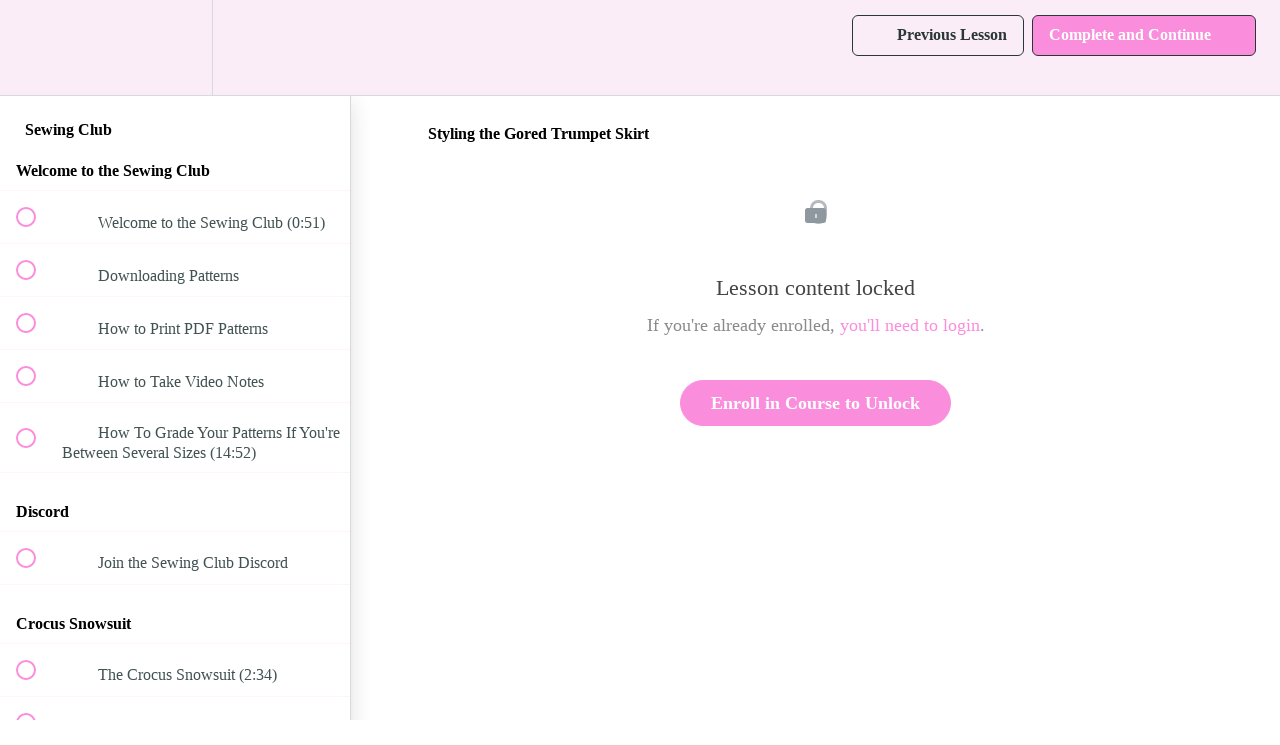

--- FILE ---
content_type: text/html; charset=utf-8
request_url: https://sewanastasiasewingacademy.com/courses/pattern-of-the-month/lectures/53701622
body_size: 36209
content:
<!DOCTYPE html>
<html>
  <head>
    <script src="https://releases.transloadit.com/uppy/v4.18.0/uppy.min.js"></script><link rel="stylesheet" href="https://releases.transloadit.com/uppy/v4.18.0/uppy.min.css" />
    <link href='https://static-media.hotmart.com/dNVsLtMs7O7z1xbfdgRSZAG7DSM=/32x32/https://uploads.teachablecdn.com/attachments/6Xm0q78wTwSD9KUYMYeb_flaviconsasa.png' rel='icon' type='image/png'>

<link href='https://static-media.hotmart.com/Oqew_VL-zbqMcZ7Z1Aii4seoDxo=/72x72/https://uploads.teachablecdn.com/attachments/6Xm0q78wTwSD9KUYMYeb_flaviconsasa.png' rel='apple-touch-icon' type='image/png'>

<link href='https://static-media.hotmart.com/QszqgLWjJ8H0Hjugk5Wu8SN-LiY=/144x144/https://uploads.teachablecdn.com/attachments/6Xm0q78wTwSD9KUYMYeb_flaviconsasa.png' rel='apple-touch-icon' type='image/png'>

<link href='https://static-media.hotmart.com/RMwYL-W2rGX4YNlaFTjJNG8xV5g=/320x345/https://uploads.teachablecdn.com/attachments/g31X9PXQQrqmE7bKlTyI_SASewingAcademylogosmallersmaller.png' rel='apple-touch-startup-image' type='image/png'>

<link href='https://static-media.hotmart.com/f9vyJiITvE37OleTaespo5QFZBM=/640x690/https://uploads.teachablecdn.com/attachments/g31X9PXQQrqmE7bKlTyI_SASewingAcademylogosmallersmaller.png' rel='apple-touch-startup-image' type='image/png'>

<meta name='apple-mobile-web-app-capable' content='yes' />
<meta charset="UTF-8">
<meta name="csrf-param" content="authenticity_token" />
<meta name="csrf-token" content="dJLKJV2e9MezkBHsbR-SK-OE0RT0IsjqGUewSqpjZ6UmqA8R__uXf2n8tT-lage6jPW27-BiRVWdtRAFuL9rqg" />
<link rel="stylesheet" href="https://fedora.teachablecdn.com/assets/bootstrap-748e653be2be27c8e709ced95eab64a05c870fcc9544b56e33dfe1a9a539317d.css" data-turbolinks-track="true" /><link href="https://teachable-themeable.learning.teachable.com/themecss/production/base.css?_=75c9e1a029e9&amp;brand_course_heading=%23fff&amp;brand_heading=%23F1B2DF&amp;brand_homepage_heading=%232B3636&amp;brand_navbar_fixed_text=%232B3636&amp;brand_navbar_text=%232B3636&amp;brand_primary=%23FBEDF7&amp;brand_secondary=%23FB8EDC&amp;brand_text=%232b3636&amp;logged_out_homepage_background_image_overlay=0.0&amp;logged_out_homepage_background_image_url=https%3A%2F%2Fuploads.teachablecdn.com%2Fattachments%2Fg31X9PXQQrqmE7bKlTyI_SASewingAcademylogosmallersmaller.png&amp;show_login=true&amp;show_signup=true" rel="stylesheet" data-turbolinks-track="true"></link>
<title>Styling the Gored Trumpet Skirt | Sew Anastasia Sewing Academy</title>
<meta name="description" content="Get a new sewing pattern each month with sew along tutorials and chat with sewing friends in the private discord channel.">
<link rel="canonical" href="https://sewanastasiasewingacademy.com/courses/2404576/lectures/53701622">
<meta property="og:description" content="Get a new sewing pattern each month with sew along tutorials and chat with sewing friends in the private discord channel.">
<meta property="og:image" content="https://uploads.teachablecdn.com/attachments/tXSSWQagSD2y3dW1yBpr_Untitled+%2836%29.png">
<meta property="og:title" content="Styling the Gored Trumpet Skirt">
<meta property="og:type" content="website">
<meta property="og:url" content="https://sewanastasiasewingacademy.com/courses/2404576/lectures/53701622">
<meta name="brand_video_player_color" content="#09A59A">
<meta name="site_title" content="Sew Anastasia Sewing Academy">
<style></style>
<script src='//fast.wistia.com/assets/external/E-v1.js'></script>
<script
  src='https://www.recaptcha.net/recaptcha/api.js'
  async
  defer></script>



      <meta name="asset_host" content="https://fedora.teachablecdn.com">
     <script>
  (function () {
    const origCreateElement = Document.prototype.createElement;
    Document.prototype.createElement = function () {
      const el = origCreateElement.apply(this, arguments);
      if (arguments[0].toLowerCase() === "video") {
        const observer = new MutationObserver(() => {
          if (
            el.src &&
            el.src.startsWith("data:video") &&
            el.autoplay &&
            el.style.display === "none"
          ) {
            el.removeAttribute("autoplay");
            el.autoplay = false;
            el.style.display = "none";
            observer.disconnect();
          }
        });
        observer.observe(el, {
          attributes: true,
          attributeFilter: ["src", "autoplay", "style"],
        });
      }
      return el;
    };
  })();
</script>
<script src="https://fedora.teachablecdn.com/packs/student-globals--1463f1f1bdf1bb9a431c.js"></script><script src="https://fedora.teachablecdn.com/packs/student-legacy--38db0977d3748059802d.js"></script><script src="https://fedora.teachablecdn.com/packs/student--e4ea9b8f25228072afe8.js"></script>
<meta id='iris-url' data-iris-url=https://eventable.internal.teachable.com />
<script type="text/javascript">
  window.heap=window.heap||[],heap.load=function(e,t){window.heap.appid=e,window.heap.config=t=t||{};var r=document.createElement("script");r.type="text/javascript",r.async=!0,r.src="https://cdn.heapanalytics.com/js/heap-"+e+".js";var a=document.getElementsByTagName("script")[0];a.parentNode.insertBefore(r,a);for(var n=function(e){return function(){heap.push([e].concat(Array.prototype.slice.call(arguments,0)))}},p=["addEventProperties","addUserProperties","clearEventProperties","identify","resetIdentity","removeEventProperty","setEventProperties","track","unsetEventProperty"],o=0;o<p.length;o++)heap[p[o]]=n(p[o])},heap.load("318805607");
  window.heapShouldTrackUser = true;
</script>


<script type="text/javascript">
  var _user_id = ''; // Set to the user's ID, username, or email address, or '' if not yet known.
  var _session_id = '291d56c4820b3322d772333c86eedc48'; // Set to a unique session ID for the visitor's current browsing session.

  var _sift = window._sift = window._sift || [];
  _sift.push(['_setAccount', '2e541754ec']);
  _sift.push(['_setUserId', _user_id]);
  _sift.push(['_setSessionId', _session_id]);
  _sift.push(['_trackPageview']);

  (function() {
    function ls() {
      var e = document.createElement('script');
      e.src = 'https://cdn.sift.com/s.js';
      document.body.appendChild(e);
    }
    if (window.attachEvent) {
      window.attachEvent('onload', ls);
    } else {
      window.addEventListener('load', ls, false);
    }
  })();
</script>


<!-- Google Tag Manager -->
<script>(function(w,d,s,l,i){w[l]=w[l]||[];w[l].push({'gtm.start':
new Date().getTime(),event:'gtm.js'});var f=d.getElementsByTagName(s)[0],
j=d.createElement(s),dl=l!='dataLayer'?'&l='+l:'';j.async=true;j.src=
'https://www.googletagmanager.com/gtm.js?id='+i+dl;f.parentNode.insertBefore(j,f);
})(window,document,'script','dataLayer','GTM-K6KDSXPX');</script>
<!-- End Google Tag Manager -->


<!-- Google tag (gtag.js) -->
<script async src="https://www.googletagmanager.com/gtag/js?id=G-SL8LSCXHSV"></script>
<script>
  window.dataLayer = window.dataLayer || [];
  function gtag(){dataLayer.push(arguments);}
  gtag('js', new Date());

  gtag('config', 'G-SL8LSCXHSV', {
    'user_id': '',
    'school_id': '1889900',
    'school_domain': 'sewanastasiasewingacademy.com'
  });
</script>

<script async src="https://www.googletagmanager.com/gtag/js"></script>
<script>
  window.dataLayer = window.dataLayer || [];
  function gtag(){dataLayer.push(arguments);}
  gtag('set', 'linker', {'domains': ['sewanastasiasewingacademy.com',  'sso.teachable.com', 'checkout.teachable.com']});
  gtag('js', new Date());

  var gtag_integration = 'G-75VC4NC0M2'
  gtag('config', 'G-75VC4NC0M2', { 'groups': 'GA4' });
</script>


<meta http-equiv="X-UA-Compatible" content="IE=edge">
<script type="text/javascript">window.NREUM||(NREUM={});NREUM.info={"beacon":"bam.nr-data.net","errorBeacon":"bam.nr-data.net","licenseKey":"NRBR-08e3a2ada38dc55a529","applicationID":"1065060701","transactionName":"dAxdTUFZXVQEQh0JAFQXRktWRR5LCV9F","queueTime":0,"applicationTime":249,"agent":""}</script>
<script type="text/javascript">(window.NREUM||(NREUM={})).init={privacy:{cookies_enabled:true},ajax:{deny_list:["bam.nr-data.net"]},feature_flags:["soft_nav"],distributed_tracing:{enabled:true}};(window.NREUM||(NREUM={})).loader_config={agentID:"1103368432",accountID:"4102727",trustKey:"27503",xpid:"UAcHU1FRDxABVFdXBwcHUVQA",licenseKey:"NRBR-08e3a2ada38dc55a529",applicationID:"1065060701",browserID:"1103368432"};;/*! For license information please see nr-loader-spa-1.308.0.min.js.LICENSE.txt */
(()=>{var e,t,r={384:(e,t,r)=>{"use strict";r.d(t,{NT:()=>a,US:()=>u,Zm:()=>o,bQ:()=>d,dV:()=>c,pV:()=>l});var n=r(6154),i=r(1863),s=r(1910);const a={beacon:"bam.nr-data.net",errorBeacon:"bam.nr-data.net"};function o(){return n.gm.NREUM||(n.gm.NREUM={}),void 0===n.gm.newrelic&&(n.gm.newrelic=n.gm.NREUM),n.gm.NREUM}function c(){let e=o();return e.o||(e.o={ST:n.gm.setTimeout,SI:n.gm.setImmediate||n.gm.setInterval,CT:n.gm.clearTimeout,XHR:n.gm.XMLHttpRequest,REQ:n.gm.Request,EV:n.gm.Event,PR:n.gm.Promise,MO:n.gm.MutationObserver,FETCH:n.gm.fetch,WS:n.gm.WebSocket},(0,s.i)(...Object.values(e.o))),e}function d(e,t){let r=o();r.initializedAgents??={},t.initializedAt={ms:(0,i.t)(),date:new Date},r.initializedAgents[e]=t}function u(e,t){o()[e]=t}function l(){return function(){let e=o();const t=e.info||{};e.info={beacon:a.beacon,errorBeacon:a.errorBeacon,...t}}(),function(){let e=o();const t=e.init||{};e.init={...t}}(),c(),function(){let e=o();const t=e.loader_config||{};e.loader_config={...t}}(),o()}},782:(e,t,r)=>{"use strict";r.d(t,{T:()=>n});const n=r(860).K7.pageViewTiming},860:(e,t,r)=>{"use strict";r.d(t,{$J:()=>u,K7:()=>c,P3:()=>d,XX:()=>i,Yy:()=>o,df:()=>s,qY:()=>n,v4:()=>a});const n="events",i="jserrors",s="browser/blobs",a="rum",o="browser/logs",c={ajax:"ajax",genericEvents:"generic_events",jserrors:i,logging:"logging",metrics:"metrics",pageAction:"page_action",pageViewEvent:"page_view_event",pageViewTiming:"page_view_timing",sessionReplay:"session_replay",sessionTrace:"session_trace",softNav:"soft_navigations",spa:"spa"},d={[c.pageViewEvent]:1,[c.pageViewTiming]:2,[c.metrics]:3,[c.jserrors]:4,[c.spa]:5,[c.ajax]:6,[c.sessionTrace]:7,[c.softNav]:8,[c.sessionReplay]:9,[c.logging]:10,[c.genericEvents]:11},u={[c.pageViewEvent]:a,[c.pageViewTiming]:n,[c.ajax]:n,[c.spa]:n,[c.softNav]:n,[c.metrics]:i,[c.jserrors]:i,[c.sessionTrace]:s,[c.sessionReplay]:s,[c.logging]:o,[c.genericEvents]:"ins"}},944:(e,t,r)=>{"use strict";r.d(t,{R:()=>i});var n=r(3241);function i(e,t){"function"==typeof console.debug&&(console.debug("New Relic Warning: https://github.com/newrelic/newrelic-browser-agent/blob/main/docs/warning-codes.md#".concat(e),t),(0,n.W)({agentIdentifier:null,drained:null,type:"data",name:"warn",feature:"warn",data:{code:e,secondary:t}}))}},993:(e,t,r)=>{"use strict";r.d(t,{A$:()=>s,ET:()=>a,TZ:()=>o,p_:()=>i});var n=r(860);const i={ERROR:"ERROR",WARN:"WARN",INFO:"INFO",DEBUG:"DEBUG",TRACE:"TRACE"},s={OFF:0,ERROR:1,WARN:2,INFO:3,DEBUG:4,TRACE:5},a="log",o=n.K7.logging},1541:(e,t,r)=>{"use strict";r.d(t,{U:()=>i,f:()=>n});const n={MFE:"MFE",BA:"BA"};function i(e,t){if(2!==t?.harvestEndpointVersion)return{};const r=t.agentRef.runtime.appMetadata.agents[0].entityGuid;return e?{"source.id":e.id,"source.name":e.name,"source.type":e.type,"parent.id":e.parent?.id||r,"parent.type":e.parent?.type||n.BA}:{"entity.guid":r,appId:t.agentRef.info.applicationID}}},1687:(e,t,r)=>{"use strict";r.d(t,{Ak:()=>d,Ze:()=>h,x3:()=>u});var n=r(3241),i=r(7836),s=r(3606),a=r(860),o=r(2646);const c={};function d(e,t){const r={staged:!1,priority:a.P3[t]||0};l(e),c[e].get(t)||c[e].set(t,r)}function u(e,t){e&&c[e]&&(c[e].get(t)&&c[e].delete(t),p(e,t,!1),c[e].size&&f(e))}function l(e){if(!e)throw new Error("agentIdentifier required");c[e]||(c[e]=new Map)}function h(e="",t="feature",r=!1){if(l(e),!e||!c[e].get(t)||r)return p(e,t);c[e].get(t).staged=!0,f(e)}function f(e){const t=Array.from(c[e]);t.every(([e,t])=>t.staged)&&(t.sort((e,t)=>e[1].priority-t[1].priority),t.forEach(([t])=>{c[e].delete(t),p(e,t)}))}function p(e,t,r=!0){const a=e?i.ee.get(e):i.ee,c=s.i.handlers;if(!a.aborted&&a.backlog&&c){if((0,n.W)({agentIdentifier:e,type:"lifecycle",name:"drain",feature:t}),r){const e=a.backlog[t],r=c[t];if(r){for(let t=0;e&&t<e.length;++t)g(e[t],r);Object.entries(r).forEach(([e,t])=>{Object.values(t||{}).forEach(t=>{t[0]?.on&&t[0]?.context()instanceof o.y&&t[0].on(e,t[1])})})}}a.isolatedBacklog||delete c[t],a.backlog[t]=null,a.emit("drain-"+t,[])}}function g(e,t){var r=e[1];Object.values(t[r]||{}).forEach(t=>{var r=e[0];if(t[0]===r){var n=t[1],i=e[3],s=e[2];n.apply(i,s)}})}},1738:(e,t,r)=>{"use strict";r.d(t,{U:()=>f,Y:()=>h});var n=r(3241),i=r(9908),s=r(1863),a=r(944),o=r(5701),c=r(3969),d=r(8362),u=r(860),l=r(4261);function h(e,t,r,s){const h=s||r;!h||h[e]&&h[e]!==d.d.prototype[e]||(h[e]=function(){(0,i.p)(c.xV,["API/"+e+"/called"],void 0,u.K7.metrics,r.ee),(0,n.W)({agentIdentifier:r.agentIdentifier,drained:!!o.B?.[r.agentIdentifier],type:"data",name:"api",feature:l.Pl+e,data:{}});try{return t.apply(this,arguments)}catch(e){(0,a.R)(23,e)}})}function f(e,t,r,n,a){const o=e.info;null===r?delete o.jsAttributes[t]:o.jsAttributes[t]=r,(a||null===r)&&(0,i.p)(l.Pl+n,[(0,s.t)(),t,r],void 0,"session",e.ee)}},1741:(e,t,r)=>{"use strict";r.d(t,{W:()=>s});var n=r(944),i=r(4261);class s{#e(e,...t){if(this[e]!==s.prototype[e])return this[e](...t);(0,n.R)(35,e)}addPageAction(e,t){return this.#e(i.hG,e,t)}register(e){return this.#e(i.eY,e)}recordCustomEvent(e,t){return this.#e(i.fF,e,t)}setPageViewName(e,t){return this.#e(i.Fw,e,t)}setCustomAttribute(e,t,r){return this.#e(i.cD,e,t,r)}noticeError(e,t){return this.#e(i.o5,e,t)}setUserId(e,t=!1){return this.#e(i.Dl,e,t)}setApplicationVersion(e){return this.#e(i.nb,e)}setErrorHandler(e){return this.#e(i.bt,e)}addRelease(e,t){return this.#e(i.k6,e,t)}log(e,t){return this.#e(i.$9,e,t)}start(){return this.#e(i.d3)}finished(e){return this.#e(i.BL,e)}recordReplay(){return this.#e(i.CH)}pauseReplay(){return this.#e(i.Tb)}addToTrace(e){return this.#e(i.U2,e)}setCurrentRouteName(e){return this.#e(i.PA,e)}interaction(e){return this.#e(i.dT,e)}wrapLogger(e,t,r){return this.#e(i.Wb,e,t,r)}measure(e,t){return this.#e(i.V1,e,t)}consent(e){return this.#e(i.Pv,e)}}},1863:(e,t,r)=>{"use strict";function n(){return Math.floor(performance.now())}r.d(t,{t:()=>n})},1910:(e,t,r)=>{"use strict";r.d(t,{i:()=>s});var n=r(944);const i=new Map;function s(...e){return e.every(e=>{if(i.has(e))return i.get(e);const t="function"==typeof e?e.toString():"",r=t.includes("[native code]"),s=t.includes("nrWrapper");return r||s||(0,n.R)(64,e?.name||t),i.set(e,r),r})}},2555:(e,t,r)=>{"use strict";r.d(t,{D:()=>o,f:()=>a});var n=r(384),i=r(8122);const s={beacon:n.NT.beacon,errorBeacon:n.NT.errorBeacon,licenseKey:void 0,applicationID:void 0,sa:void 0,queueTime:void 0,applicationTime:void 0,ttGuid:void 0,user:void 0,account:void 0,product:void 0,extra:void 0,jsAttributes:{},userAttributes:void 0,atts:void 0,transactionName:void 0,tNamePlain:void 0};function a(e){try{return!!e.licenseKey&&!!e.errorBeacon&&!!e.applicationID}catch(e){return!1}}const o=e=>(0,i.a)(e,s)},2614:(e,t,r)=>{"use strict";r.d(t,{BB:()=>a,H3:()=>n,g:()=>d,iL:()=>c,tS:()=>o,uh:()=>i,wk:()=>s});const n="NRBA",i="SESSION",s=144e5,a=18e5,o={STARTED:"session-started",PAUSE:"session-pause",RESET:"session-reset",RESUME:"session-resume",UPDATE:"session-update"},c={SAME_TAB:"same-tab",CROSS_TAB:"cross-tab"},d={OFF:0,FULL:1,ERROR:2}},2646:(e,t,r)=>{"use strict";r.d(t,{y:()=>n});class n{constructor(e){this.contextId=e}}},2843:(e,t,r)=>{"use strict";r.d(t,{G:()=>s,u:()=>i});var n=r(3878);function i(e,t=!1,r,i){(0,n.DD)("visibilitychange",function(){if(t)return void("hidden"===document.visibilityState&&e());e(document.visibilityState)},r,i)}function s(e,t,r){(0,n.sp)("pagehide",e,t,r)}},3241:(e,t,r)=>{"use strict";r.d(t,{W:()=>s});var n=r(6154);const i="newrelic";function s(e={}){try{n.gm.dispatchEvent(new CustomEvent(i,{detail:e}))}catch(e){}}},3304:(e,t,r)=>{"use strict";r.d(t,{A:()=>s});var n=r(7836);const i=()=>{const e=new WeakSet;return(t,r)=>{if("object"==typeof r&&null!==r){if(e.has(r))return;e.add(r)}return r}};function s(e){try{return JSON.stringify(e,i())??""}catch(e){try{n.ee.emit("internal-error",[e])}catch(e){}return""}}},3333:(e,t,r)=>{"use strict";r.d(t,{$v:()=>u,TZ:()=>n,Xh:()=>c,Zp:()=>i,kd:()=>d,mq:()=>o,nf:()=>a,qN:()=>s});const n=r(860).K7.genericEvents,i=["auxclick","click","copy","keydown","paste","scrollend"],s=["focus","blur"],a=4,o=1e3,c=2e3,d=["PageAction","UserAction","BrowserPerformance"],u={RESOURCES:"experimental.resources",REGISTER:"register"}},3434:(e,t,r)=>{"use strict";r.d(t,{Jt:()=>s,YM:()=>d});var n=r(7836),i=r(5607);const s="nr@original:".concat(i.W),a=50;var o=Object.prototype.hasOwnProperty,c=!1;function d(e,t){return e||(e=n.ee),r.inPlace=function(e,t,n,i,s){n||(n="");const a="-"===n.charAt(0);for(let o=0;o<t.length;o++){const c=t[o],d=e[c];l(d)||(e[c]=r(d,a?c+n:n,i,c,s))}},r.flag=s,r;function r(t,r,n,c,d){return l(t)?t:(r||(r=""),nrWrapper[s]=t,function(e,t,r){if(Object.defineProperty&&Object.keys)try{return Object.keys(e).forEach(function(r){Object.defineProperty(t,r,{get:function(){return e[r]},set:function(t){return e[r]=t,t}})}),t}catch(e){u([e],r)}for(var n in e)o.call(e,n)&&(t[n]=e[n])}(t,nrWrapper,e),nrWrapper);function nrWrapper(){var s,o,l,h;let f;try{o=this,s=[...arguments],l="function"==typeof n?n(s,o):n||{}}catch(t){u([t,"",[s,o,c],l],e)}i(r+"start",[s,o,c],l,d);const p=performance.now();let g;try{return h=t.apply(o,s),g=performance.now(),h}catch(e){throw g=performance.now(),i(r+"err",[s,o,e],l,d),f=e,f}finally{const e=g-p,t={start:p,end:g,duration:e,isLongTask:e>=a,methodName:c,thrownError:f};t.isLongTask&&i("long-task",[t,o],l,d),i(r+"end",[s,o,h],l,d)}}}function i(r,n,i,s){if(!c||t){var a=c;c=!0;try{e.emit(r,n,i,t,s)}catch(t){u([t,r,n,i],e)}c=a}}}function u(e,t){t||(t=n.ee);try{t.emit("internal-error",e)}catch(e){}}function l(e){return!(e&&"function"==typeof e&&e.apply&&!e[s])}},3606:(e,t,r)=>{"use strict";r.d(t,{i:()=>s});var n=r(9908);s.on=a;var i=s.handlers={};function s(e,t,r,s){a(s||n.d,i,e,t,r)}function a(e,t,r,i,s){s||(s="feature"),e||(e=n.d);var a=t[s]=t[s]||{};(a[r]=a[r]||[]).push([e,i])}},3738:(e,t,r)=>{"use strict";r.d(t,{He:()=>i,Kp:()=>o,Lc:()=>d,Rz:()=>u,TZ:()=>n,bD:()=>s,d3:()=>a,jx:()=>l,sl:()=>h,uP:()=>c});const n=r(860).K7.sessionTrace,i="bstResource",s="resource",a="-start",o="-end",c="fn"+a,d="fn"+o,u="pushState",l=1e3,h=3e4},3785:(e,t,r)=>{"use strict";r.d(t,{R:()=>c,b:()=>d});var n=r(9908),i=r(1863),s=r(860),a=r(3969),o=r(993);function c(e,t,r={},c=o.p_.INFO,d=!0,u,l=(0,i.t)()){(0,n.p)(a.xV,["API/logging/".concat(c.toLowerCase(),"/called")],void 0,s.K7.metrics,e),(0,n.p)(o.ET,[l,t,r,c,d,u],void 0,s.K7.logging,e)}function d(e){return"string"==typeof e&&Object.values(o.p_).some(t=>t===e.toUpperCase().trim())}},3878:(e,t,r)=>{"use strict";function n(e,t){return{capture:e,passive:!1,signal:t}}function i(e,t,r=!1,i){window.addEventListener(e,t,n(r,i))}function s(e,t,r=!1,i){document.addEventListener(e,t,n(r,i))}r.d(t,{DD:()=>s,jT:()=>n,sp:()=>i})},3962:(e,t,r)=>{"use strict";r.d(t,{AM:()=>a,O2:()=>l,OV:()=>s,Qu:()=>h,TZ:()=>c,ih:()=>f,pP:()=>o,t1:()=>u,tC:()=>i,wD:()=>d});var n=r(860);const i=["click","keydown","submit"],s="popstate",a="api",o="initialPageLoad",c=n.K7.softNav,d=5e3,u=500,l={INITIAL_PAGE_LOAD:"",ROUTE_CHANGE:1,UNSPECIFIED:2},h={INTERACTION:1,AJAX:2,CUSTOM_END:3,CUSTOM_TRACER:4},f={IP:"in progress",PF:"pending finish",FIN:"finished",CAN:"cancelled"}},3969:(e,t,r)=>{"use strict";r.d(t,{TZ:()=>n,XG:()=>o,rs:()=>i,xV:()=>a,z_:()=>s});const n=r(860).K7.metrics,i="sm",s="cm",a="storeSupportabilityMetrics",o="storeEventMetrics"},4234:(e,t,r)=>{"use strict";r.d(t,{W:()=>s});var n=r(7836),i=r(1687);class s{constructor(e,t){this.agentIdentifier=e,this.ee=n.ee.get(e),this.featureName=t,this.blocked=!1}deregisterDrain(){(0,i.x3)(this.agentIdentifier,this.featureName)}}},4261:(e,t,r)=>{"use strict";r.d(t,{$9:()=>u,BL:()=>c,CH:()=>p,Dl:()=>R,Fw:()=>w,PA:()=>v,Pl:()=>n,Pv:()=>A,Tb:()=>h,U2:()=>a,V1:()=>E,Wb:()=>T,bt:()=>y,cD:()=>b,d3:()=>x,dT:()=>d,eY:()=>g,fF:()=>f,hG:()=>s,hw:()=>i,k6:()=>o,nb:()=>m,o5:()=>l});const n="api-",i=n+"ixn-",s="addPageAction",a="addToTrace",o="addRelease",c="finished",d="interaction",u="log",l="noticeError",h="pauseReplay",f="recordCustomEvent",p="recordReplay",g="register",m="setApplicationVersion",v="setCurrentRouteName",b="setCustomAttribute",y="setErrorHandler",w="setPageViewName",R="setUserId",x="start",T="wrapLogger",E="measure",A="consent"},5205:(e,t,r)=>{"use strict";r.d(t,{j:()=>S});var n=r(384),i=r(1741);var s=r(2555),a=r(3333);const o=e=>{if(!e||"string"!=typeof e)return!1;try{document.createDocumentFragment().querySelector(e)}catch{return!1}return!0};var c=r(2614),d=r(944),u=r(8122);const l="[data-nr-mask]",h=e=>(0,u.a)(e,(()=>{const e={feature_flags:[],experimental:{allow_registered_children:!1,resources:!1},mask_selector:"*",block_selector:"[data-nr-block]",mask_input_options:{color:!1,date:!1,"datetime-local":!1,email:!1,month:!1,number:!1,range:!1,search:!1,tel:!1,text:!1,time:!1,url:!1,week:!1,textarea:!1,select:!1,password:!0}};return{ajax:{deny_list:void 0,block_internal:!0,enabled:!0,autoStart:!0},api:{get allow_registered_children(){return e.feature_flags.includes(a.$v.REGISTER)||e.experimental.allow_registered_children},set allow_registered_children(t){e.experimental.allow_registered_children=t},duplicate_registered_data:!1},browser_consent_mode:{enabled:!1},distributed_tracing:{enabled:void 0,exclude_newrelic_header:void 0,cors_use_newrelic_header:void 0,cors_use_tracecontext_headers:void 0,allowed_origins:void 0},get feature_flags(){return e.feature_flags},set feature_flags(t){e.feature_flags=t},generic_events:{enabled:!0,autoStart:!0},harvest:{interval:30},jserrors:{enabled:!0,autoStart:!0},logging:{enabled:!0,autoStart:!0},metrics:{enabled:!0,autoStart:!0},obfuscate:void 0,page_action:{enabled:!0},page_view_event:{enabled:!0,autoStart:!0},page_view_timing:{enabled:!0,autoStart:!0},performance:{capture_marks:!1,capture_measures:!1,capture_detail:!0,resources:{get enabled(){return e.feature_flags.includes(a.$v.RESOURCES)||e.experimental.resources},set enabled(t){e.experimental.resources=t},asset_types:[],first_party_domains:[],ignore_newrelic:!0}},privacy:{cookies_enabled:!0},proxy:{assets:void 0,beacon:void 0},session:{expiresMs:c.wk,inactiveMs:c.BB},session_replay:{autoStart:!0,enabled:!1,preload:!1,sampling_rate:10,error_sampling_rate:100,collect_fonts:!1,inline_images:!1,fix_stylesheets:!0,mask_all_inputs:!0,get mask_text_selector(){return e.mask_selector},set mask_text_selector(t){o(t)?e.mask_selector="".concat(t,",").concat(l):""===t||null===t?e.mask_selector=l:(0,d.R)(5,t)},get block_class(){return"nr-block"},get ignore_class(){return"nr-ignore"},get mask_text_class(){return"nr-mask"},get block_selector(){return e.block_selector},set block_selector(t){o(t)?e.block_selector+=",".concat(t):""!==t&&(0,d.R)(6,t)},get mask_input_options(){return e.mask_input_options},set mask_input_options(t){t&&"object"==typeof t?e.mask_input_options={...t,password:!0}:(0,d.R)(7,t)}},session_trace:{enabled:!0,autoStart:!0},soft_navigations:{enabled:!0,autoStart:!0},spa:{enabled:!0,autoStart:!0},ssl:void 0,user_actions:{enabled:!0,elementAttributes:["id","className","tagName","type"]}}})());var f=r(6154),p=r(9324);let g=0;const m={buildEnv:p.F3,distMethod:p.Xs,version:p.xv,originTime:f.WN},v={consented:!1},b={appMetadata:{},get consented(){return this.session?.state?.consent||v.consented},set consented(e){v.consented=e},customTransaction:void 0,denyList:void 0,disabled:!1,harvester:void 0,isolatedBacklog:!1,isRecording:!1,loaderType:void 0,maxBytes:3e4,obfuscator:void 0,onerror:void 0,ptid:void 0,releaseIds:{},session:void 0,timeKeeper:void 0,registeredEntities:[],jsAttributesMetadata:{bytes:0},get harvestCount(){return++g}},y=e=>{const t=(0,u.a)(e,b),r=Object.keys(m).reduce((e,t)=>(e[t]={value:m[t],writable:!1,configurable:!0,enumerable:!0},e),{});return Object.defineProperties(t,r)};var w=r(5701);const R=e=>{const t=e.startsWith("http");e+="/",r.p=t?e:"https://"+e};var x=r(7836),T=r(3241);const E={accountID:void 0,trustKey:void 0,agentID:void 0,licenseKey:void 0,applicationID:void 0,xpid:void 0},A=e=>(0,u.a)(e,E),_=new Set;function S(e,t={},r,a){let{init:o,info:c,loader_config:d,runtime:u={},exposed:l=!0}=t;if(!c){const e=(0,n.pV)();o=e.init,c=e.info,d=e.loader_config}e.init=h(o||{}),e.loader_config=A(d||{}),c.jsAttributes??={},f.bv&&(c.jsAttributes.isWorker=!0),e.info=(0,s.D)(c);const p=e.init,g=[c.beacon,c.errorBeacon];_.has(e.agentIdentifier)||(p.proxy.assets&&(R(p.proxy.assets),g.push(p.proxy.assets)),p.proxy.beacon&&g.push(p.proxy.beacon),e.beacons=[...g],function(e){const t=(0,n.pV)();Object.getOwnPropertyNames(i.W.prototype).forEach(r=>{const n=i.W.prototype[r];if("function"!=typeof n||"constructor"===n)return;let s=t[r];e[r]&&!1!==e.exposed&&"micro-agent"!==e.runtime?.loaderType&&(t[r]=(...t)=>{const n=e[r](...t);return s?s(...t):n})})}(e),(0,n.US)("activatedFeatures",w.B)),u.denyList=[...p.ajax.deny_list||[],...p.ajax.block_internal?g:[]],u.ptid=e.agentIdentifier,u.loaderType=r,e.runtime=y(u),_.has(e.agentIdentifier)||(e.ee=x.ee.get(e.agentIdentifier),e.exposed=l,(0,T.W)({agentIdentifier:e.agentIdentifier,drained:!!w.B?.[e.agentIdentifier],type:"lifecycle",name:"initialize",feature:void 0,data:e.config})),_.add(e.agentIdentifier)}},5270:(e,t,r)=>{"use strict";r.d(t,{Aw:()=>a,SR:()=>s,rF:()=>o});var n=r(384),i=r(7767);function s(e){return!!(0,n.dV)().o.MO&&(0,i.V)(e)&&!0===e?.session_trace.enabled}function a(e){return!0===e?.session_replay.preload&&s(e)}function o(e,t){try{if("string"==typeof t?.type){if("password"===t.type.toLowerCase())return"*".repeat(e?.length||0);if(void 0!==t?.dataset?.nrUnmask||t?.classList?.contains("nr-unmask"))return e}}catch(e){}return"string"==typeof e?e.replace(/[\S]/g,"*"):"*".repeat(e?.length||0)}},5289:(e,t,r)=>{"use strict";r.d(t,{GG:()=>a,Qr:()=>c,sB:()=>o});var n=r(3878),i=r(6389);function s(){return"undefined"==typeof document||"complete"===document.readyState}function a(e,t){if(s())return e();const r=(0,i.J)(e),a=setInterval(()=>{s()&&(clearInterval(a),r())},500);(0,n.sp)("load",r,t)}function o(e){if(s())return e();(0,n.DD)("DOMContentLoaded",e)}function c(e){if(s())return e();(0,n.sp)("popstate",e)}},5607:(e,t,r)=>{"use strict";r.d(t,{W:()=>n});const n=(0,r(9566).bz)()},5701:(e,t,r)=>{"use strict";r.d(t,{B:()=>s,t:()=>a});var n=r(3241);const i=new Set,s={};function a(e,t){const r=t.agentIdentifier;s[r]??={},e&&"object"==typeof e&&(i.has(r)||(t.ee.emit("rumresp",[e]),s[r]=e,i.add(r),(0,n.W)({agentIdentifier:r,loaded:!0,drained:!0,type:"lifecycle",name:"load",feature:void 0,data:e})))}},6154:(e,t,r)=>{"use strict";r.d(t,{OF:()=>d,RI:()=>i,WN:()=>h,bv:()=>s,eN:()=>f,gm:()=>a,lR:()=>l,m:()=>c,mw:()=>o,sb:()=>u});var n=r(1863);const i="undefined"!=typeof window&&!!window.document,s="undefined"!=typeof WorkerGlobalScope&&("undefined"!=typeof self&&self instanceof WorkerGlobalScope&&self.navigator instanceof WorkerNavigator||"undefined"!=typeof globalThis&&globalThis instanceof WorkerGlobalScope&&globalThis.navigator instanceof WorkerNavigator),a=i?window:"undefined"!=typeof WorkerGlobalScope&&("undefined"!=typeof self&&self instanceof WorkerGlobalScope&&self||"undefined"!=typeof globalThis&&globalThis instanceof WorkerGlobalScope&&globalThis),o=Boolean("hidden"===a?.document?.visibilityState),c=""+a?.location,d=/iPad|iPhone|iPod/.test(a.navigator?.userAgent),u=d&&"undefined"==typeof SharedWorker,l=(()=>{const e=a.navigator?.userAgent?.match(/Firefox[/\s](\d+\.\d+)/);return Array.isArray(e)&&e.length>=2?+e[1]:0})(),h=Date.now()-(0,n.t)(),f=()=>"undefined"!=typeof PerformanceNavigationTiming&&a?.performance?.getEntriesByType("navigation")?.[0]?.responseStart},6344:(e,t,r)=>{"use strict";r.d(t,{BB:()=>u,Qb:()=>l,TZ:()=>i,Ug:()=>a,Vh:()=>s,_s:()=>o,bc:()=>d,yP:()=>c});var n=r(2614);const i=r(860).K7.sessionReplay,s="errorDuringReplay",a=.12,o={DomContentLoaded:0,Load:1,FullSnapshot:2,IncrementalSnapshot:3,Meta:4,Custom:5},c={[n.g.ERROR]:15e3,[n.g.FULL]:3e5,[n.g.OFF]:0},d={RESET:{message:"Session was reset",sm:"Reset"},IMPORT:{message:"Recorder failed to import",sm:"Import"},TOO_MANY:{message:"429: Too Many Requests",sm:"Too-Many"},TOO_BIG:{message:"Payload was too large",sm:"Too-Big"},CROSS_TAB:{message:"Session Entity was set to OFF on another tab",sm:"Cross-Tab"},ENTITLEMENTS:{message:"Session Replay is not allowed and will not be started",sm:"Entitlement"}},u=5e3,l={API:"api",RESUME:"resume",SWITCH_TO_FULL:"switchToFull",INITIALIZE:"initialize",PRELOAD:"preload"}},6389:(e,t,r)=>{"use strict";function n(e,t=500,r={}){const n=r?.leading||!1;let i;return(...r)=>{n&&void 0===i&&(e.apply(this,r),i=setTimeout(()=>{i=clearTimeout(i)},t)),n||(clearTimeout(i),i=setTimeout(()=>{e.apply(this,r)},t))}}function i(e){let t=!1;return(...r)=>{t||(t=!0,e.apply(this,r))}}r.d(t,{J:()=>i,s:()=>n})},6630:(e,t,r)=>{"use strict";r.d(t,{T:()=>n});const n=r(860).K7.pageViewEvent},6774:(e,t,r)=>{"use strict";r.d(t,{T:()=>n});const n=r(860).K7.jserrors},7295:(e,t,r)=>{"use strict";r.d(t,{Xv:()=>a,gX:()=>i,iW:()=>s});var n=[];function i(e){if(!e||s(e))return!1;if(0===n.length)return!0;if("*"===n[0].hostname)return!1;for(var t=0;t<n.length;t++){var r=n[t];if(r.hostname.test(e.hostname)&&r.pathname.test(e.pathname))return!1}return!0}function s(e){return void 0===e.hostname}function a(e){if(n=[],e&&e.length)for(var t=0;t<e.length;t++){let r=e[t];if(!r)continue;if("*"===r)return void(n=[{hostname:"*"}]);0===r.indexOf("http://")?r=r.substring(7):0===r.indexOf("https://")&&(r=r.substring(8));const i=r.indexOf("/");let s,a;i>0?(s=r.substring(0,i),a=r.substring(i)):(s=r,a="*");let[c]=s.split(":");n.push({hostname:o(c),pathname:o(a,!0)})}}function o(e,t=!1){const r=e.replace(/[.+?^${}()|[\]\\]/g,e=>"\\"+e).replace(/\*/g,".*?");return new RegExp((t?"^":"")+r+"$")}},7485:(e,t,r)=>{"use strict";r.d(t,{D:()=>i});var n=r(6154);function i(e){if(0===(e||"").indexOf("data:"))return{protocol:"data"};try{const t=new URL(e,location.href),r={port:t.port,hostname:t.hostname,pathname:t.pathname,search:t.search,protocol:t.protocol.slice(0,t.protocol.indexOf(":")),sameOrigin:t.protocol===n.gm?.location?.protocol&&t.host===n.gm?.location?.host};return r.port&&""!==r.port||("http:"===t.protocol&&(r.port="80"),"https:"===t.protocol&&(r.port="443")),r.pathname&&""!==r.pathname?r.pathname.startsWith("/")||(r.pathname="/".concat(r.pathname)):r.pathname="/",r}catch(e){return{}}}},7699:(e,t,r)=>{"use strict";r.d(t,{It:()=>s,KC:()=>o,No:()=>i,qh:()=>a});var n=r(860);const i=16e3,s=1e6,a="SESSION_ERROR",o={[n.K7.logging]:!0,[n.K7.genericEvents]:!1,[n.K7.jserrors]:!1,[n.K7.ajax]:!1}},7767:(e,t,r)=>{"use strict";r.d(t,{V:()=>i});var n=r(6154);const i=e=>n.RI&&!0===e?.privacy.cookies_enabled},7836:(e,t,r)=>{"use strict";r.d(t,{P:()=>o,ee:()=>c});var n=r(384),i=r(8990),s=r(2646),a=r(5607);const o="nr@context:".concat(a.W),c=function e(t,r){var n={},a={},u={},l=!1;try{l=16===r.length&&d.initializedAgents?.[r]?.runtime.isolatedBacklog}catch(e){}var h={on:p,addEventListener:p,removeEventListener:function(e,t){var r=n[e];if(!r)return;for(var i=0;i<r.length;i++)r[i]===t&&r.splice(i,1)},emit:function(e,r,n,i,s){!1!==s&&(s=!0);if(c.aborted&&!i)return;t&&s&&t.emit(e,r,n);var o=f(n);g(e).forEach(e=>{e.apply(o,r)});var d=v()[a[e]];d&&d.push([h,e,r,o]);return o},get:m,listeners:g,context:f,buffer:function(e,t){const r=v();if(t=t||"feature",h.aborted)return;Object.entries(e||{}).forEach(([e,n])=>{a[n]=t,t in r||(r[t]=[])})},abort:function(){h._aborted=!0,Object.keys(h.backlog).forEach(e=>{delete h.backlog[e]})},isBuffering:function(e){return!!v()[a[e]]},debugId:r,backlog:l?{}:t&&"object"==typeof t.backlog?t.backlog:{},isolatedBacklog:l};return Object.defineProperty(h,"aborted",{get:()=>{let e=h._aborted||!1;return e||(t&&(e=t.aborted),e)}}),h;function f(e){return e&&e instanceof s.y?e:e?(0,i.I)(e,o,()=>new s.y(o)):new s.y(o)}function p(e,t){n[e]=g(e).concat(t)}function g(e){return n[e]||[]}function m(t){return u[t]=u[t]||e(h,t)}function v(){return h.backlog}}(void 0,"globalEE"),d=(0,n.Zm)();d.ee||(d.ee=c)},8122:(e,t,r)=>{"use strict";r.d(t,{a:()=>i});var n=r(944);function i(e,t){try{if(!e||"object"!=typeof e)return(0,n.R)(3);if(!t||"object"!=typeof t)return(0,n.R)(4);const r=Object.create(Object.getPrototypeOf(t),Object.getOwnPropertyDescriptors(t)),s=0===Object.keys(r).length?e:r;for(let a in s)if(void 0!==e[a])try{if(null===e[a]){r[a]=null;continue}Array.isArray(e[a])&&Array.isArray(t[a])?r[a]=Array.from(new Set([...e[a],...t[a]])):"object"==typeof e[a]&&"object"==typeof t[a]?r[a]=i(e[a],t[a]):r[a]=e[a]}catch(e){r[a]||(0,n.R)(1,e)}return r}catch(e){(0,n.R)(2,e)}}},8139:(e,t,r)=>{"use strict";r.d(t,{u:()=>h});var n=r(7836),i=r(3434),s=r(8990),a=r(6154);const o={},c=a.gm.XMLHttpRequest,d="addEventListener",u="removeEventListener",l="nr@wrapped:".concat(n.P);function h(e){var t=function(e){return(e||n.ee).get("events")}(e);if(o[t.debugId]++)return t;o[t.debugId]=1;var r=(0,i.YM)(t,!0);function h(e){r.inPlace(e,[d,u],"-",p)}function p(e,t){return e[1]}return"getPrototypeOf"in Object&&(a.RI&&f(document,h),c&&f(c.prototype,h),f(a.gm,h)),t.on(d+"-start",function(e,t){var n=e[1];if(null!==n&&("function"==typeof n||"object"==typeof n)&&"newrelic"!==e[0]){var i=(0,s.I)(n,l,function(){var e={object:function(){if("function"!=typeof n.handleEvent)return;return n.handleEvent.apply(n,arguments)},function:n}[typeof n];return e?r(e,"fn-",null,e.name||"anonymous"):n});this.wrapped=e[1]=i}}),t.on(u+"-start",function(e){e[1]=this.wrapped||e[1]}),t}function f(e,t,...r){let n=e;for(;"object"==typeof n&&!Object.prototype.hasOwnProperty.call(n,d);)n=Object.getPrototypeOf(n);n&&t(n,...r)}},8362:(e,t,r)=>{"use strict";r.d(t,{d:()=>s});var n=r(9566),i=r(1741);class s extends i.W{agentIdentifier=(0,n.LA)(16)}},8374:(e,t,r)=>{r.nc=(()=>{try{return document?.currentScript?.nonce}catch(e){}return""})()},8990:(e,t,r)=>{"use strict";r.d(t,{I:()=>i});var n=Object.prototype.hasOwnProperty;function i(e,t,r){if(n.call(e,t))return e[t];var i=r();if(Object.defineProperty&&Object.keys)try{return Object.defineProperty(e,t,{value:i,writable:!0,enumerable:!1}),i}catch(e){}return e[t]=i,i}},9119:(e,t,r)=>{"use strict";r.d(t,{L:()=>s});var n=/([^?#]*)[^#]*(#[^?]*|$).*/,i=/([^?#]*)().*/;function s(e,t){return e?e.replace(t?n:i,"$1$2"):e}},9300:(e,t,r)=>{"use strict";r.d(t,{T:()=>n});const n=r(860).K7.ajax},9324:(e,t,r)=>{"use strict";r.d(t,{AJ:()=>a,F3:()=>i,Xs:()=>s,Yq:()=>o,xv:()=>n});const n="1.308.0",i="PROD",s="CDN",a="@newrelic/rrweb",o="1.0.1"},9566:(e,t,r)=>{"use strict";r.d(t,{LA:()=>o,ZF:()=>c,bz:()=>a,el:()=>d});var n=r(6154);const i="xxxxxxxx-xxxx-4xxx-yxxx-xxxxxxxxxxxx";function s(e,t){return e?15&e[t]:16*Math.random()|0}function a(){const e=n.gm?.crypto||n.gm?.msCrypto;let t,r=0;return e&&e.getRandomValues&&(t=e.getRandomValues(new Uint8Array(30))),i.split("").map(e=>"x"===e?s(t,r++).toString(16):"y"===e?(3&s()|8).toString(16):e).join("")}function o(e){const t=n.gm?.crypto||n.gm?.msCrypto;let r,i=0;t&&t.getRandomValues&&(r=t.getRandomValues(new Uint8Array(e)));const a=[];for(var o=0;o<e;o++)a.push(s(r,i++).toString(16));return a.join("")}function c(){return o(16)}function d(){return o(32)}},9908:(e,t,r)=>{"use strict";r.d(t,{d:()=>n,p:()=>i});var n=r(7836).ee.get("handle");function i(e,t,r,i,s){s?(s.buffer([e],i),s.emit(e,t,r)):(n.buffer([e],i),n.emit(e,t,r))}}},n={};function i(e){var t=n[e];if(void 0!==t)return t.exports;var s=n[e]={exports:{}};return r[e](s,s.exports,i),s.exports}i.m=r,i.d=(e,t)=>{for(var r in t)i.o(t,r)&&!i.o(e,r)&&Object.defineProperty(e,r,{enumerable:!0,get:t[r]})},i.f={},i.e=e=>Promise.all(Object.keys(i.f).reduce((t,r)=>(i.f[r](e,t),t),[])),i.u=e=>({212:"nr-spa-compressor",249:"nr-spa-recorder",478:"nr-spa"}[e]+"-1.308.0.min.js"),i.o=(e,t)=>Object.prototype.hasOwnProperty.call(e,t),e={},t="NRBA-1.308.0.PROD:",i.l=(r,n,s,a)=>{if(e[r])e[r].push(n);else{var o,c;if(void 0!==s)for(var d=document.getElementsByTagName("script"),u=0;u<d.length;u++){var l=d[u];if(l.getAttribute("src")==r||l.getAttribute("data-webpack")==t+s){o=l;break}}if(!o){c=!0;var h={478:"sha512-RSfSVnmHk59T/uIPbdSE0LPeqcEdF4/+XhfJdBuccH5rYMOEZDhFdtnh6X6nJk7hGpzHd9Ujhsy7lZEz/ORYCQ==",249:"sha512-ehJXhmntm85NSqW4MkhfQqmeKFulra3klDyY0OPDUE+sQ3GokHlPh1pmAzuNy//3j4ac6lzIbmXLvGQBMYmrkg==",212:"sha512-B9h4CR46ndKRgMBcK+j67uSR2RCnJfGefU+A7FrgR/k42ovXy5x/MAVFiSvFxuVeEk/pNLgvYGMp1cBSK/G6Fg=="};(o=document.createElement("script")).charset="utf-8",i.nc&&o.setAttribute("nonce",i.nc),o.setAttribute("data-webpack",t+s),o.src=r,0!==o.src.indexOf(window.location.origin+"/")&&(o.crossOrigin="anonymous"),h[a]&&(o.integrity=h[a])}e[r]=[n];var f=(t,n)=>{o.onerror=o.onload=null,clearTimeout(p);var i=e[r];if(delete e[r],o.parentNode&&o.parentNode.removeChild(o),i&&i.forEach(e=>e(n)),t)return t(n)},p=setTimeout(f.bind(null,void 0,{type:"timeout",target:o}),12e4);o.onerror=f.bind(null,o.onerror),o.onload=f.bind(null,o.onload),c&&document.head.appendChild(o)}},i.r=e=>{"undefined"!=typeof Symbol&&Symbol.toStringTag&&Object.defineProperty(e,Symbol.toStringTag,{value:"Module"}),Object.defineProperty(e,"__esModule",{value:!0})},i.p="https://js-agent.newrelic.com/",(()=>{var e={38:0,788:0};i.f.j=(t,r)=>{var n=i.o(e,t)?e[t]:void 0;if(0!==n)if(n)r.push(n[2]);else{var s=new Promise((r,i)=>n=e[t]=[r,i]);r.push(n[2]=s);var a=i.p+i.u(t),o=new Error;i.l(a,r=>{if(i.o(e,t)&&(0!==(n=e[t])&&(e[t]=void 0),n)){var s=r&&("load"===r.type?"missing":r.type),a=r&&r.target&&r.target.src;o.message="Loading chunk "+t+" failed: ("+s+": "+a+")",o.name="ChunkLoadError",o.type=s,o.request=a,n[1](o)}},"chunk-"+t,t)}};var t=(t,r)=>{var n,s,[a,o,c]=r,d=0;if(a.some(t=>0!==e[t])){for(n in o)i.o(o,n)&&(i.m[n]=o[n]);if(c)c(i)}for(t&&t(r);d<a.length;d++)s=a[d],i.o(e,s)&&e[s]&&e[s][0](),e[s]=0},r=self["webpackChunk:NRBA-1.308.0.PROD"]=self["webpackChunk:NRBA-1.308.0.PROD"]||[];r.forEach(t.bind(null,0)),r.push=t.bind(null,r.push.bind(r))})(),(()=>{"use strict";i(8374);var e=i(8362),t=i(860);const r=Object.values(t.K7);var n=i(5205);var s=i(9908),a=i(1863),o=i(4261),c=i(1738);var d=i(1687),u=i(4234),l=i(5289),h=i(6154),f=i(944),p=i(5270),g=i(7767),m=i(6389),v=i(7699);class b extends u.W{constructor(e,t){super(e.agentIdentifier,t),this.agentRef=e,this.abortHandler=void 0,this.featAggregate=void 0,this.loadedSuccessfully=void 0,this.onAggregateImported=new Promise(e=>{this.loadedSuccessfully=e}),this.deferred=Promise.resolve(),!1===e.init[this.featureName].autoStart?this.deferred=new Promise((t,r)=>{this.ee.on("manual-start-all",(0,m.J)(()=>{(0,d.Ak)(e.agentIdentifier,this.featureName),t()}))}):(0,d.Ak)(e.agentIdentifier,t)}importAggregator(e,t,r={}){if(this.featAggregate)return;const n=async()=>{let n;await this.deferred;try{if((0,g.V)(e.init)){const{setupAgentSession:t}=await i.e(478).then(i.bind(i,8766));n=t(e)}}catch(e){(0,f.R)(20,e),this.ee.emit("internal-error",[e]),(0,s.p)(v.qh,[e],void 0,this.featureName,this.ee)}try{if(!this.#t(this.featureName,n,e.init))return(0,d.Ze)(this.agentIdentifier,this.featureName),void this.loadedSuccessfully(!1);const{Aggregate:i}=await t();this.featAggregate=new i(e,r),e.runtime.harvester.initializedAggregates.push(this.featAggregate),this.loadedSuccessfully(!0)}catch(e){(0,f.R)(34,e),this.abortHandler?.(),(0,d.Ze)(this.agentIdentifier,this.featureName,!0),this.loadedSuccessfully(!1),this.ee&&this.ee.abort()}};h.RI?(0,l.GG)(()=>n(),!0):n()}#t(e,r,n){if(this.blocked)return!1;switch(e){case t.K7.sessionReplay:return(0,p.SR)(n)&&!!r;case t.K7.sessionTrace:return!!r;default:return!0}}}var y=i(6630),w=i(2614),R=i(3241);class x extends b{static featureName=y.T;constructor(e){var t;super(e,y.T),this.setupInspectionEvents(e.agentIdentifier),t=e,(0,c.Y)(o.Fw,function(e,r){"string"==typeof e&&("/"!==e.charAt(0)&&(e="/"+e),t.runtime.customTransaction=(r||"http://custom.transaction")+e,(0,s.p)(o.Pl+o.Fw,[(0,a.t)()],void 0,void 0,t.ee))},t),this.importAggregator(e,()=>i.e(478).then(i.bind(i,2467)))}setupInspectionEvents(e){const t=(t,r)=>{t&&(0,R.W)({agentIdentifier:e,timeStamp:t.timeStamp,loaded:"complete"===t.target.readyState,type:"window",name:r,data:t.target.location+""})};(0,l.sB)(e=>{t(e,"DOMContentLoaded")}),(0,l.GG)(e=>{t(e,"load")}),(0,l.Qr)(e=>{t(e,"navigate")}),this.ee.on(w.tS.UPDATE,(t,r)=>{(0,R.W)({agentIdentifier:e,type:"lifecycle",name:"session",data:r})})}}var T=i(384);class E extends e.d{constructor(e){var t;(super(),h.gm)?(this.features={},(0,T.bQ)(this.agentIdentifier,this),this.desiredFeatures=new Set(e.features||[]),this.desiredFeatures.add(x),(0,n.j)(this,e,e.loaderType||"agent"),t=this,(0,c.Y)(o.cD,function(e,r,n=!1){if("string"==typeof e){if(["string","number","boolean"].includes(typeof r)||null===r)return(0,c.U)(t,e,r,o.cD,n);(0,f.R)(40,typeof r)}else(0,f.R)(39,typeof e)},t),function(e){(0,c.Y)(o.Dl,function(t,r=!1){if("string"!=typeof t&&null!==t)return void(0,f.R)(41,typeof t);const n=e.info.jsAttributes["enduser.id"];r&&null!=n&&n!==t?(0,s.p)(o.Pl+"setUserIdAndResetSession",[t],void 0,"session",e.ee):(0,c.U)(e,"enduser.id",t,o.Dl,!0)},e)}(this),function(e){(0,c.Y)(o.nb,function(t){if("string"==typeof t||null===t)return(0,c.U)(e,"application.version",t,o.nb,!1);(0,f.R)(42,typeof t)},e)}(this),function(e){(0,c.Y)(o.d3,function(){e.ee.emit("manual-start-all")},e)}(this),function(e){(0,c.Y)(o.Pv,function(t=!0){if("boolean"==typeof t){if((0,s.p)(o.Pl+o.Pv,[t],void 0,"session",e.ee),e.runtime.consented=t,t){const t=e.features.page_view_event;t.onAggregateImported.then(e=>{const r=t.featAggregate;e&&!r.sentRum&&r.sendRum()})}}else(0,f.R)(65,typeof t)},e)}(this),this.run()):(0,f.R)(21)}get config(){return{info:this.info,init:this.init,loader_config:this.loader_config,runtime:this.runtime}}get api(){return this}run(){try{const e=function(e){const t={};return r.forEach(r=>{t[r]=!!e[r]?.enabled}),t}(this.init),n=[...this.desiredFeatures];n.sort((e,r)=>t.P3[e.featureName]-t.P3[r.featureName]),n.forEach(r=>{if(!e[r.featureName]&&r.featureName!==t.K7.pageViewEvent)return;if(r.featureName===t.K7.spa)return void(0,f.R)(67);const n=function(e){switch(e){case t.K7.ajax:return[t.K7.jserrors];case t.K7.sessionTrace:return[t.K7.ajax,t.K7.pageViewEvent];case t.K7.sessionReplay:return[t.K7.sessionTrace];case t.K7.pageViewTiming:return[t.K7.pageViewEvent];default:return[]}}(r.featureName).filter(e=>!(e in this.features));n.length>0&&(0,f.R)(36,{targetFeature:r.featureName,missingDependencies:n}),this.features[r.featureName]=new r(this)})}catch(e){(0,f.R)(22,e);for(const e in this.features)this.features[e].abortHandler?.();const t=(0,T.Zm)();delete t.initializedAgents[this.agentIdentifier]?.features,delete this.sharedAggregator;return t.ee.get(this.agentIdentifier).abort(),!1}}}var A=i(2843),_=i(782);class S extends b{static featureName=_.T;constructor(e){super(e,_.T),h.RI&&((0,A.u)(()=>(0,s.p)("docHidden",[(0,a.t)()],void 0,_.T,this.ee),!0),(0,A.G)(()=>(0,s.p)("winPagehide",[(0,a.t)()],void 0,_.T,this.ee)),this.importAggregator(e,()=>i.e(478).then(i.bind(i,9917))))}}var O=i(3969);class I extends b{static featureName=O.TZ;constructor(e){super(e,O.TZ),h.RI&&document.addEventListener("securitypolicyviolation",e=>{(0,s.p)(O.xV,["Generic/CSPViolation/Detected"],void 0,this.featureName,this.ee)}),this.importAggregator(e,()=>i.e(478).then(i.bind(i,6555)))}}var N=i(6774),P=i(3878),k=i(3304);class D{constructor(e,t,r,n,i){this.name="UncaughtError",this.message="string"==typeof e?e:(0,k.A)(e),this.sourceURL=t,this.line=r,this.column=n,this.__newrelic=i}}function C(e){return M(e)?e:new D(void 0!==e?.message?e.message:e,e?.filename||e?.sourceURL,e?.lineno||e?.line,e?.colno||e?.col,e?.__newrelic,e?.cause)}function j(e){const t="Unhandled Promise Rejection: ";if(!e?.reason)return;if(M(e.reason)){try{e.reason.message.startsWith(t)||(e.reason.message=t+e.reason.message)}catch(e){}return C(e.reason)}const r=C(e.reason);return(r.message||"").startsWith(t)||(r.message=t+r.message),r}function L(e){if(e.error instanceof SyntaxError&&!/:\d+$/.test(e.error.stack?.trim())){const t=new D(e.message,e.filename,e.lineno,e.colno,e.error.__newrelic,e.cause);return t.name=SyntaxError.name,t}return M(e.error)?e.error:C(e)}function M(e){return e instanceof Error&&!!e.stack}function H(e,r,n,i,o=(0,a.t)()){"string"==typeof e&&(e=new Error(e)),(0,s.p)("err",[e,o,!1,r,n.runtime.isRecording,void 0,i],void 0,t.K7.jserrors,n.ee),(0,s.p)("uaErr",[],void 0,t.K7.genericEvents,n.ee)}var B=i(1541),K=i(993),W=i(3785);function U(e,{customAttributes:t={},level:r=K.p_.INFO}={},n,i,s=(0,a.t)()){(0,W.R)(n.ee,e,t,r,!1,i,s)}function F(e,r,n,i,c=(0,a.t)()){(0,s.p)(o.Pl+o.hG,[c,e,r,i],void 0,t.K7.genericEvents,n.ee)}function V(e,r,n,i,c=(0,a.t)()){const{start:d,end:u,customAttributes:l}=r||{},h={customAttributes:l||{}};if("object"!=typeof h.customAttributes||"string"!=typeof e||0===e.length)return void(0,f.R)(57);const p=(e,t)=>null==e?t:"number"==typeof e?e:e instanceof PerformanceMark?e.startTime:Number.NaN;if(h.start=p(d,0),h.end=p(u,c),Number.isNaN(h.start)||Number.isNaN(h.end))(0,f.R)(57);else{if(h.duration=h.end-h.start,!(h.duration<0))return(0,s.p)(o.Pl+o.V1,[h,e,i],void 0,t.K7.genericEvents,n.ee),h;(0,f.R)(58)}}function G(e,r={},n,i,c=(0,a.t)()){(0,s.p)(o.Pl+o.fF,[c,e,r,i],void 0,t.K7.genericEvents,n.ee)}function z(e){(0,c.Y)(o.eY,function(t){return Y(e,t)},e)}function Y(e,r,n){(0,f.R)(54,"newrelic.register"),r||={},r.type=B.f.MFE,r.licenseKey||=e.info.licenseKey,r.blocked=!1,r.parent=n||{},Array.isArray(r.tags)||(r.tags=[]);const i={};r.tags.forEach(e=>{"name"!==e&&"id"!==e&&(i["source.".concat(e)]=!0)}),r.isolated??=!0;let o=()=>{};const c=e.runtime.registeredEntities;if(!r.isolated){const e=c.find(({metadata:{target:{id:e}}})=>e===r.id&&!r.isolated);if(e)return e}const d=e=>{r.blocked=!0,o=e};function u(e){return"string"==typeof e&&!!e.trim()&&e.trim().length<501||"number"==typeof e}e.init.api.allow_registered_children||d((0,m.J)(()=>(0,f.R)(55))),u(r.id)&&u(r.name)||d((0,m.J)(()=>(0,f.R)(48,r)));const l={addPageAction:(t,n={})=>g(F,[t,{...i,...n},e],r),deregister:()=>{d((0,m.J)(()=>(0,f.R)(68)))},log:(t,n={})=>g(U,[t,{...n,customAttributes:{...i,...n.customAttributes||{}}},e],r),measure:(t,n={})=>g(V,[t,{...n,customAttributes:{...i,...n.customAttributes||{}}},e],r),noticeError:(t,n={})=>g(H,[t,{...i,...n},e],r),register:(t={})=>g(Y,[e,t],l.metadata.target),recordCustomEvent:(t,n={})=>g(G,[t,{...i,...n},e],r),setApplicationVersion:e=>p("application.version",e),setCustomAttribute:(e,t)=>p(e,t),setUserId:e=>p("enduser.id",e),metadata:{customAttributes:i,target:r}},h=()=>(r.blocked&&o(),r.blocked);h()||c.push(l);const p=(e,t)=>{h()||(i[e]=t)},g=(r,n,i)=>{if(h())return;const o=(0,a.t)();(0,s.p)(O.xV,["API/register/".concat(r.name,"/called")],void 0,t.K7.metrics,e.ee);try{if(e.init.api.duplicate_registered_data&&"register"!==r.name){let e=n;if(n[1]instanceof Object){const t={"child.id":i.id,"child.type":i.type};e="customAttributes"in n[1]?[n[0],{...n[1],customAttributes:{...n[1].customAttributes,...t}},...n.slice(2)]:[n[0],{...n[1],...t},...n.slice(2)]}r(...e,void 0,o)}return r(...n,i,o)}catch(e){(0,f.R)(50,e)}};return l}class Z extends b{static featureName=N.T;constructor(e){var t;super(e,N.T),t=e,(0,c.Y)(o.o5,(e,r)=>H(e,r,t),t),function(e){(0,c.Y)(o.bt,function(t){e.runtime.onerror=t},e)}(e),function(e){let t=0;(0,c.Y)(o.k6,function(e,r){++t>10||(this.runtime.releaseIds[e.slice(-200)]=(""+r).slice(-200))},e)}(e),z(e);try{this.removeOnAbort=new AbortController}catch(e){}this.ee.on("internal-error",(t,r)=>{this.abortHandler&&(0,s.p)("ierr",[C(t),(0,a.t)(),!0,{},e.runtime.isRecording,r],void 0,this.featureName,this.ee)}),h.gm.addEventListener("unhandledrejection",t=>{this.abortHandler&&(0,s.p)("err",[j(t),(0,a.t)(),!1,{unhandledPromiseRejection:1},e.runtime.isRecording],void 0,this.featureName,this.ee)},(0,P.jT)(!1,this.removeOnAbort?.signal)),h.gm.addEventListener("error",t=>{this.abortHandler&&(0,s.p)("err",[L(t),(0,a.t)(),!1,{},e.runtime.isRecording],void 0,this.featureName,this.ee)},(0,P.jT)(!1,this.removeOnAbort?.signal)),this.abortHandler=this.#r,this.importAggregator(e,()=>i.e(478).then(i.bind(i,2176)))}#r(){this.removeOnAbort?.abort(),this.abortHandler=void 0}}var q=i(8990);let X=1;function J(e){const t=typeof e;return!e||"object"!==t&&"function"!==t?-1:e===h.gm?0:(0,q.I)(e,"nr@id",function(){return X++})}function Q(e){if("string"==typeof e&&e.length)return e.length;if("object"==typeof e){if("undefined"!=typeof ArrayBuffer&&e instanceof ArrayBuffer&&e.byteLength)return e.byteLength;if("undefined"!=typeof Blob&&e instanceof Blob&&e.size)return e.size;if(!("undefined"!=typeof FormData&&e instanceof FormData))try{return(0,k.A)(e).length}catch(e){return}}}var ee=i(8139),te=i(7836),re=i(3434);const ne={},ie=["open","send"];function se(e){var t=e||te.ee;const r=function(e){return(e||te.ee).get("xhr")}(t);if(void 0===h.gm.XMLHttpRequest)return r;if(ne[r.debugId]++)return r;ne[r.debugId]=1,(0,ee.u)(t);var n=(0,re.YM)(r),i=h.gm.XMLHttpRequest,s=h.gm.MutationObserver,a=h.gm.Promise,o=h.gm.setInterval,c="readystatechange",d=["onload","onerror","onabort","onloadstart","onloadend","onprogress","ontimeout"],u=[],l=h.gm.XMLHttpRequest=function(e){const t=new i(e),s=r.context(t);try{r.emit("new-xhr",[t],s),t.addEventListener(c,(a=s,function(){var e=this;e.readyState>3&&!a.resolved&&(a.resolved=!0,r.emit("xhr-resolved",[],e)),n.inPlace(e,d,"fn-",y)}),(0,P.jT)(!1))}catch(e){(0,f.R)(15,e);try{r.emit("internal-error",[e])}catch(e){}}var a;return t};function p(e,t){n.inPlace(t,["onreadystatechange"],"fn-",y)}if(function(e,t){for(var r in e)t[r]=e[r]}(i,l),l.prototype=i.prototype,n.inPlace(l.prototype,ie,"-xhr-",y),r.on("send-xhr-start",function(e,t){p(e,t),function(e){u.push(e),s&&(g?g.then(b):o?o(b):(m=-m,v.data=m))}(t)}),r.on("open-xhr-start",p),s){var g=a&&a.resolve();if(!o&&!a){var m=1,v=document.createTextNode(m);new s(b).observe(v,{characterData:!0})}}else t.on("fn-end",function(e){e[0]&&e[0].type===c||b()});function b(){for(var e=0;e<u.length;e++)p(0,u[e]);u.length&&(u=[])}function y(e,t){return t}return r}var ae="fetch-",oe=ae+"body-",ce=["arrayBuffer","blob","json","text","formData"],de=h.gm.Request,ue=h.gm.Response,le="prototype";const he={};function fe(e){const t=function(e){return(e||te.ee).get("fetch")}(e);if(!(de&&ue&&h.gm.fetch))return t;if(he[t.debugId]++)return t;function r(e,r,n){var i=e[r];"function"==typeof i&&(e[r]=function(){var e,r=[...arguments],s={};t.emit(n+"before-start",[r],s),s[te.P]&&s[te.P].dt&&(e=s[te.P].dt);var a=i.apply(this,r);return t.emit(n+"start",[r,e],a),a.then(function(e){return t.emit(n+"end",[null,e],a),e},function(e){throw t.emit(n+"end",[e],a),e})})}return he[t.debugId]=1,ce.forEach(e=>{r(de[le],e,oe),r(ue[le],e,oe)}),r(h.gm,"fetch",ae),t.on(ae+"end",function(e,r){var n=this;if(r){var i=r.headers.get("content-length");null!==i&&(n.rxSize=i),t.emit(ae+"done",[null,r],n)}else t.emit(ae+"done",[e],n)}),t}var pe=i(7485),ge=i(9566);class me{constructor(e){this.agentRef=e}generateTracePayload(e){const t=this.agentRef.loader_config;if(!this.shouldGenerateTrace(e)||!t)return null;var r=(t.accountID||"").toString()||null,n=(t.agentID||"").toString()||null,i=(t.trustKey||"").toString()||null;if(!r||!n)return null;var s=(0,ge.ZF)(),a=(0,ge.el)(),o=Date.now(),c={spanId:s,traceId:a,timestamp:o};return(e.sameOrigin||this.isAllowedOrigin(e)&&this.useTraceContextHeadersForCors())&&(c.traceContextParentHeader=this.generateTraceContextParentHeader(s,a),c.traceContextStateHeader=this.generateTraceContextStateHeader(s,o,r,n,i)),(e.sameOrigin&&!this.excludeNewrelicHeader()||!e.sameOrigin&&this.isAllowedOrigin(e)&&this.useNewrelicHeaderForCors())&&(c.newrelicHeader=this.generateTraceHeader(s,a,o,r,n,i)),c}generateTraceContextParentHeader(e,t){return"00-"+t+"-"+e+"-01"}generateTraceContextStateHeader(e,t,r,n,i){return i+"@nr=0-1-"+r+"-"+n+"-"+e+"----"+t}generateTraceHeader(e,t,r,n,i,s){if(!("function"==typeof h.gm?.btoa))return null;var a={v:[0,1],d:{ty:"Browser",ac:n,ap:i,id:e,tr:t,ti:r}};return s&&n!==s&&(a.d.tk=s),btoa((0,k.A)(a))}shouldGenerateTrace(e){return this.agentRef.init?.distributed_tracing?.enabled&&this.isAllowedOrigin(e)}isAllowedOrigin(e){var t=!1;const r=this.agentRef.init?.distributed_tracing;if(e.sameOrigin)t=!0;else if(r?.allowed_origins instanceof Array)for(var n=0;n<r.allowed_origins.length;n++){var i=(0,pe.D)(r.allowed_origins[n]);if(e.hostname===i.hostname&&e.protocol===i.protocol&&e.port===i.port){t=!0;break}}return t}excludeNewrelicHeader(){var e=this.agentRef.init?.distributed_tracing;return!!e&&!!e.exclude_newrelic_header}useNewrelicHeaderForCors(){var e=this.agentRef.init?.distributed_tracing;return!!e&&!1!==e.cors_use_newrelic_header}useTraceContextHeadersForCors(){var e=this.agentRef.init?.distributed_tracing;return!!e&&!!e.cors_use_tracecontext_headers}}var ve=i(9300),be=i(7295);function ye(e){return"string"==typeof e?e:e instanceof(0,T.dV)().o.REQ?e.url:h.gm?.URL&&e instanceof URL?e.href:void 0}var we=["load","error","abort","timeout"],Re=we.length,xe=(0,T.dV)().o.REQ,Te=(0,T.dV)().o.XHR;const Ee="X-NewRelic-App-Data";class Ae extends b{static featureName=ve.T;constructor(e){super(e,ve.T),this.dt=new me(e),this.handler=(e,t,r,n)=>(0,s.p)(e,t,r,n,this.ee);try{const e={xmlhttprequest:"xhr",fetch:"fetch",beacon:"beacon"};h.gm?.performance?.getEntriesByType("resource").forEach(r=>{if(r.initiatorType in e&&0!==r.responseStatus){const n={status:r.responseStatus},i={rxSize:r.transferSize,duration:Math.floor(r.duration),cbTime:0};_e(n,r.name),this.handler("xhr",[n,i,r.startTime,r.responseEnd,e[r.initiatorType]],void 0,t.K7.ajax)}})}catch(e){}fe(this.ee),se(this.ee),function(e,r,n,i){function o(e){var t=this;t.totalCbs=0,t.called=0,t.cbTime=0,t.end=T,t.ended=!1,t.xhrGuids={},t.lastSize=null,t.loadCaptureCalled=!1,t.params=this.params||{},t.metrics=this.metrics||{},t.latestLongtaskEnd=0,e.addEventListener("load",function(r){E(t,e)},(0,P.jT)(!1)),h.lR||e.addEventListener("progress",function(e){t.lastSize=e.loaded},(0,P.jT)(!1))}function c(e){this.params={method:e[0]},_e(this,e[1]),this.metrics={}}function d(t,r){e.loader_config.xpid&&this.sameOrigin&&r.setRequestHeader("X-NewRelic-ID",e.loader_config.xpid);var n=i.generateTracePayload(this.parsedOrigin);if(n){var s=!1;n.newrelicHeader&&(r.setRequestHeader("newrelic",n.newrelicHeader),s=!0),n.traceContextParentHeader&&(r.setRequestHeader("traceparent",n.traceContextParentHeader),n.traceContextStateHeader&&r.setRequestHeader("tracestate",n.traceContextStateHeader),s=!0),s&&(this.dt=n)}}function u(e,t){var n=this.metrics,i=e[0],s=this;if(n&&i){var o=Q(i);o&&(n.txSize=o)}this.startTime=(0,a.t)(),this.body=i,this.listener=function(e){try{"abort"!==e.type||s.loadCaptureCalled||(s.params.aborted=!0),("load"!==e.type||s.called===s.totalCbs&&(s.onloadCalled||"function"!=typeof t.onload)&&"function"==typeof s.end)&&s.end(t)}catch(e){try{r.emit("internal-error",[e])}catch(e){}}};for(var c=0;c<Re;c++)t.addEventListener(we[c],this.listener,(0,P.jT)(!1))}function l(e,t,r){this.cbTime+=e,t?this.onloadCalled=!0:this.called+=1,this.called!==this.totalCbs||!this.onloadCalled&&"function"==typeof r.onload||"function"!=typeof this.end||this.end(r)}function f(e,t){var r=""+J(e)+!!t;this.xhrGuids&&!this.xhrGuids[r]&&(this.xhrGuids[r]=!0,this.totalCbs+=1)}function p(e,t){var r=""+J(e)+!!t;this.xhrGuids&&this.xhrGuids[r]&&(delete this.xhrGuids[r],this.totalCbs-=1)}function g(){this.endTime=(0,a.t)()}function m(e,t){t instanceof Te&&"load"===e[0]&&r.emit("xhr-load-added",[e[1],e[2]],t)}function v(e,t){t instanceof Te&&"load"===e[0]&&r.emit("xhr-load-removed",[e[1],e[2]],t)}function b(e,t,r){t instanceof Te&&("onload"===r&&(this.onload=!0),("load"===(e[0]&&e[0].type)||this.onload)&&(this.xhrCbStart=(0,a.t)()))}function y(e,t){this.xhrCbStart&&r.emit("xhr-cb-time",[(0,a.t)()-this.xhrCbStart,this.onload,t],t)}function w(e){var t,r=e[1]||{};if("string"==typeof e[0]?0===(t=e[0]).length&&h.RI&&(t=""+h.gm.location.href):e[0]&&e[0].url?t=e[0].url:h.gm?.URL&&e[0]&&e[0]instanceof URL?t=e[0].href:"function"==typeof e[0].toString&&(t=e[0].toString()),"string"==typeof t&&0!==t.length){t&&(this.parsedOrigin=(0,pe.D)(t),this.sameOrigin=this.parsedOrigin.sameOrigin);var n=i.generateTracePayload(this.parsedOrigin);if(n&&(n.newrelicHeader||n.traceContextParentHeader))if(e[0]&&e[0].headers)o(e[0].headers,n)&&(this.dt=n);else{var s={};for(var a in r)s[a]=r[a];s.headers=new Headers(r.headers||{}),o(s.headers,n)&&(this.dt=n),e.length>1?e[1]=s:e.push(s)}}function o(e,t){var r=!1;return t.newrelicHeader&&(e.set("newrelic",t.newrelicHeader),r=!0),t.traceContextParentHeader&&(e.set("traceparent",t.traceContextParentHeader),t.traceContextStateHeader&&e.set("tracestate",t.traceContextStateHeader),r=!0),r}}function R(e,t){this.params={},this.metrics={},this.startTime=(0,a.t)(),this.dt=t,e.length>=1&&(this.target=e[0]),e.length>=2&&(this.opts=e[1]);var r=this.opts||{},n=this.target;_e(this,ye(n));var i=(""+(n&&n instanceof xe&&n.method||r.method||"GET")).toUpperCase();this.params.method=i,this.body=r.body,this.txSize=Q(r.body)||0}function x(e,r){if(this.endTime=(0,a.t)(),this.params||(this.params={}),(0,be.iW)(this.params))return;let i;this.params.status=r?r.status:0,"string"==typeof this.rxSize&&this.rxSize.length>0&&(i=+this.rxSize);const s={txSize:this.txSize,rxSize:i,duration:(0,a.t)()-this.startTime};n("xhr",[this.params,s,this.startTime,this.endTime,"fetch"],this,t.K7.ajax)}function T(e){const r=this.params,i=this.metrics;if(!this.ended){this.ended=!0;for(let t=0;t<Re;t++)e.removeEventListener(we[t],this.listener,!1);r.aborted||(0,be.iW)(r)||(i.duration=(0,a.t)()-this.startTime,this.loadCaptureCalled||4!==e.readyState?null==r.status&&(r.status=0):E(this,e),i.cbTime=this.cbTime,n("xhr",[r,i,this.startTime,this.endTime,"xhr"],this,t.K7.ajax))}}function E(e,n){e.params.status=n.status;var i=function(e,t){var r=e.responseType;return"json"===r&&null!==t?t:"arraybuffer"===r||"blob"===r||"json"===r?Q(e.response):"text"===r||""===r||void 0===r?Q(e.responseText):void 0}(n,e.lastSize);if(i&&(e.metrics.rxSize=i),e.sameOrigin&&n.getAllResponseHeaders().indexOf(Ee)>=0){var a=n.getResponseHeader(Ee);a&&((0,s.p)(O.rs,["Ajax/CrossApplicationTracing/Header/Seen"],void 0,t.K7.metrics,r),e.params.cat=a.split(", ").pop())}e.loadCaptureCalled=!0}r.on("new-xhr",o),r.on("open-xhr-start",c),r.on("open-xhr-end",d),r.on("send-xhr-start",u),r.on("xhr-cb-time",l),r.on("xhr-load-added",f),r.on("xhr-load-removed",p),r.on("xhr-resolved",g),r.on("addEventListener-end",m),r.on("removeEventListener-end",v),r.on("fn-end",y),r.on("fetch-before-start",w),r.on("fetch-start",R),r.on("fn-start",b),r.on("fetch-done",x)}(e,this.ee,this.handler,this.dt),this.importAggregator(e,()=>i.e(478).then(i.bind(i,3845)))}}function _e(e,t){var r=(0,pe.D)(t),n=e.params||e;n.hostname=r.hostname,n.port=r.port,n.protocol=r.protocol,n.host=r.hostname+":"+r.port,n.pathname=r.pathname,e.parsedOrigin=r,e.sameOrigin=r.sameOrigin}const Se={},Oe=["pushState","replaceState"];function Ie(e){const t=function(e){return(e||te.ee).get("history")}(e);return!h.RI||Se[t.debugId]++||(Se[t.debugId]=1,(0,re.YM)(t).inPlace(window.history,Oe,"-")),t}var Ne=i(3738);function Pe(e){(0,c.Y)(o.BL,function(r=Date.now()){const n=r-h.WN;n<0&&(0,f.R)(62,r),(0,s.p)(O.XG,[o.BL,{time:n}],void 0,t.K7.metrics,e.ee),e.addToTrace({name:o.BL,start:r,origin:"nr"}),(0,s.p)(o.Pl+o.hG,[n,o.BL],void 0,t.K7.genericEvents,e.ee)},e)}const{He:ke,bD:De,d3:Ce,Kp:je,TZ:Le,Lc:Me,uP:He,Rz:Be}=Ne;class Ke extends b{static featureName=Le;constructor(e){var r;super(e,Le),r=e,(0,c.Y)(o.U2,function(e){if(!(e&&"object"==typeof e&&e.name&&e.start))return;const n={n:e.name,s:e.start-h.WN,e:(e.end||e.start)-h.WN,o:e.origin||"",t:"api"};n.s<0||n.e<0||n.e<n.s?(0,f.R)(61,{start:n.s,end:n.e}):(0,s.p)("bstApi",[n],void 0,t.K7.sessionTrace,r.ee)},r),Pe(e);if(!(0,g.V)(e.init))return void this.deregisterDrain();const n=this.ee;let d;Ie(n),this.eventsEE=(0,ee.u)(n),this.eventsEE.on(He,function(e,t){this.bstStart=(0,a.t)()}),this.eventsEE.on(Me,function(e,r){(0,s.p)("bst",[e[0],r,this.bstStart,(0,a.t)()],void 0,t.K7.sessionTrace,n)}),n.on(Be+Ce,function(e){this.time=(0,a.t)(),this.startPath=location.pathname+location.hash}),n.on(Be+je,function(e){(0,s.p)("bstHist",[location.pathname+location.hash,this.startPath,this.time],void 0,t.K7.sessionTrace,n)});try{d=new PerformanceObserver(e=>{const r=e.getEntries();(0,s.p)(ke,[r],void 0,t.K7.sessionTrace,n)}),d.observe({type:De,buffered:!0})}catch(e){}this.importAggregator(e,()=>i.e(478).then(i.bind(i,6974)),{resourceObserver:d})}}var We=i(6344);class Ue extends b{static featureName=We.TZ;#n;recorder;constructor(e){var r;let n;super(e,We.TZ),r=e,(0,c.Y)(o.CH,function(){(0,s.p)(o.CH,[],void 0,t.K7.sessionReplay,r.ee)},r),function(e){(0,c.Y)(o.Tb,function(){(0,s.p)(o.Tb,[],void 0,t.K7.sessionReplay,e.ee)},e)}(e);try{n=JSON.parse(localStorage.getItem("".concat(w.H3,"_").concat(w.uh)))}catch(e){}(0,p.SR)(e.init)&&this.ee.on(o.CH,()=>this.#i()),this.#s(n)&&this.importRecorder().then(e=>{e.startRecording(We.Qb.PRELOAD,n?.sessionReplayMode)}),this.importAggregator(this.agentRef,()=>i.e(478).then(i.bind(i,6167)),this),this.ee.on("err",e=>{this.blocked||this.agentRef.runtime.isRecording&&(this.errorNoticed=!0,(0,s.p)(We.Vh,[e],void 0,this.featureName,this.ee))})}#s(e){return e&&(e.sessionReplayMode===w.g.FULL||e.sessionReplayMode===w.g.ERROR)||(0,p.Aw)(this.agentRef.init)}importRecorder(){return this.recorder?Promise.resolve(this.recorder):(this.#n??=Promise.all([i.e(478),i.e(249)]).then(i.bind(i,4866)).then(({Recorder:e})=>(this.recorder=new e(this),this.recorder)).catch(e=>{throw this.ee.emit("internal-error",[e]),this.blocked=!0,e}),this.#n)}#i(){this.blocked||(this.featAggregate?this.featAggregate.mode!==w.g.FULL&&this.featAggregate.initializeRecording(w.g.FULL,!0,We.Qb.API):this.importRecorder().then(()=>{this.recorder.startRecording(We.Qb.API,w.g.FULL)}))}}var Fe=i(3962);class Ve extends b{static featureName=Fe.TZ;constructor(e){if(super(e,Fe.TZ),function(e){const r=e.ee.get("tracer");function n(){}(0,c.Y)(o.dT,function(e){return(new n).get("object"==typeof e?e:{})},e);const i=n.prototype={createTracer:function(n,i){var o={},c=this,d="function"==typeof i;return(0,s.p)(O.xV,["API/createTracer/called"],void 0,t.K7.metrics,e.ee),function(){if(r.emit((d?"":"no-")+"fn-start",[(0,a.t)(),c,d],o),d)try{return i.apply(this,arguments)}catch(e){const t="string"==typeof e?new Error(e):e;throw r.emit("fn-err",[arguments,this,t],o),t}finally{r.emit("fn-end",[(0,a.t)()],o)}}}};["actionText","setName","setAttribute","save","ignore","onEnd","getContext","end","get"].forEach(r=>{c.Y.apply(this,[r,function(){return(0,s.p)(o.hw+r,[performance.now(),...arguments],this,t.K7.softNav,e.ee),this},e,i])}),(0,c.Y)(o.PA,function(){(0,s.p)(o.hw+"routeName",[performance.now(),...arguments],void 0,t.K7.softNav,e.ee)},e)}(e),!h.RI||!(0,T.dV)().o.MO)return;const r=Ie(this.ee);try{this.removeOnAbort=new AbortController}catch(e){}Fe.tC.forEach(e=>{(0,P.sp)(e,e=>{l(e)},!0,this.removeOnAbort?.signal)});const n=()=>(0,s.p)("newURL",[(0,a.t)(),""+window.location],void 0,this.featureName,this.ee);r.on("pushState-end",n),r.on("replaceState-end",n),(0,P.sp)(Fe.OV,e=>{l(e),(0,s.p)("newURL",[e.timeStamp,""+window.location],void 0,this.featureName,this.ee)},!0,this.removeOnAbort?.signal);let d=!1;const u=new((0,T.dV)().o.MO)((e,t)=>{d||(d=!0,requestAnimationFrame(()=>{(0,s.p)("newDom",[(0,a.t)()],void 0,this.featureName,this.ee),d=!1}))}),l=(0,m.s)(e=>{"loading"!==document.readyState&&((0,s.p)("newUIEvent",[e],void 0,this.featureName,this.ee),u.observe(document.body,{attributes:!0,childList:!0,subtree:!0,characterData:!0}))},100,{leading:!0});this.abortHandler=function(){this.removeOnAbort?.abort(),u.disconnect(),this.abortHandler=void 0},this.importAggregator(e,()=>i.e(478).then(i.bind(i,4393)),{domObserver:u})}}var Ge=i(3333),ze=i(9119);const Ye={},Ze=new Set;function qe(e){return"string"==typeof e?{type:"string",size:(new TextEncoder).encode(e).length}:e instanceof ArrayBuffer?{type:"ArrayBuffer",size:e.byteLength}:e instanceof Blob?{type:"Blob",size:e.size}:e instanceof DataView?{type:"DataView",size:e.byteLength}:ArrayBuffer.isView(e)?{type:"TypedArray",size:e.byteLength}:{type:"unknown",size:0}}class Xe{constructor(e,t){this.timestamp=(0,a.t)(),this.currentUrl=(0,ze.L)(window.location.href),this.socketId=(0,ge.LA)(8),this.requestedUrl=(0,ze.L)(e),this.requestedProtocols=Array.isArray(t)?t.join(","):t||"",this.openedAt=void 0,this.protocol=void 0,this.extensions=void 0,this.binaryType=void 0,this.messageOrigin=void 0,this.messageCount=0,this.messageBytes=0,this.messageBytesMin=0,this.messageBytesMax=0,this.messageTypes=void 0,this.sendCount=0,this.sendBytes=0,this.sendBytesMin=0,this.sendBytesMax=0,this.sendTypes=void 0,this.closedAt=void 0,this.closeCode=void 0,this.closeReason="unknown",this.closeWasClean=void 0,this.connectedDuration=0,this.hasErrors=void 0}}class $e extends b{static featureName=Ge.TZ;constructor(e){super(e,Ge.TZ);const r=e.init.feature_flags.includes("websockets"),n=[e.init.page_action.enabled,e.init.performance.capture_marks,e.init.performance.capture_measures,e.init.performance.resources.enabled,e.init.user_actions.enabled,r];var d;let u,l;if(d=e,(0,c.Y)(o.hG,(e,t)=>F(e,t,d),d),function(e){(0,c.Y)(o.fF,(t,r)=>G(t,r,e),e)}(e),Pe(e),z(e),function(e){(0,c.Y)(o.V1,(t,r)=>V(t,r,e),e)}(e),r&&(l=function(e){if(!(0,T.dV)().o.WS)return e;const t=e.get("websockets");if(Ye[t.debugId]++)return t;Ye[t.debugId]=1,(0,A.G)(()=>{const e=(0,a.t)();Ze.forEach(r=>{r.nrData.closedAt=e,r.nrData.closeCode=1001,r.nrData.closeReason="Page navigating away",r.nrData.closeWasClean=!1,r.nrData.openedAt&&(r.nrData.connectedDuration=e-r.nrData.openedAt),t.emit("ws",[r.nrData],r)})});class r extends WebSocket{static name="WebSocket";static toString(){return"function WebSocket() { [native code] }"}toString(){return"[object WebSocket]"}get[Symbol.toStringTag](){return r.name}#a(e){(e.__newrelic??={}).socketId=this.nrData.socketId,this.nrData.hasErrors??=!0}constructor(...e){super(...e),this.nrData=new Xe(e[0],e[1]),this.addEventListener("open",()=>{this.nrData.openedAt=(0,a.t)(),["protocol","extensions","binaryType"].forEach(e=>{this.nrData[e]=this[e]}),Ze.add(this)}),this.addEventListener("message",e=>{const{type:t,size:r}=qe(e.data);this.nrData.messageOrigin??=(0,ze.L)(e.origin),this.nrData.messageCount++,this.nrData.messageBytes+=r,this.nrData.messageBytesMin=Math.min(this.nrData.messageBytesMin||1/0,r),this.nrData.messageBytesMax=Math.max(this.nrData.messageBytesMax,r),(this.nrData.messageTypes??"").includes(t)||(this.nrData.messageTypes=this.nrData.messageTypes?"".concat(this.nrData.messageTypes,",").concat(t):t)}),this.addEventListener("close",e=>{this.nrData.closedAt=(0,a.t)(),this.nrData.closeCode=e.code,e.reason&&(this.nrData.closeReason=e.reason),this.nrData.closeWasClean=e.wasClean,this.nrData.connectedDuration=this.nrData.closedAt-this.nrData.openedAt,Ze.delete(this),t.emit("ws",[this.nrData],this)})}addEventListener(e,t,...r){const n=this,i="function"==typeof t?function(...e){try{return t.apply(this,e)}catch(e){throw n.#a(e),e}}:t?.handleEvent?{handleEvent:function(...e){try{return t.handleEvent.apply(t,e)}catch(e){throw n.#a(e),e}}}:t;return super.addEventListener(e,i,...r)}send(e){if(this.readyState===WebSocket.OPEN){const{type:t,size:r}=qe(e);this.nrData.sendCount++,this.nrData.sendBytes+=r,this.nrData.sendBytesMin=Math.min(this.nrData.sendBytesMin||1/0,r),this.nrData.sendBytesMax=Math.max(this.nrData.sendBytesMax,r),(this.nrData.sendTypes??"").includes(t)||(this.nrData.sendTypes=this.nrData.sendTypes?"".concat(this.nrData.sendTypes,",").concat(t):t)}try{return super.send(e)}catch(e){throw this.#a(e),e}}close(...e){try{super.close(...e)}catch(e){throw this.#a(e),e}}}return h.gm.WebSocket=r,t}(this.ee)),h.RI){if(fe(this.ee),se(this.ee),u=Ie(this.ee),e.init.user_actions.enabled){function f(t){const r=(0,pe.D)(t);return e.beacons.includes(r.hostname+":"+r.port)}function p(){u.emit("navChange")}Ge.Zp.forEach(e=>(0,P.sp)(e,e=>(0,s.p)("ua",[e],void 0,this.featureName,this.ee),!0)),Ge.qN.forEach(e=>{const t=(0,m.s)(e=>{(0,s.p)("ua",[e],void 0,this.featureName,this.ee)},500,{leading:!0});(0,P.sp)(e,t)}),h.gm.addEventListener("error",()=>{(0,s.p)("uaErr",[],void 0,t.K7.genericEvents,this.ee)},(0,P.jT)(!1,this.removeOnAbort?.signal)),this.ee.on("open-xhr-start",(e,r)=>{f(e[1])||r.addEventListener("readystatechange",()=>{2===r.readyState&&(0,s.p)("uaXhr",[],void 0,t.K7.genericEvents,this.ee)})}),this.ee.on("fetch-start",e=>{e.length>=1&&!f(ye(e[0]))&&(0,s.p)("uaXhr",[],void 0,t.K7.genericEvents,this.ee)}),u.on("pushState-end",p),u.on("replaceState-end",p),window.addEventListener("hashchange",p,(0,P.jT)(!0,this.removeOnAbort?.signal)),window.addEventListener("popstate",p,(0,P.jT)(!0,this.removeOnAbort?.signal))}if(e.init.performance.resources.enabled&&h.gm.PerformanceObserver?.supportedEntryTypes.includes("resource")){new PerformanceObserver(e=>{e.getEntries().forEach(e=>{(0,s.p)("browserPerformance.resource",[e],void 0,this.featureName,this.ee)})}).observe({type:"resource",buffered:!0})}}r&&l.on("ws",e=>{(0,s.p)("ws-complete",[e],void 0,this.featureName,this.ee)});try{this.removeOnAbort=new AbortController}catch(g){}this.abortHandler=()=>{this.removeOnAbort?.abort(),this.abortHandler=void 0},n.some(e=>e)?this.importAggregator(e,()=>i.e(478).then(i.bind(i,8019))):this.deregisterDrain()}}var Je=i(2646);const Qe=new Map;function et(e,t,r,n,i=!0){if("object"!=typeof t||!t||"string"!=typeof r||!r||"function"!=typeof t[r])return(0,f.R)(29);const s=function(e){return(e||te.ee).get("logger")}(e),a=(0,re.YM)(s),o=new Je.y(te.P);o.level=n.level,o.customAttributes=n.customAttributes,o.autoCaptured=i;const c=t[r]?.[re.Jt]||t[r];return Qe.set(c,o),a.inPlace(t,[r],"wrap-logger-",()=>Qe.get(c)),s}var tt=i(1910);class rt extends b{static featureName=K.TZ;constructor(e){var t;super(e,K.TZ),t=e,(0,c.Y)(o.$9,(e,r)=>U(e,r,t),t),function(e){(0,c.Y)(o.Wb,(t,r,{customAttributes:n={},level:i=K.p_.INFO}={})=>{et(e.ee,t,r,{customAttributes:n,level:i},!1)},e)}(e),z(e);const r=this.ee;["log","error","warn","info","debug","trace"].forEach(e=>{(0,tt.i)(h.gm.console[e]),et(r,h.gm.console,e,{level:"log"===e?"info":e})}),this.ee.on("wrap-logger-end",function([e]){const{level:t,customAttributes:n,autoCaptured:i}=this;(0,W.R)(r,e,n,t,i)}),this.importAggregator(e,()=>i.e(478).then(i.bind(i,5288)))}}new E({features:[Ae,x,S,Ke,Ue,I,Z,$e,rt,Ve],loaderType:"spa"})})()})();</script>

    <meta id="custom-text" data-referral-block-button="Learn more">
  </head>

  <body data-no-turbolink="true" class="revamped_lecture_player">
          <meta http-content='IE=Edge' http-equiv='X-UA-Compatible'>
      <meta content='width=device-width,initial-scale=1.0' name='viewport'>
<meta id="fedora-keys" data-commit-sha="75c9e1a029e918d62ec3c9c2947e4801332e2abe" data-env="production" data-sentry-public-dsn="https://8149a85a83fa4ec69640c43ddd69017d@sentry.io/120346" data-stripe="pk_live_hkgvgSBxG4TAl3zGlXiB1KUX" data-track-all-ahoy="false" data-track-changes-ahoy="false" data-track-clicks-ahoy="false" data-track-sumbits-ahoy="false" data-iris-url="https://eventable.internal.teachable.com" /><meta id="fedora-data" data-report-card="{}" data-course-ids="[]" data-completed-lecture-ids="[]" data-school-id="1889900" data-school-launched="true" data-preview="logged_out" data-turn-off-fedora-branding="false" data-plan-supports-whitelabeling="true" data-powered-by-text="Powered by" data-asset-path="//assets.teachablecdn.com/teachable-branding-2025/logos/teachable-logomark-white.svg" data-school-preferences="{&quot;ssl_forced&quot;:&quot;true&quot;,&quot;bnpl_allowed&quot;:&quot;true&quot;,&quot;phone_enabled&quot;:&quot;false&quot;,&quot;paypal_enabled&quot;:&quot;true&quot;,&quot;phone_required&quot;:&quot;false&quot;,&quot;gifting_enabled&quot;:&quot;true&quot;,&quot;autoplay_lectures&quot;:&quot;true&quot;,&quot;clickwrap_enabled&quot;:&quot;false&quot;,&quot;comments_threaded&quot;:&quot;true&quot;,&quot;course_blocks_beta&quot;:&quot;true&quot;,&quot;legacy_back_office&quot;:&quot;false&quot;,&quot;themeable_disabled&quot;:&quot;false&quot;,&quot;back_office_enabled&quot;:&quot;true&quot;,&quot;comments_moderation&quot;:&quot;true&quot;,&quot;eu_vat_tax_eligible&quot;:&quot;true&quot;,&quot;charge_exclusive_tax&quot;:&quot;true&quot;,&quot;send_receipts_emails&quot;:&quot;true&quot;,&quot;autocomplete_lectures&quot;:&quot;true&quot;,&quot;class_periods_enabled&quot;:&quot;false&quot;,&quot;custom_fields_enabled&quot;:&quot;false&quot;,&quot;tax_inclusive_pricing&quot;:&quot;false&quot;,&quot;authors_can_manage_pbc&quot;:&quot;true&quot;,&quot;css_properties_enabled&quot;:&quot;false&quot;,&quot;preenrollments_enabled&quot;:&quot;false&quot;,&quot;new_text_editor_enabled&quot;:&quot;false&quot;,&quot;require_terms_agreement&quot;:&quot;true&quot;,&quot;send_new_comment_emails&quot;:&quot;true&quot;,&quot;send_drip_content_emails&quot;:&quot;true&quot;,&quot;ssl_forced_from_creation&quot;:&quot;true&quot;,&quot;turn_off_fedora_branding&quot;:&quot;false&quot;,&quot;allow_comment_attachments&quot;:&quot;true&quot;,&quot;authors_can_email_students&quot;:&quot;false&quot;,&quot;authors_can_manage_coupons&quot;:&quot;false&quot;,&quot;custom_email_limit_applied&quot;:&quot;true&quot;,&quot;send_abandoned_cart_emails&quot;:&quot;true&quot;,&quot;teachable_payments_enabled&quot;:&quot;true&quot;,&quot;authors_can_import_students&quot;:&quot;false&quot;,&quot;authors_can_publish_courses&quot;:&quot;false&quot;,&quot;internal_subscriptions_beta&quot;:&quot;true&quot;,&quot;recaptcha_enabled_on_signup&quot;:&quot;true&quot;,&quot;single_page_checkout_enabled&quot;:&quot;true&quot;,&quot;authors_can_set_course_prices&quot;:&quot;false&quot;,&quot;send_lead_confirmation_emails&quot;:&quot;true&quot;,&quot;affiliate_cookie_duration_days&quot;:&quot;365&quot;,&quot;authors_can_issue_certificates&quot;:&quot;false&quot;,&quot;store_student_cards_separately&quot;:&quot;true&quot;,&quot;affiliate_external_urls_enabled&quot;:&quot;true&quot;,&quot;authors_can_manage_certificates&quot;:&quot;false&quot;,&quot;authors_can_manage_course_pages&quot;:&quot;false&quot;,&quot;disable_js_course_event_tracking&quot;:&quot;false&quot;,&quot;exclusive_vat_on_custom_gateways&quot;:&quot;true&quot;,&quot;send_certificate_issuance_emails&quot;:&quot;true&quot;,&quot;owner_teachable_accounts_required&quot;:&quot;true&quot;,&quot;prevent_payment_plan_cancellation&quot;:&quot;true&quot;,&quot;automatically_add_disqus_attachments&quot;:&quot;true&quot;,&quot;recalc_course_pct_on_lecture_publish&quot;:&quot;false&quot;,&quot;send_confirmation_instructions_emails&quot;:&quot;true&quot;,&quot;send_limited_time_unenrollment_emails&quot;:&quot;true&quot;,&quot;turn_off_myteachable_sign_up_branding&quot;:&quot;false&quot;}" data-accessible-features="[&quot;bulk_importing_users&quot;,&quot;bulk_enroll_students&quot;,&quot;manually_importing_users&quot;,&quot;native_certificates&quot;,&quot;admin_seats&quot;,&quot;custom_roles&quot;,&quot;earnings_statements&quot;,&quot;teachable_payments&quot;,&quot;teachable_u&quot;,&quot;course_compliance&quot;,&quot;page_editor_v2&quot;,&quot;page_editor_v2_only&quot;,&quot;certificates_editor_v2&quot;,&quot;drip_content&quot;,&quot;custom_domain&quot;,&quot;coupons&quot;,&quot;graded_quizzes&quot;,&quot;email&quot;,&quot;course_reports&quot;,&quot;webhooks&quot;,&quot;integrations&quot;,&quot;zapier_action_create_user&quot;,&quot;teachable_payments_payout_view&quot;,&quot;upsells&quot;,&quot;facebook_pixel&quot;,&quot;user_search_filters&quot;,&quot;user_tags&quot;,&quot;multiple_course_pages&quot;,&quot;proration_upgrade_flow&quot;,&quot;cross_border_payments&quot;,&quot;limited_time_enrollments&quot;,&quot;sales_tax_on_student_checkout&quot;,&quot;warroom_jan_22_blocks&quot;,&quot;paid_integrations&quot;,&quot;sales_analytics_retool&quot;,&quot;new_device_confirmation&quot;,&quot;elasticsearch_users&quot;,&quot;elasticsearch_transactions&quot;,&quot;reset_progress&quot;,&quot;fraud_warnings&quot;,&quot;paypal_through_tp&quot;,&quot;new_creator_checkout&quot;,&quot;circle_oauth&quot;]" data-course-data="{&quot;is_lecture_order_enforced&quot;:false,&quot;is_minimum_quiz_score_enforced&quot;:false,&quot;is_video_completion_enforced&quot;:false,&quot;minimum_quiz_score&quot;:0.0,&quot;maximum_quiz_retakes&quot;:0}" data-course-url="https://sewanastasiasewingacademy.com/courses/2404576" data-course-id="2404576" data-lecture-id="53701622" data-lecture-url="https://sewanastasiasewingacademy.com/courses/2404576/lectures/53701622" data-quiz-strings="{&quot;check&quot;:&quot;Check&quot;,&quot;error&quot;:&quot;Select an answer.&quot;,&quot;label&quot;:&quot;Quiz&quot;,&quot;next&quot;:&quot;Continue&quot;,&quot;previous&quot;:&quot;Back&quot;,&quot;scored&quot;:&quot;You scored&quot;,&quot;retake&quot;:&quot;Retake Quiz&quot;,&quot;retry&quot;:&quot;You need a score of at least %{minimumQuizScore}% to continue - you may retake this quiz %{retakes} more time(s).&quot;,&quot;request&quot;:&quot;You need a score of at least %{minimumQuizScore}% to continue - a request has been sent to the school owner to reset your score. You will be notified if the school owner allows you to retake this quiz.&quot;}" data-transloadit-api-key="VsWuQtwW19YT2LAVdnmMuA8OUHziOHIQ" /><meta id="analytics-keys" name="analytics" data-analytics="{}" />
    
    
    <!-- Preview bar -->
    





    <!-- Lecture Header -->
<header class='full-width half-height is-not-signed-in'>
<!-- HEADER for Free Plan -->






  <div class='lecture-left'>
    <a class='nav-icon-back' aria-label='Back to course curriculum' data-no-turbolink="true" role='button' href='/p/sewing-club'>
      <svg width="24" height="24" title="Back to course curriculum">
        <use xlink:href="#icon__Home"></use>
      </svg>
    </a>
    <div class="dropdown settings-dropdown" role='menubar'>
      <a href='#' class='nav-icon-settings dropdown-toggle nav-focus' aria-label='Settings Menu' aria-haspopup='true' role='menuitem' id='settings_menu' data-toggle='dropdown'>
        <svg width="24" height="24" title="Settings Menu">
          <use xlink:href="#icon__Settings"></use>
        </svg>
      </a>
      <ul class="dropdown-menu left-caret" role="menu" aria-labelledby="settings_menu">
  <!-- AUTOPLAY -->
  <li class="nav-focus" aria-label="menuitem">
    <div class="switch" id="switch-autoplay-lectures">
      <input id="custom-toggle-autoplay" class="custom-toggle custom-toggle-round" name="toggle-autoplay" type="checkbox" aria-label="Autoplay">
      <label for="custom-toggle-autoplay"></label>
    </div>
    <span aria-labelledby="switch-autoplay-lectures">Autoplay</span>
  </li>
  <!-- AUTOCOMPLETE -->
  <li class="nav-focus" aria-label="menuitem">
    <div class="switch" id="switch-autocomplete-lectures">
      <input id="custom-toggle-autocomplete" class="custom-toggle custom-toggle-round" name="toggle-autocomplete" type="checkbox" aria-label="Autocomplete">
      <label for="custom-toggle-autocomplete"></label>
    </div>
    <span aria-labelledby="switch-autocomplete-lectures">Autocomplete</span>
  </li>
</ul>

    </div>
    <a class="nav-icon-list show-xs hidden-sm hidden-md hidden-lg collapsed" aria-label='Course Sidebar' role="button" data-toggle="collapse" href="#courseSidebar" aria-expanded="false" aria-controls="courseSidebar">
        <svg width="24" height="24" title="Course Sidebar">
          <use xlink:href="#icon__FormatListBulleted"></use>
        </svg>
      </a>
  </div>
  
  <div class='lecture-nav'>
    <a class='nav-btn' href='' role='button' id='lecture_previous_button'>
        <svg width="24" height="24" aria-hidden='true'>
          <use xlink:href="#icon__ArrowBack"></use>
         </svg>
      &nbsp;
      <span class='nav-text'>Previous Lesson</span>
    </a>
    <a
      class='nav-btn complete'
      data-cpl-tooltip='You must complete all lesson material before progressing.'
      data-vpl-tooltip='90% of each video must be completed. You have completed %{progress_completed} of the current video.'
      data-orl-tooltip='Response is required to continue.'
      href=''
      id='lecture_complete_button'
      role='button'
    >
      <span class='nav-text'>Complete and Continue</span>
      &nbsp;
      <svg width="24" height="24" aria-hidden='true'>
          <use xlink:href="#icon__ArrowForward"></use>
        </svg>
    </a>
  </div>
  
</header>

    <section class="lecture-page-layout ">
      
<div role="navigation" class='course-sidebar lecture-page navbar-collapse navbar-sidebar-collapse' id='courseSidebar'>
  <div class='course-sidebar-head'>
    <h2>Sewing Club</h2>
    <!-- Course Progress -->
    
  </div>
  <!-- Lecture list on courses page (enrolled user) -->

  <div class='row lecture-sidebar'>
    
    <div class='col-sm-12 course-section'>
      <div role="heading" aria-level="3" class='section-title' data-release-date=""
        data-days-until-dripped=""
        data-is-dripped-by-date="" data-course-id="2404576">
        <span class="section-lock v-middle">
          <svg width="24" height="24">
            <use xlink:href="#icon__LockClock"></use>
          </svg>&nbsp;
        </span>
        Welcome to the Sewing Club
      </div>
      <ul class='section-list'>
        
        <li data-lecture-id="50787059" data-lecture-url='/courses/sewing-club/lectures/50787059' class='section-item incomplete'>
          <a class='item' data-no-turbolink='true' data-ss-course-id='2404576'
            data-ss-event-name='Lecture: Navigation Sidebar' data-ss-event-href='/courses/sewing-club/lectures/50787059'
            data-ss-event-type='link' data-ss-lecture-id='50787059'
            data-ss-position='1' data-ss-school-id='1889900'
            data-ss-user-id='' href='/courses/sewing-club/lectures/50787059' id='sidebar_link_50787059'>
            <span class='status-container'>
              <span class='status-icon'>
                &nbsp;
              </span>
            </span>
            <div class='title-container'>
              <span class='lecture-icon v-middle'>
                <svg width="24" height="24">
                  <use xlink:href="#icon__Video"></use>
                </svg>
              </span>
              <span class='lecture-name'>
                Welcome to the Sewing Club
                
                (0:51)
                
                
              </span>
            </div>
          </a>
        </li>
        
        <li data-lecture-id="63342243" data-lecture-url='/courses/sewing-club/lectures/63342243' class='section-item incomplete'>
          <a class='item' data-no-turbolink='true' data-ss-course-id='2404576'
            data-ss-event-name='Lecture: Navigation Sidebar' data-ss-event-href='/courses/sewing-club/lectures/63342243'
            data-ss-event-type='link' data-ss-lecture-id='63342243'
            data-ss-position='1' data-ss-school-id='1889900'
            data-ss-user-id='' href='/courses/sewing-club/lectures/63342243' id='sidebar_link_63342243'>
            <span class='status-container'>
              <span class='status-icon'>
                &nbsp;
              </span>
            </span>
            <div class='title-container'>
              <span class='lecture-icon v-middle'>
                <svg width="24" height="24">
                  <use xlink:href="#icon__Subject"></use>
                </svg>
              </span>
              <span class='lecture-name'>
                Downloading Patterns
                
                
              </span>
            </div>
          </a>
        </li>
        
        <li data-lecture-id="62125275" data-lecture-url='/courses/sewing-club/lectures/62125275' class='section-item incomplete'>
          <a class='item' data-no-turbolink='true' data-ss-course-id='2404576'
            data-ss-event-name='Lecture: Navigation Sidebar' data-ss-event-href='/courses/sewing-club/lectures/62125275'
            data-ss-event-type='link' data-ss-lecture-id='62125275'
            data-ss-position='1' data-ss-school-id='1889900'
            data-ss-user-id='' href='/courses/sewing-club/lectures/62125275' id='sidebar_link_62125275'>
            <span class='status-container'>
              <span class='status-icon'>
                &nbsp;
              </span>
            </span>
            <div class='title-container'>
              <span class='lecture-icon v-middle'>
                <svg width="24" height="24">
                  <use xlink:href="#icon__Subject"></use>
                </svg>
              </span>
              <span class='lecture-name'>
                How to Print PDF Patterns
                
                
              </span>
            </div>
          </a>
        </li>
        
        <li data-lecture-id="63687671" data-lecture-url='/courses/sewing-club/lectures/63687671' class='section-item incomplete'>
          <a class='item' data-no-turbolink='true' data-ss-course-id='2404576'
            data-ss-event-name='Lecture: Navigation Sidebar' data-ss-event-href='/courses/sewing-club/lectures/63687671'
            data-ss-event-type='link' data-ss-lecture-id='63687671'
            data-ss-position='1' data-ss-school-id='1889900'
            data-ss-user-id='' href='/courses/sewing-club/lectures/63687671' id='sidebar_link_63687671'>
            <span class='status-container'>
              <span class='status-icon'>
                &nbsp;
              </span>
            </span>
            <div class='title-container'>
              <span class='lecture-icon v-middle'>
                <svg width="24" height="24">
                  <use xlink:href="#icon__Subject"></use>
                </svg>
              </span>
              <span class='lecture-name'>
                How to Take Video Notes
                
                
              </span>
            </div>
          </a>
        </li>
        
        <li data-lecture-id="59692477" data-lecture-url='/courses/sewing-club/lectures/59692477' class='section-item incomplete'>
          <a class='item' data-no-turbolink='true' data-ss-course-id='2404576'
            data-ss-event-name='Lecture: Navigation Sidebar' data-ss-event-href='/courses/sewing-club/lectures/59692477'
            data-ss-event-type='link' data-ss-lecture-id='59692477'
            data-ss-position='1' data-ss-school-id='1889900'
            data-ss-user-id='' href='/courses/sewing-club/lectures/59692477' id='sidebar_link_59692477'>
            <span class='status-container'>
              <span class='status-icon'>
                &nbsp;
              </span>
            </span>
            <div class='title-container'>
              <span class='lecture-icon v-middle'>
                <svg width="24" height="24">
                  <use xlink:href="#icon__Video"></use>
                </svg>
              </span>
              <span class='lecture-name'>
                How To Grade Your Patterns If You're Between Several Sizes
                
                (14:52)
                
                
              </span>
            </div>
          </a>
        </li>
        
      </ul>
    </div>
    
    <div class='col-sm-12 course-section'>
      <div role="heading" aria-level="3" class='section-title' data-release-date=""
        data-days-until-dripped=""
        data-is-dripped-by-date="" data-course-id="2404576">
        <span class="section-lock v-middle">
          <svg width="24" height="24">
            <use xlink:href="#icon__LockClock"></use>
          </svg>&nbsp;
        </span>
        Discord
      </div>
      <ul class='section-list'>
        
        <li data-lecture-id="55014862" data-lecture-url='/courses/sewing-club/lectures/55014862' class='section-item incomplete'>
          <a class='item' data-no-turbolink='true' data-ss-course-id='2404576'
            data-ss-event-name='Lecture: Navigation Sidebar' data-ss-event-href='/courses/sewing-club/lectures/55014862'
            data-ss-event-type='link' data-ss-lecture-id='55014862'
            data-ss-position='2' data-ss-school-id='1889900'
            data-ss-user-id='' href='/courses/sewing-club/lectures/55014862' id='sidebar_link_55014862'>
            <span class='status-container'>
              <span class='status-icon'>
                &nbsp;
              </span>
            </span>
            <div class='title-container'>
              <span class='lecture-icon v-middle'>
                <svg width="24" height="24">
                  <use xlink:href="#icon__Subject"></use>
                </svg>
              </span>
              <span class='lecture-name'>
                Join the Sewing Club Discord 
                
                
              </span>
            </div>
          </a>
        </li>
        
      </ul>
    </div>
    
    <div class='col-sm-12 course-section'>
      <div role="heading" aria-level="3" class='section-title' data-release-date=""
        data-days-until-dripped=""
        data-is-dripped-by-date="" data-course-id="2404576">
        <span class="section-lock v-middle">
          <svg width="24" height="24">
            <use xlink:href="#icon__LockClock"></use>
          </svg>&nbsp;
        </span>
        Crocus Snowsuit
      </div>
      <ul class='section-list'>
        
        <li data-lecture-id="64193760" data-lecture-url='/courses/sewing-club/lectures/64193760' class='section-item incomplete'>
          <a class='item' data-no-turbolink='true' data-ss-course-id='2404576'
            data-ss-event-name='Lecture: Navigation Sidebar' data-ss-event-href='/courses/sewing-club/lectures/64193760'
            data-ss-event-type='link' data-ss-lecture-id='64193760'
            data-ss-position='3' data-ss-school-id='1889900'
            data-ss-user-id='' href='/courses/sewing-club/lectures/64193760' id='sidebar_link_64193760'>
            <span class='status-container'>
              <span class='status-icon'>
                &nbsp;
              </span>
            </span>
            <div class='title-container'>
              <span class='lecture-icon v-middle'>
                <svg width="24" height="24">
                  <use xlink:href="#icon__Video"></use>
                </svg>
              </span>
              <span class='lecture-name'>
                The Crocus Snowsuit
                
                (2:34)
                
                
              </span>
            </div>
          </a>
        </li>
        
        <li data-lecture-id="64193785" data-lecture-url='/courses/sewing-club/lectures/64193785' class='section-item incomplete'>
          <a class='item' data-no-turbolink='true' data-ss-course-id='2404576'
            data-ss-event-name='Lecture: Navigation Sidebar' data-ss-event-href='/courses/sewing-club/lectures/64193785'
            data-ss-event-type='link' data-ss-lecture-id='64193785'
            data-ss-position='3' data-ss-school-id='1889900'
            data-ss-user-id='' href='/courses/sewing-club/lectures/64193785' id='sidebar_link_64193785'>
            <span class='status-container'>
              <span class='status-icon'>
                &nbsp;
              </span>
            </span>
            <div class='title-container'>
              <span class='lecture-icon v-middle'>
                <svg width="24" height="24">
                  <use xlink:href="#icon__Video"></use>
                </svg>
              </span>
              <span class='lecture-name'>
                Choosing the Right Fabric
                
                (0:46)
                
                
              </span>
            </div>
          </a>
        </li>
        
        <li data-lecture-id="64193787" data-lecture-url='/courses/sewing-club/lectures/64193787' class='section-item incomplete'>
          <a class='item' data-no-turbolink='true' data-ss-course-id='2404576'
            data-ss-event-name='Lecture: Navigation Sidebar' data-ss-event-href='/courses/sewing-club/lectures/64193787'
            data-ss-event-type='link' data-ss-lecture-id='64193787'
            data-ss-position='3' data-ss-school-id='1889900'
            data-ss-user-id='' href='/courses/sewing-club/lectures/64193787' id='sidebar_link_64193787'>
            <span class='status-container'>
              <span class='status-icon'>
                &nbsp;
              </span>
            </span>
            <div class='title-container'>
              <span class='lecture-icon v-middle'>
                <svg width="24" height="24">
                  <use xlink:href="#icon__Video"></use>
                </svg>
              </span>
              <span class='lecture-name'>
                Taking your Vertical Trunk Measurement 
                
                (12:47)
                
                
              </span>
            </div>
          </a>
        </li>
        
        <li data-lecture-id="64193784" data-lecture-url='/courses/sewing-club/lectures/64193784' class='section-item incomplete'>
          <a class='item' data-no-turbolink='true' data-ss-course-id='2404576'
            data-ss-event-name='Lecture: Navigation Sidebar' data-ss-event-href='/courses/sewing-club/lectures/64193784'
            data-ss-event-type='link' data-ss-lecture-id='64193784'
            data-ss-position='3' data-ss-school-id='1889900'
            data-ss-user-id='' href='/courses/sewing-club/lectures/64193784' id='sidebar_link_64193784'>
            <span class='status-container'>
              <span class='status-icon'>
                &nbsp;
              </span>
            </span>
            <div class='title-container'>
              <span class='lecture-icon v-middle'>
                <svg width="24" height="24">
                  <use xlink:href="#icon__Video"></use>
                </svg>
              </span>
              <span class='lecture-name'>
                Download the Pattern and Cut Out the Fabric
                
                (2:56)
                
                
              </span>
            </div>
          </a>
        </li>
        
        <li data-lecture-id="64193793" data-lecture-url='/courses/sewing-club/lectures/64193793' class='section-item incomplete'>
          <a class='item' data-no-turbolink='true' data-ss-course-id='2404576'
            data-ss-event-name='Lecture: Navigation Sidebar' data-ss-event-href='/courses/sewing-club/lectures/64193793'
            data-ss-event-type='link' data-ss-lecture-id='64193793'
            data-ss-position='3' data-ss-school-id='1889900'
            data-ss-user-id='' href='/courses/sewing-club/lectures/64193793' id='sidebar_link_64193793'>
            <span class='status-container'>
              <span class='status-icon'>
                &nbsp;
              </span>
            </span>
            <div class='title-container'>
              <span class='lecture-icon v-middle'>
                <svg width="24" height="24">
                  <use xlink:href="#icon__Video"></use>
                </svg>
              </span>
              <span class='lecture-name'>
                Attaching the Insulation 
                
                (4:21)
                
                
              </span>
            </div>
          </a>
        </li>
        
        <li data-lecture-id="64193789" data-lecture-url='/courses/sewing-club/lectures/64193789' class='section-item incomplete'>
          <a class='item' data-no-turbolink='true' data-ss-course-id='2404576'
            data-ss-event-name='Lecture: Navigation Sidebar' data-ss-event-href='/courses/sewing-club/lectures/64193789'
            data-ss-event-type='link' data-ss-lecture-id='64193789'
            data-ss-position='3' data-ss-school-id='1889900'
            data-ss-user-id='' href='/courses/sewing-club/lectures/64193789' id='sidebar_link_64193789'>
            <span class='status-container'>
              <span class='status-icon'>
                &nbsp;
              </span>
            </span>
            <div class='title-container'>
              <span class='lecture-icon v-middle'>
                <svg width="24" height="24">
                  <use xlink:href="#icon__Video"></use>
                </svg>
              </span>
              <span class='lecture-name'>
                Creating Zippers by the Yard
                
                (8:23)
                
                
              </span>
            </div>
          </a>
        </li>
        
        <li data-lecture-id="64193798" data-lecture-url='/courses/sewing-club/lectures/64193798' class='section-item incomplete'>
          <a class='item' data-no-turbolink='true' data-ss-course-id='2404576'
            data-ss-event-name='Lecture: Navigation Sidebar' data-ss-event-href='/courses/sewing-club/lectures/64193798'
            data-ss-event-type='link' data-ss-lecture-id='64193798'
            data-ss-position='3' data-ss-school-id='1889900'
            data-ss-user-id='' href='/courses/sewing-club/lectures/64193798' id='sidebar_link_64193798'>
            <span class='status-container'>
              <span class='status-icon'>
                &nbsp;
              </span>
            </span>
            <div class='title-container'>
              <span class='lecture-icon v-middle'>
                <svg width="24" height="24">
                  <use xlink:href="#icon__Video"></use>
                </svg>
              </span>
              <span class='lecture-name'>
                Attaching the Zippers Pockets and Chest Pocket
                
                (13:56)
                
                
              </span>
            </div>
          </a>
        </li>
        
        <li data-lecture-id="64193792" data-lecture-url='/courses/sewing-club/lectures/64193792' class='section-item incomplete'>
          <a class='item' data-no-turbolink='true' data-ss-course-id='2404576'
            data-ss-event-name='Lecture: Navigation Sidebar' data-ss-event-href='/courses/sewing-club/lectures/64193792'
            data-ss-event-type='link' data-ss-lecture-id='64193792'
            data-ss-position='3' data-ss-school-id='1889900'
            data-ss-user-id='' href='/courses/sewing-club/lectures/64193792' id='sidebar_link_64193792'>
            <span class='status-container'>
              <span class='status-icon'>
                &nbsp;
              </span>
            </span>
            <div class='title-container'>
              <span class='lecture-icon v-middle'>
                <svg width="24" height="24">
                  <use xlink:href="#icon__Video"></use>
                </svg>
              </span>
              <span class='lecture-name'>
                Sewing the Crocus Snowsuit Shell
                
                (22:27)
                
                
              </span>
            </div>
          </a>
        </li>
        
        <li data-lecture-id="64193803" data-lecture-url='/courses/sewing-club/lectures/64193803' class='section-item incomplete'>
          <a class='item' data-no-turbolink='true' data-ss-course-id='2404576'
            data-ss-event-name='Lecture: Navigation Sidebar' data-ss-event-href='/courses/sewing-club/lectures/64193803'
            data-ss-event-type='link' data-ss-lecture-id='64193803'
            data-ss-position='3' data-ss-school-id='1889900'
            data-ss-user-id='' href='/courses/sewing-club/lectures/64193803' id='sidebar_link_64193803'>
            <span class='status-container'>
              <span class='status-icon'>
                &nbsp;
              </span>
            </span>
            <div class='title-container'>
              <span class='lecture-icon v-middle'>
                <svg width="24" height="24">
                  <use xlink:href="#icon__Video"></use>
                </svg>
              </span>
              <span class='lecture-name'>
                Attaching the Zipper at Center Front
                
                (8:00)
                
                
              </span>
            </div>
          </a>
        </li>
        
        <li data-lecture-id="64193804" data-lecture-url='/courses/sewing-club/lectures/64193804' class='section-item incomplete'>
          <a class='item' data-no-turbolink='true' data-ss-course-id='2404576'
            data-ss-event-name='Lecture: Navigation Sidebar' data-ss-event-href='/courses/sewing-club/lectures/64193804'
            data-ss-event-type='link' data-ss-lecture-id='64193804'
            data-ss-position='3' data-ss-school-id='1889900'
            data-ss-user-id='' href='/courses/sewing-club/lectures/64193804' id='sidebar_link_64193804'>
            <span class='status-container'>
              <span class='status-icon'>
                &nbsp;
              </span>
            </span>
            <div class='title-container'>
              <span class='lecture-icon v-middle'>
                <svg width="24" height="24">
                  <use xlink:href="#icon__Video"></use>
                </svg>
              </span>
              <span class='lecture-name'>
                Sewing the Lining 
                
                (8:14)
                
                
              </span>
            </div>
          </a>
        </li>
        
        <li data-lecture-id="64193806" data-lecture-url='/courses/sewing-club/lectures/64193806' class='section-item incomplete'>
          <a class='item' data-no-turbolink='true' data-ss-course-id='2404576'
            data-ss-event-name='Lecture: Navigation Sidebar' data-ss-event-href='/courses/sewing-club/lectures/64193806'
            data-ss-event-type='link' data-ss-lecture-id='64193806'
            data-ss-position='3' data-ss-school-id='1889900'
            data-ss-user-id='' href='/courses/sewing-club/lectures/64193806' id='sidebar_link_64193806'>
            <span class='status-container'>
              <span class='status-icon'>
                &nbsp;
              </span>
            </span>
            <div class='title-container'>
              <span class='lecture-icon v-middle'>
                <svg width="24" height="24">
                  <use xlink:href="#icon__Video"></use>
                </svg>
              </span>
              <span class='lecture-name'>
                Attaching the Lining to the Self Fabric 
                
                (19:04)
                
                
              </span>
            </div>
          </a>
        </li>
        
        <li data-lecture-id="64193808" data-lecture-url='/courses/sewing-club/lectures/64193808' class='section-item incomplete'>
          <a class='item' data-no-turbolink='true' data-ss-course-id='2404576'
            data-ss-event-name='Lecture: Navigation Sidebar' data-ss-event-href='/courses/sewing-club/lectures/64193808'
            data-ss-event-type='link' data-ss-lecture-id='64193808'
            data-ss-position='3' data-ss-school-id='1889900'
            data-ss-user-id='' href='/courses/sewing-club/lectures/64193808' id='sidebar_link_64193808'>
            <span class='status-container'>
              <span class='status-icon'>
                &nbsp;
              </span>
            </span>
            <div class='title-container'>
              <span class='lecture-icon v-middle'>
                <svg width="24" height="24">
                  <use xlink:href="#icon__Video"></use>
                </svg>
              </span>
              <span class='lecture-name'>
                Crocus Snowsuit Complete
                
                (3:50)
                
                
              </span>
            </div>
          </a>
        </li>
        
      </ul>
    </div>
    
    <div class='col-sm-12 course-section'>
      <div role="heading" aria-level="3" class='section-title' data-release-date=""
        data-days-until-dripped=""
        data-is-dripped-by-date="" data-course-id="2404576">
        <span class="section-lock v-middle">
          <svg width="24" height="24">
            <use xlink:href="#icon__LockClock"></use>
          </svg>&nbsp;
        </span>
        Mittens
      </div>
      <ul class='section-list'>
        
        <li data-lecture-id="64193837" data-lecture-url='/courses/sewing-club/lectures/64193837' class='section-item incomplete'>
          <a class='item' data-no-turbolink='true' data-ss-course-id='2404576'
            data-ss-event-name='Lecture: Navigation Sidebar' data-ss-event-href='/courses/sewing-club/lectures/64193837'
            data-ss-event-type='link' data-ss-lecture-id='64193837'
            data-ss-position='4' data-ss-school-id='1889900'
            data-ss-user-id='' href='/courses/sewing-club/lectures/64193837' id='sidebar_link_64193837'>
            <span class='status-container'>
              <span class='status-icon'>
                &nbsp;
              </span>
            </span>
            <div class='title-container'>
              <span class='lecture-icon v-middle'>
                <svg width="24" height="24">
                  <use xlink:href="#icon__Video"></use>
                </svg>
              </span>
              <span class='lecture-name'>
                Let's Make Mittens!
                
                (1:48)
                
                
              </span>
            </div>
          </a>
        </li>
        
        <li data-lecture-id="64193838" data-lecture-url='/courses/sewing-club/lectures/64193838' class='section-item incomplete'>
          <a class='item' data-no-turbolink='true' data-ss-course-id='2404576'
            data-ss-event-name='Lecture: Navigation Sidebar' data-ss-event-href='/courses/sewing-club/lectures/64193838'
            data-ss-event-type='link' data-ss-lecture-id='64193838'
            data-ss-position='4' data-ss-school-id='1889900'
            data-ss-user-id='' href='/courses/sewing-club/lectures/64193838' id='sidebar_link_64193838'>
            <span class='status-container'>
              <span class='status-icon'>
                &nbsp;
              </span>
            </span>
            <div class='title-container'>
              <span class='lecture-icon v-middle'>
                <svg width="24" height="24">
                  <use xlink:href="#icon__Video"></use>
                </svg>
              </span>
              <span class='lecture-name'>
                Sewing Mittens
                
                (21:24)
                
                
              </span>
            </div>
          </a>
        </li>
        
        <li data-lecture-id="64193839" data-lecture-url='/courses/sewing-club/lectures/64193839' class='section-item incomplete'>
          <a class='item' data-no-turbolink='true' data-ss-course-id='2404576'
            data-ss-event-name='Lecture: Navigation Sidebar' data-ss-event-href='/courses/sewing-club/lectures/64193839'
            data-ss-event-type='link' data-ss-lecture-id='64193839'
            data-ss-position='4' data-ss-school-id='1889900'
            data-ss-user-id='' href='/courses/sewing-club/lectures/64193839' id='sidebar_link_64193839'>
            <span class='status-container'>
              <span class='status-icon'>
                &nbsp;
              </span>
            </span>
            <div class='title-container'>
              <span class='lecture-icon v-middle'>
                <svg width="24" height="24">
                  <use xlink:href="#icon__Video"></use>
                </svg>
              </span>
              <span class='lecture-name'>
                Mittens Complete
                
                (0:55)
                
                
              </span>
            </div>
          </a>
        </li>
        
      </ul>
    </div>
    
    <div class='col-sm-12 course-section'>
      <div role="heading" aria-level="3" class='section-title' data-release-date=""
        data-days-until-dripped=""
        data-is-dripped-by-date="" data-course-id="2404576">
        <span class="section-lock v-middle">
          <svg width="24" height="24">
            <use xlink:href="#icon__LockClock"></use>
          </svg>&nbsp;
        </span>
        Holly Cowl Top
      </div>
      <ul class='section-list'>
        
        <li data-lecture-id="63900498" data-lecture-url='/courses/sewing-club/lectures/63900498' class='section-item incomplete'>
          <a class='item' data-no-turbolink='true' data-ss-course-id='2404576'
            data-ss-event-name='Lecture: Navigation Sidebar' data-ss-event-href='/courses/sewing-club/lectures/63900498'
            data-ss-event-type='link' data-ss-lecture-id='63900498'
            data-ss-position='5' data-ss-school-id='1889900'
            data-ss-user-id='' href='/courses/sewing-club/lectures/63900498' id='sidebar_link_63900498'>
            <span class='status-container'>
              <span class='status-icon'>
                &nbsp;
              </span>
            </span>
            <div class='title-container'>
              <span class='lecture-icon v-middle'>
                <svg width="24" height="24">
                  <use xlink:href="#icon__Video"></use>
                </svg>
              </span>
              <span class='lecture-name'>
                Welcome to the Holly Cowl Top
                
                (1:47)
                
                
              </span>
            </div>
          </a>
        </li>
        
        <li data-lecture-id="63900499" data-lecture-url='/courses/sewing-club/lectures/63900499' class='section-item incomplete'>
          <a class='item' data-no-turbolink='true' data-ss-course-id='2404576'
            data-ss-event-name='Lecture: Navigation Sidebar' data-ss-event-href='/courses/sewing-club/lectures/63900499'
            data-ss-event-type='link' data-ss-lecture-id='63900499'
            data-ss-position='5' data-ss-school-id='1889900'
            data-ss-user-id='' href='/courses/sewing-club/lectures/63900499' id='sidebar_link_63900499'>
            <span class='status-container'>
              <span class='status-icon'>
                &nbsp;
              </span>
            </span>
            <div class='title-container'>
              <span class='lecture-icon v-middle'>
                <svg width="24" height="24">
                  <use xlink:href="#icon__Video"></use>
                </svg>
              </span>
              <span class='lecture-name'>
                Downloading & Cutting Out The Paper Pattern & Fabric
                
                (2:22)
                
                
              </span>
            </div>
          </a>
        </li>
        
        <li data-lecture-id="63900503" data-lecture-url='/courses/sewing-club/lectures/63900503' class='section-item incomplete'>
          <a class='item' data-no-turbolink='true' data-ss-course-id='2404576'
            data-ss-event-name='Lecture: Navigation Sidebar' data-ss-event-href='/courses/sewing-club/lectures/63900503'
            data-ss-event-type='link' data-ss-lecture-id='63900503'
            data-ss-position='5' data-ss-school-id='1889900'
            data-ss-user-id='' href='/courses/sewing-club/lectures/63900503' id='sidebar_link_63900503'>
            <span class='status-container'>
              <span class='status-icon'>
                &nbsp;
              </span>
            </span>
            <div class='title-container'>
              <span class='lecture-icon v-middle'>
                <svg width="24" height="24">
                  <use xlink:href="#icon__Video"></use>
                </svg>
              </span>
              <span class='lecture-name'>
                Sewing Holly Cowl with no lining
                
                (9:31)
                
                
              </span>
            </div>
          </a>
        </li>
        
        <li data-lecture-id="63900504" data-lecture-url='/courses/sewing-club/lectures/63900504' class='section-item incomplete'>
          <a class='item' data-no-turbolink='true' data-ss-course-id='2404576'
            data-ss-event-name='Lecture: Navigation Sidebar' data-ss-event-href='/courses/sewing-club/lectures/63900504'
            data-ss-event-type='link' data-ss-lecture-id='63900504'
            data-ss-position='5' data-ss-school-id='1889900'
            data-ss-user-id='' href='/courses/sewing-club/lectures/63900504' id='sidebar_link_63900504'>
            <span class='status-container'>
              <span class='status-icon'>
                &nbsp;
              </span>
            </span>
            <div class='title-container'>
              <span class='lecture-icon v-middle'>
                <svg width="24" height="24">
                  <use xlink:href="#icon__Video"></use>
                </svg>
              </span>
              <span class='lecture-name'>
                Sewing Holly Cowl with a full lining 
                
                (14:36)
                
                
              </span>
            </div>
          </a>
        </li>
        
        <li data-lecture-id="63900505" data-lecture-url='/courses/sewing-club/lectures/63900505' class='section-item incomplete'>
          <a class='item' data-no-turbolink='true' data-ss-course-id='2404576'
            data-ss-event-name='Lecture: Navigation Sidebar' data-ss-event-href='/courses/sewing-club/lectures/63900505'
            data-ss-event-type='link' data-ss-lecture-id='63900505'
            data-ss-position='5' data-ss-school-id='1889900'
            data-ss-user-id='' href='/courses/sewing-club/lectures/63900505' id='sidebar_link_63900505'>
            <span class='status-container'>
              <span class='status-icon'>
                &nbsp;
              </span>
            </span>
            <div class='title-container'>
              <span class='lecture-icon v-middle'>
                <svg width="24" height="24">
                  <use xlink:href="#icon__Video"></use>
                </svg>
              </span>
              <span class='lecture-name'>
                Hacking Sleeves for Holly Cowl pattern and sewing the sleeves
                
                (10:33)
                
                
              </span>
            </div>
          </a>
        </li>
        
        <li data-lecture-id="63900507" data-lecture-url='/courses/sewing-club/lectures/63900507' class='section-item incomplete'>
          <a class='item' data-no-turbolink='true' data-ss-course-id='2404576'
            data-ss-event-name='Lecture: Navigation Sidebar' data-ss-event-href='/courses/sewing-club/lectures/63900507'
            data-ss-event-type='link' data-ss-lecture-id='63900507'
            data-ss-position='5' data-ss-school-id='1889900'
            data-ss-user-id='' href='/courses/sewing-club/lectures/63900507' id='sidebar_link_63900507'>
            <span class='status-container'>
              <span class='status-icon'>
                &nbsp;
              </span>
            </span>
            <div class='title-container'>
              <span class='lecture-icon v-middle'>
                <svg width="24" height="24">
                  <use xlink:href="#icon__Video"></use>
                </svg>
              </span>
              <span class='lecture-name'>
                Inspiration for a woven top
                
                (1:56)
                
                
              </span>
            </div>
          </a>
        </li>
        
        <li data-lecture-id="63900508" data-lecture-url='/courses/sewing-club/lectures/63900508' class='section-item incomplete'>
          <a class='item' data-no-turbolink='true' data-ss-course-id='2404576'
            data-ss-event-name='Lecture: Navigation Sidebar' data-ss-event-href='/courses/sewing-club/lectures/63900508'
            data-ss-event-type='link' data-ss-lecture-id='63900508'
            data-ss-position='5' data-ss-school-id='1889900'
            data-ss-user-id='' href='/courses/sewing-club/lectures/63900508' id='sidebar_link_63900508'>
            <span class='status-container'>
              <span class='status-icon'>
                &nbsp;
              </span>
            </span>
            <div class='title-container'>
              <span class='lecture-icon v-middle'>
                <svg width="24" height="24">
                  <use xlink:href="#icon__Video"></use>
                </svg>
              </span>
              <span class='lecture-name'>
                Holly Top Complete
                
                (1:20)
                
                
              </span>
            </div>
          </a>
        </li>
        
      </ul>
    </div>
    
    <div class='col-sm-12 course-section'>
      <div role="heading" aria-level="3" class='section-title' data-release-date=""
        data-days-until-dripped=""
        data-is-dripped-by-date="" data-course-id="2404576">
        <span class="section-lock v-middle">
          <svg width="24" height="24">
            <use xlink:href="#icon__LockClock"></use>
          </svg>&nbsp;
        </span>
        Goldfish Bubble Skirt
      </div>
      <ul class='section-list'>
        
        <li data-lecture-id="63669520" data-lecture-url='/courses/sewing-club/lectures/63669520' class='section-item incomplete'>
          <a class='item' data-no-turbolink='true' data-ss-course-id='2404576'
            data-ss-event-name='Lecture: Navigation Sidebar' data-ss-event-href='/courses/sewing-club/lectures/63669520'
            data-ss-event-type='link' data-ss-lecture-id='63669520'
            data-ss-position='6' data-ss-school-id='1889900'
            data-ss-user-id='' href='/courses/sewing-club/lectures/63669520' id='sidebar_link_63669520'>
            <span class='status-container'>
              <span class='status-icon'>
                &nbsp;
              </span>
            </span>
            <div class='title-container'>
              <span class='lecture-icon v-middle'>
                <svg width="24" height="24">
                  <use xlink:href="#icon__Video"></use>
                </svg>
              </span>
              <span class='lecture-name'>
                Welcome to the Goldfish Bubble Skirt
                
                (1:50)
                
                
              </span>
            </div>
          </a>
        </li>
        
        <li data-lecture-id="63669521" data-lecture-url='/courses/sewing-club/lectures/63669521' class='section-item incomplete'>
          <a class='item' data-no-turbolink='true' data-ss-course-id='2404576'
            data-ss-event-name='Lecture: Navigation Sidebar' data-ss-event-href='/courses/sewing-club/lectures/63669521'
            data-ss-event-type='link' data-ss-lecture-id='63669521'
            data-ss-position='6' data-ss-school-id='1889900'
            data-ss-user-id='' href='/courses/sewing-club/lectures/63669521' id='sidebar_link_63669521'>
            <span class='status-container'>
              <span class='status-icon'>
                &nbsp;
              </span>
            </span>
            <div class='title-container'>
              <span class='lecture-icon v-middle'>
                <svg width="24" height="24">
                  <use xlink:href="#icon__Subject"></use>
                </svg>
              </span>
              <span class='lecture-name'>
                Download the Sewing Pattern
                
                
              </span>
            </div>
          </a>
        </li>
        
        <li data-lecture-id="63685639" data-lecture-url='/courses/sewing-club/lectures/63685639' class='section-item incomplete'>
          <a class='item' data-no-turbolink='true' data-ss-course-id='2404576'
            data-ss-event-name='Lecture: Navigation Sidebar' data-ss-event-href='/courses/sewing-club/lectures/63685639'
            data-ss-event-type='link' data-ss-lecture-id='63685639'
            data-ss-position='6' data-ss-school-id='1889900'
            data-ss-user-id='' href='/courses/sewing-club/lectures/63685639' id='sidebar_link_63685639'>
            <span class='status-container'>
              <span class='status-icon'>
                &nbsp;
              </span>
            </span>
            <div class='title-container'>
              <span class='lecture-icon v-middle'>
                <svg width="24" height="24">
                  <use xlink:href="#icon__Video"></use>
                </svg>
              </span>
              <span class='lecture-name'>
                Choosing Your Skirt And Size
                
                (3:15)
                
                
              </span>
            </div>
          </a>
        </li>
        
        <li data-lecture-id="63681358" data-lecture-url='/courses/sewing-club/lectures/63681358' class='section-item incomplete'>
          <a class='item' data-no-turbolink='true' data-ss-course-id='2404576'
            data-ss-event-name='Lecture: Navigation Sidebar' data-ss-event-href='/courses/sewing-club/lectures/63681358'
            data-ss-event-type='link' data-ss-lecture-id='63681358'
            data-ss-position='6' data-ss-school-id='1889900'
            data-ss-user-id='' href='/courses/sewing-club/lectures/63681358' id='sidebar_link_63681358'>
            <span class='status-container'>
              <span class='status-icon'>
                &nbsp;
              </span>
            </span>
            <div class='title-container'>
              <span class='lecture-icon v-middle'>
                <svg width="24" height="24">
                  <use xlink:href="#icon__Video"></use>
                </svg>
              </span>
              <span class='lecture-name'>
                Changing the length of the skirt
                
                (4:41)
                
                
              </span>
            </div>
          </a>
        </li>
        
        <li data-lecture-id="63669524" data-lecture-url='/courses/sewing-club/lectures/63669524' class='section-item incomplete'>
          <a class='item' data-no-turbolink='true' data-ss-course-id='2404576'
            data-ss-event-name='Lecture: Navigation Sidebar' data-ss-event-href='/courses/sewing-club/lectures/63669524'
            data-ss-event-type='link' data-ss-lecture-id='63669524'
            data-ss-position='6' data-ss-school-id='1889900'
            data-ss-user-id='' href='/courses/sewing-club/lectures/63669524' id='sidebar_link_63669524'>
            <span class='status-container'>
              <span class='status-icon'>
                &nbsp;
              </span>
            </span>
            <div class='title-container'>
              <span class='lecture-icon v-middle'>
                <svg width="24" height="24">
                  <use xlink:href="#icon__Video"></use>
                </svg>
              </span>
              <span class='lecture-name'>
                Preparing to Sew
                
                (4:51)
                
                
              </span>
            </div>
          </a>
        </li>
        
        <li data-lecture-id="63669525" data-lecture-url='/courses/sewing-club/lectures/63669525' class='section-item incomplete'>
          <a class='item' data-no-turbolink='true' data-ss-course-id='2404576'
            data-ss-event-name='Lecture: Navigation Sidebar' data-ss-event-href='/courses/sewing-club/lectures/63669525'
            data-ss-event-type='link' data-ss-lecture-id='63669525'
            data-ss-position='6' data-ss-school-id='1889900'
            data-ss-user-id='' href='/courses/sewing-club/lectures/63669525' id='sidebar_link_63669525'>
            <span class='status-container'>
              <span class='status-icon'>
                &nbsp;
              </span>
            </span>
            <div class='title-container'>
              <span class='lecture-icon v-middle'>
                <svg width="24" height="24">
                  <use xlink:href="#icon__Video"></use>
                </svg>
              </span>
              <span class='lecture-name'>
                Sewing Part 1
                
                (13:23)
                
                
              </span>
            </div>
          </a>
        </li>
        
        <li data-lecture-id="63671942" data-lecture-url='/courses/sewing-club/lectures/63671942' class='section-item incomplete'>
          <a class='item' data-no-turbolink='true' data-ss-course-id='2404576'
            data-ss-event-name='Lecture: Navigation Sidebar' data-ss-event-href='/courses/sewing-club/lectures/63671942'
            data-ss-event-type='link' data-ss-lecture-id='63671942'
            data-ss-position='6' data-ss-school-id='1889900'
            data-ss-user-id='' href='/courses/sewing-club/lectures/63671942' id='sidebar_link_63671942'>
            <span class='status-container'>
              <span class='status-icon'>
                &nbsp;
              </span>
            </span>
            <div class='title-container'>
              <span class='lecture-icon v-middle'>
                <svg width="24" height="24">
                  <use xlink:href="#icon__Video"></use>
                </svg>
              </span>
              <span class='lecture-name'>
                Sewing Part 2
                
                (14:16)
                
                
              </span>
            </div>
          </a>
        </li>
        
        <li data-lecture-id="63677037" data-lecture-url='/courses/sewing-club/lectures/63677037' class='section-item incomplete'>
          <a class='item' data-no-turbolink='true' data-ss-course-id='2404576'
            data-ss-event-name='Lecture: Navigation Sidebar' data-ss-event-href='/courses/sewing-club/lectures/63677037'
            data-ss-event-type='link' data-ss-lecture-id='63677037'
            data-ss-position='6' data-ss-school-id='1889900'
            data-ss-user-id='' href='/courses/sewing-club/lectures/63677037' id='sidebar_link_63677037'>
            <span class='status-container'>
              <span class='status-icon'>
                &nbsp;
              </span>
            </span>
            <div class='title-container'>
              <span class='lecture-icon v-middle'>
                <svg width="24" height="24">
                  <use xlink:href="#icon__Video"></use>
                </svg>
              </span>
              <span class='lecture-name'>
                Sewing Part 3
                
                (12:04)
                
                
              </span>
            </div>
          </a>
        </li>
        
        <li data-lecture-id="63678839" data-lecture-url='/courses/sewing-club/lectures/63678839' class='section-item incomplete'>
          <a class='item' data-no-turbolink='true' data-ss-course-id='2404576'
            data-ss-event-name='Lecture: Navigation Sidebar' data-ss-event-href='/courses/sewing-club/lectures/63678839'
            data-ss-event-type='link' data-ss-lecture-id='63678839'
            data-ss-position='6' data-ss-school-id='1889900'
            data-ss-user-id='' href='/courses/sewing-club/lectures/63678839' id='sidebar_link_63678839'>
            <span class='status-container'>
              <span class='status-icon'>
                &nbsp;
              </span>
            </span>
            <div class='title-container'>
              <span class='lecture-icon v-middle'>
                <svg width="24" height="24">
                  <use xlink:href="#icon__Video"></use>
                </svg>
              </span>
              <span class='lecture-name'>
                Sewing Part 4
                
                (6:27)
                
                
              </span>
            </div>
          </a>
        </li>
        
        <li data-lecture-id="63677840" data-lecture-url='/courses/sewing-club/lectures/63677840' class='section-item incomplete'>
          <a class='item' data-no-turbolink='true' data-ss-course-id='2404576'
            data-ss-event-name='Lecture: Navigation Sidebar' data-ss-event-href='/courses/sewing-club/lectures/63677840'
            data-ss-event-type='link' data-ss-lecture-id='63677840'
            data-ss-position='6' data-ss-school-id='1889900'
            data-ss-user-id='' href='/courses/sewing-club/lectures/63677840' id='sidebar_link_63677840'>
            <span class='status-container'>
              <span class='status-icon'>
                &nbsp;
              </span>
            </span>
            <div class='title-container'>
              <span class='lecture-icon v-middle'>
                <svg width="24" height="24">
                  <use xlink:href="#icon__Video"></use>
                </svg>
              </span>
              <span class='lecture-name'>
                Elastic Waist 
                
                (10:07)
                
                
              </span>
            </div>
          </a>
        </li>
        
        <li data-lecture-id="63669529" data-lecture-url='/courses/sewing-club/lectures/63669529' class='section-item incomplete'>
          <a class='item' data-no-turbolink='true' data-ss-course-id='2404576'
            data-ss-event-name='Lecture: Navigation Sidebar' data-ss-event-href='/courses/sewing-club/lectures/63669529'
            data-ss-event-type='link' data-ss-lecture-id='63669529'
            data-ss-position='6' data-ss-school-id='1889900'
            data-ss-user-id='' href='/courses/sewing-club/lectures/63669529' id='sidebar_link_63669529'>
            <span class='status-container'>
              <span class='status-icon'>
                &nbsp;
              </span>
            </span>
            <div class='title-container'>
              <span class='lecture-icon v-middle'>
                <svg width="24" height="24">
                  <use xlink:href="#icon__Video"></use>
                </svg>
              </span>
              <span class='lecture-name'>
                Goldfish Bubble Skirt Complete
                
                (5:09)
                
                
              </span>
            </div>
          </a>
        </li>
        
      </ul>
    </div>
    
    <div class='col-sm-12 course-section'>
      <div role="heading" aria-level="3" class='section-title' data-release-date=""
        data-days-until-dripped=""
        data-is-dripped-by-date="" data-course-id="2404576">
        <span class="section-lock v-middle">
          <svg width="24" height="24">
            <use xlink:href="#icon__LockClock"></use>
          </svg>&nbsp;
        </span>
        Pashia Shirt Dress
      </div>
      <ul class='section-list'>
        
        <li data-lecture-id="63297152" data-lecture-url='/courses/sewing-club/lectures/63297152' class='section-item incomplete'>
          <a class='item' data-no-turbolink='true' data-ss-course-id='2404576'
            data-ss-event-name='Lecture: Navigation Sidebar' data-ss-event-href='/courses/sewing-club/lectures/63297152'
            data-ss-event-type='link' data-ss-lecture-id='63297152'
            data-ss-position='7' data-ss-school-id='1889900'
            data-ss-user-id='' href='/courses/sewing-club/lectures/63297152' id='sidebar_link_63297152'>
            <span class='status-container'>
              <span class='status-icon'>
                &nbsp;
              </span>
            </span>
            <div class='title-container'>
              <span class='lecture-icon v-middle'>
                <svg width="24" height="24">
                  <use xlink:href="#icon__Video"></use>
                </svg>
              </span>
              <span class='lecture-name'>
                 Welcome to the Pashia Shirt Dress
                
                (2:07)
                
                
              </span>
            </div>
          </a>
        </li>
        
        <li data-lecture-id="63297153" data-lecture-url='/courses/sewing-club/lectures/63297153' class='section-item incomplete'>
          <a class='item' data-no-turbolink='true' data-ss-course-id='2404576'
            data-ss-event-name='Lecture: Navigation Sidebar' data-ss-event-href='/courses/sewing-club/lectures/63297153'
            data-ss-event-type='link' data-ss-lecture-id='63297153'
            data-ss-position='7' data-ss-school-id='1889900'
            data-ss-user-id='' href='/courses/sewing-club/lectures/63297153' id='sidebar_link_63297153'>
            <span class='status-container'>
              <span class='status-icon'>
                &nbsp;
              </span>
            </span>
            <div class='title-container'>
              <span class='lecture-icon v-middle'>
                <svg width="24" height="24">
                  <use xlink:href="#icon__Subject"></use>
                </svg>
              </span>
              <span class='lecture-name'>
                Download the Sewing Pattern
                
                
              </span>
            </div>
          </a>
        </li>
        
        <li data-lecture-id="63297172" data-lecture-url='/courses/sewing-club/lectures/63297172' class='section-item incomplete'>
          <a class='item' data-no-turbolink='true' data-ss-course-id='2404576'
            data-ss-event-name='Lecture: Navigation Sidebar' data-ss-event-href='/courses/sewing-club/lectures/63297172'
            data-ss-event-type='link' data-ss-lecture-id='63297172'
            data-ss-position='7' data-ss-school-id='1889900'
            data-ss-user-id='' href='/courses/sewing-club/lectures/63297172' id='sidebar_link_63297172'>
            <span class='status-container'>
              <span class='status-icon'>
                &nbsp;
              </span>
            </span>
            <div class='title-container'>
              <span class='lecture-icon v-middle'>
                <svg width="24" height="24">
                  <use xlink:href="#icon__Video"></use>
                </svg>
              </span>
              <span class='lecture-name'>
                Creating a Sleeveless Dress
                
                (10:46)
                
                
              </span>
            </div>
          </a>
        </li>
        
        <li data-lecture-id="63297173" data-lecture-url='/courses/sewing-club/lectures/63297173' class='section-item incomplete'>
          <a class='item' data-no-turbolink='true' data-ss-course-id='2404576'
            data-ss-event-name='Lecture: Navigation Sidebar' data-ss-event-href='/courses/sewing-club/lectures/63297173'
            data-ss-event-type='link' data-ss-lecture-id='63297173'
            data-ss-position='7' data-ss-school-id='1889900'
            data-ss-user-id='' href='/courses/sewing-club/lectures/63297173' id='sidebar_link_63297173'>
            <span class='status-container'>
              <span class='status-icon'>
                &nbsp;
              </span>
            </span>
            <div class='title-container'>
              <span class='lecture-icon v-middle'>
                <svg width="24" height="24">
                  <use xlink:href="#icon__Video"></use>
                </svg>
              </span>
              <span class='lecture-name'>
                Adding Trim to Seams
                
                (6:26)
                
                
              </span>
            </div>
          </a>
        </li>
        
        <li data-lecture-id="63297155" data-lecture-url='/courses/sewing-club/lectures/63297155' class='section-item incomplete'>
          <a class='item' data-no-turbolink='true' data-ss-course-id='2404576'
            data-ss-event-name='Lecture: Navigation Sidebar' data-ss-event-href='/courses/sewing-club/lectures/63297155'
            data-ss-event-type='link' data-ss-lecture-id='63297155'
            data-ss-position='7' data-ss-school-id='1889900'
            data-ss-user-id='' href='/courses/sewing-club/lectures/63297155' id='sidebar_link_63297155'>
            <span class='status-container'>
              <span class='status-icon'>
                &nbsp;
              </span>
            </span>
            <div class='title-container'>
              <span class='lecture-icon v-middle'>
                <svg width="24" height="24">
                  <use xlink:href="#icon__Video"></use>
                </svg>
              </span>
              <span class='lecture-name'>
                Preparing to Sew
                
                (3:13)
                
                
              </span>
            </div>
          </a>
        </li>
        
        <li data-lecture-id="63297157" data-lecture-url='/courses/sewing-club/lectures/63297157' class='section-item incomplete'>
          <a class='item' data-no-turbolink='true' data-ss-course-id='2404576'
            data-ss-event-name='Lecture: Navigation Sidebar' data-ss-event-href='/courses/sewing-club/lectures/63297157'
            data-ss-event-type='link' data-ss-lecture-id='63297157'
            data-ss-position='7' data-ss-school-id='1889900'
            data-ss-user-id='' href='/courses/sewing-club/lectures/63297157' id='sidebar_link_63297157'>
            <span class='status-container'>
              <span class='status-icon'>
                &nbsp;
              </span>
            </span>
            <div class='title-container'>
              <span class='lecture-icon v-middle'>
                <svg width="24" height="24">
                  <use xlink:href="#icon__Video"></use>
                </svg>
              </span>
              <span class='lecture-name'>
                Sewing Part 1
                
                (11:01)
                
                
              </span>
            </div>
          </a>
        </li>
        
        <li data-lecture-id="63297158" data-lecture-url='/courses/sewing-club/lectures/63297158' class='section-item incomplete'>
          <a class='item' data-no-turbolink='true' data-ss-course-id='2404576'
            data-ss-event-name='Lecture: Navigation Sidebar' data-ss-event-href='/courses/sewing-club/lectures/63297158'
            data-ss-event-type='link' data-ss-lecture-id='63297158'
            data-ss-position='7' data-ss-school-id='1889900'
            data-ss-user-id='' href='/courses/sewing-club/lectures/63297158' id='sidebar_link_63297158'>
            <span class='status-container'>
              <span class='status-icon'>
                &nbsp;
              </span>
            </span>
            <div class='title-container'>
              <span class='lecture-icon v-middle'>
                <svg width="24" height="24">
                  <use xlink:href="#icon__Video"></use>
                </svg>
              </span>
              <span class='lecture-name'>
                Sewing Part 2
                
                (11:48)
                
                
              </span>
            </div>
          </a>
        </li>
        
        <li data-lecture-id="63350266" data-lecture-url='/courses/sewing-club/lectures/63350266' class='section-item incomplete'>
          <a class='item' data-no-turbolink='true' data-ss-course-id='2404576'
            data-ss-event-name='Lecture: Navigation Sidebar' data-ss-event-href='/courses/sewing-club/lectures/63350266'
            data-ss-event-type='link' data-ss-lecture-id='63350266'
            data-ss-position='7' data-ss-school-id='1889900'
            data-ss-user-id='' href='/courses/sewing-club/lectures/63350266' id='sidebar_link_63350266'>
            <span class='status-container'>
              <span class='status-icon'>
                &nbsp;
              </span>
            </span>
            <div class='title-container'>
              <span class='lecture-icon v-middle'>
                <svg width="24" height="24">
                  <use xlink:href="#icon__Video"></use>
                </svg>
              </span>
              <span class='lecture-name'>
                Sewing Part 3
                
                (11:14)
                
                
              </span>
            </div>
          </a>
        </li>
        
        <li data-lecture-id="63356165" data-lecture-url='/courses/sewing-club/lectures/63356165' class='section-item incomplete'>
          <a class='item' data-no-turbolink='true' data-ss-course-id='2404576'
            data-ss-event-name='Lecture: Navigation Sidebar' data-ss-event-href='/courses/sewing-club/lectures/63356165'
            data-ss-event-type='link' data-ss-lecture-id='63356165'
            data-ss-position='7' data-ss-school-id='1889900'
            data-ss-user-id='' href='/courses/sewing-club/lectures/63356165' id='sidebar_link_63356165'>
            <span class='status-container'>
              <span class='status-icon'>
                &nbsp;
              </span>
            </span>
            <div class='title-container'>
              <span class='lecture-icon v-middle'>
                <svg width="24" height="24">
                  <use xlink:href="#icon__Video"></use>
                </svg>
              </span>
              <span class='lecture-name'>
                Sewing Part 4
                
                (10:48)
                
                
              </span>
            </div>
          </a>
        </li>
        
        <li data-lecture-id="63297159" data-lecture-url='/courses/sewing-club/lectures/63297159' class='section-item incomplete'>
          <a class='item' data-no-turbolink='true' data-ss-course-id='2404576'
            data-ss-event-name='Lecture: Navigation Sidebar' data-ss-event-href='/courses/sewing-club/lectures/63297159'
            data-ss-event-type='link' data-ss-lecture-id='63297159'
            data-ss-position='7' data-ss-school-id='1889900'
            data-ss-user-id='' href='/courses/sewing-club/lectures/63297159' id='sidebar_link_63297159'>
            <span class='status-container'>
              <span class='status-icon'>
                &nbsp;
              </span>
            </span>
            <div class='title-container'>
              <span class='lecture-icon v-middle'>
                <svg width="24" height="24">
                  <use xlink:href="#icon__Video"></use>
                </svg>
              </span>
              <span class='lecture-name'>
                Pashia Shirt Dress Complete
                
                (2:34)
                
                
              </span>
            </div>
          </a>
        </li>
        
      </ul>
    </div>
    
    <div class='col-sm-12 course-section'>
      <div role="heading" aria-level="3" class='section-title' data-release-date=""
        data-days-until-dripped=""
        data-is-dripped-by-date="" data-course-id="2404576">
        <span class="section-lock v-middle">
          <svg width="24" height="24">
            <use xlink:href="#icon__LockClock"></use>
          </svg>&nbsp;
        </span>
        Quail Purse
      </div>
      <ul class='section-list'>
        
        <li data-lecture-id="62912482" data-lecture-url='/courses/sewing-club/lectures/62912482' class='section-item incomplete'>
          <a class='item' data-no-turbolink='true' data-ss-course-id='2404576'
            data-ss-event-name='Lecture: Navigation Sidebar' data-ss-event-href='/courses/sewing-club/lectures/62912482'
            data-ss-event-type='link' data-ss-lecture-id='62912482'
            data-ss-position='8' data-ss-school-id='1889900'
            data-ss-user-id='' href='/courses/sewing-club/lectures/62912482' id='sidebar_link_62912482'>
            <span class='status-container'>
              <span class='status-icon'>
                &nbsp;
              </span>
            </span>
            <div class='title-container'>
              <span class='lecture-icon v-middle'>
                <svg width="24" height="24">
                  <use xlink:href="#icon__Video"></use>
                </svg>
              </span>
              <span class='lecture-name'>
                Welcome to the Quail Purse
                
                (1:02)
                
                
              </span>
            </div>
          </a>
        </li>
        
        <li data-lecture-id="62912483" data-lecture-url='/courses/sewing-club/lectures/62912483' class='section-item incomplete'>
          <a class='item' data-no-turbolink='true' data-ss-course-id='2404576'
            data-ss-event-name='Lecture: Navigation Sidebar' data-ss-event-href='/courses/sewing-club/lectures/62912483'
            data-ss-event-type='link' data-ss-lecture-id='62912483'
            data-ss-position='8' data-ss-school-id='1889900'
            data-ss-user-id='' href='/courses/sewing-club/lectures/62912483' id='sidebar_link_62912483'>
            <span class='status-container'>
              <span class='status-icon'>
                &nbsp;
              </span>
            </span>
            <div class='title-container'>
              <span class='lecture-icon v-middle'>
                <svg width="24" height="24">
                  <use xlink:href="#icon__Subject"></use>
                </svg>
              </span>
              <span class='lecture-name'>
                Download the sewing pattern
                
                
              </span>
            </div>
          </a>
        </li>
        
        <li data-lecture-id="62912485" data-lecture-url='/courses/sewing-club/lectures/62912485' class='section-item incomplete'>
          <a class='item' data-no-turbolink='true' data-ss-course-id='2404576'
            data-ss-event-name='Lecture: Navigation Sidebar' data-ss-event-href='/courses/sewing-club/lectures/62912485'
            data-ss-event-type='link' data-ss-lecture-id='62912485'
            data-ss-position='8' data-ss-school-id='1889900'
            data-ss-user-id='' href='/courses/sewing-club/lectures/62912485' id='sidebar_link_62912485'>
            <span class='status-container'>
              <span class='status-icon'>
                &nbsp;
              </span>
            </span>
            <div class='title-container'>
              <span class='lecture-icon v-middle'>
                <svg width="24" height="24">
                  <use xlink:href="#icon__Video"></use>
                </svg>
              </span>
              <span class='lecture-name'>
                Quilting the fabric
                
                (8:57)
                
                
              </span>
            </div>
          </a>
        </li>
        
        <li data-lecture-id="62912486" data-lecture-url='/courses/sewing-club/lectures/62912486' class='section-item incomplete'>
          <a class='item' data-no-turbolink='true' data-ss-course-id='2404576'
            data-ss-event-name='Lecture: Navigation Sidebar' data-ss-event-href='/courses/sewing-club/lectures/62912486'
            data-ss-event-type='link' data-ss-lecture-id='62912486'
            data-ss-position='8' data-ss-school-id='1889900'
            data-ss-user-id='' href='/courses/sewing-club/lectures/62912486' id='sidebar_link_62912486'>
            <span class='status-container'>
              <span class='status-icon'>
                &nbsp;
              </span>
            </span>
            <div class='title-container'>
              <span class='lecture-icon v-middle'>
                <svg width="24" height="24">
                  <use xlink:href="#icon__Video"></use>
                </svg>
              </span>
              <span class='lecture-name'>
                Preparing to sew
                
                (6:24)
                
                
              </span>
            </div>
          </a>
        </li>
        
        <li data-lecture-id="62912487" data-lecture-url='/courses/sewing-club/lectures/62912487' class='section-item incomplete'>
          <a class='item' data-no-turbolink='true' data-ss-course-id='2404576'
            data-ss-event-name='Lecture: Navigation Sidebar' data-ss-event-href='/courses/sewing-club/lectures/62912487'
            data-ss-event-type='link' data-ss-lecture-id='62912487'
            data-ss-position='8' data-ss-school-id='1889900'
            data-ss-user-id='' href='/courses/sewing-club/lectures/62912487' id='sidebar_link_62912487'>
            <span class='status-container'>
              <span class='status-icon'>
                &nbsp;
              </span>
            </span>
            <div class='title-container'>
              <span class='lecture-icon v-middle'>
                <svg width="24" height="24">
                  <use xlink:href="#icon__Video"></use>
                </svg>
              </span>
              <span class='lecture-name'>
                Adding The Optional Pocket
                
                (4:54)
                
                
              </span>
            </div>
          </a>
        </li>
        
        <li data-lecture-id="62912488" data-lecture-url='/courses/sewing-club/lectures/62912488' class='section-item incomplete'>
          <a class='item' data-no-turbolink='true' data-ss-course-id='2404576'
            data-ss-event-name='Lecture: Navigation Sidebar' data-ss-event-href='/courses/sewing-club/lectures/62912488'
            data-ss-event-type='link' data-ss-lecture-id='62912488'
            data-ss-position='8' data-ss-school-id='1889900'
            data-ss-user-id='' href='/courses/sewing-club/lectures/62912488' id='sidebar_link_62912488'>
            <span class='status-container'>
              <span class='status-icon'>
                &nbsp;
              </span>
            </span>
            <div class='title-container'>
              <span class='lecture-icon v-middle'>
                <svg width="24" height="24">
                  <use xlink:href="#icon__Video"></use>
                </svg>
              </span>
              <span class='lecture-name'>
                Sewing Part 1
                
                (11:16)
                
                
              </span>
            </div>
          </a>
        </li>
        
        <li data-lecture-id="62912489" data-lecture-url='/courses/sewing-club/lectures/62912489' class='section-item incomplete'>
          <a class='item' data-no-turbolink='true' data-ss-course-id='2404576'
            data-ss-event-name='Lecture: Navigation Sidebar' data-ss-event-href='/courses/sewing-club/lectures/62912489'
            data-ss-event-type='link' data-ss-lecture-id='62912489'
            data-ss-position='8' data-ss-school-id='1889900'
            data-ss-user-id='' href='/courses/sewing-club/lectures/62912489' id='sidebar_link_62912489'>
            <span class='status-container'>
              <span class='status-icon'>
                &nbsp;
              </span>
            </span>
            <div class='title-container'>
              <span class='lecture-icon v-middle'>
                <svg width="24" height="24">
                  <use xlink:href="#icon__Video"></use>
                </svg>
              </span>
              <span class='lecture-name'>
                Sewing Part 2
                
                (5:54)
                
                
              </span>
            </div>
          </a>
        </li>
        
        <li data-lecture-id="62912490" data-lecture-url='/courses/sewing-club/lectures/62912490' class='section-item incomplete'>
          <a class='item' data-no-turbolink='true' data-ss-course-id='2404576'
            data-ss-event-name='Lecture: Navigation Sidebar' data-ss-event-href='/courses/sewing-club/lectures/62912490'
            data-ss-event-type='link' data-ss-lecture-id='62912490'
            data-ss-position='8' data-ss-school-id='1889900'
            data-ss-user-id='' href='/courses/sewing-club/lectures/62912490' id='sidebar_link_62912490'>
            <span class='status-container'>
              <span class='status-icon'>
                &nbsp;
              </span>
            </span>
            <div class='title-container'>
              <span class='lecture-icon v-middle'>
                <svg width="24" height="24">
                  <use xlink:href="#icon__Video"></use>
                </svg>
              </span>
              <span class='lecture-name'>
                Quail Purse Complete
                
                (1:44)
                
                
              </span>
            </div>
          </a>
        </li>
        
      </ul>
    </div>
    
    <div class='col-sm-12 course-section'>
      <div role="heading" aria-level="3" class='section-title' data-release-date=""
        data-days-until-dripped=""
        data-is-dripped-by-date="" data-course-id="2404576">
        <span class="section-lock v-middle">
          <svg width="24" height="24">
            <use xlink:href="#icon__LockClock"></use>
          </svg>&nbsp;
        </span>
         Bow & Arrow Top
      </div>
      <ul class='section-list'>
        
        <li data-lecture-id="62322402" data-lecture-url='/courses/sewing-club/lectures/62322402' class='section-item incomplete'>
          <a class='item' data-no-turbolink='true' data-ss-course-id='2404576'
            data-ss-event-name='Lecture: Navigation Sidebar' data-ss-event-href='/courses/sewing-club/lectures/62322402'
            data-ss-event-type='link' data-ss-lecture-id='62322402'
            data-ss-position='9' data-ss-school-id='1889900'
            data-ss-user-id='' href='/courses/sewing-club/lectures/62322402' id='sidebar_link_62322402'>
            <span class='status-container'>
              <span class='status-icon'>
                &nbsp;
              </span>
            </span>
            <div class='title-container'>
              <span class='lecture-icon v-middle'>
                <svg width="24" height="24">
                  <use xlink:href="#icon__Video"></use>
                </svg>
              </span>
              <span class='lecture-name'>
                Welcome to the bow & arrow top
                
                (1:34)
                
                
              </span>
            </div>
          </a>
        </li>
        
        <li data-lecture-id="62322403" data-lecture-url='/courses/sewing-club/lectures/62322403' class='section-item incomplete'>
          <a class='item' data-no-turbolink='true' data-ss-course-id='2404576'
            data-ss-event-name='Lecture: Navigation Sidebar' data-ss-event-href='/courses/sewing-club/lectures/62322403'
            data-ss-event-type='link' data-ss-lecture-id='62322403'
            data-ss-position='9' data-ss-school-id='1889900'
            data-ss-user-id='' href='/courses/sewing-club/lectures/62322403' id='sidebar_link_62322403'>
            <span class='status-container'>
              <span class='status-icon'>
                &nbsp;
              </span>
            </span>
            <div class='title-container'>
              <span class='lecture-icon v-middle'>
                <svg width="24" height="24">
                  <use xlink:href="#icon__Subject"></use>
                </svg>
              </span>
              <span class='lecture-name'>
                Download the sewing pattern
                
                
              </span>
            </div>
          </a>
        </li>
        
        <li data-lecture-id="62322404" data-lecture-url='/courses/sewing-club/lectures/62322404' class='section-item incomplete'>
          <a class='item' data-no-turbolink='true' data-ss-course-id='2404576'
            data-ss-event-name='Lecture: Navigation Sidebar' data-ss-event-href='/courses/sewing-club/lectures/62322404'
            data-ss-event-type='link' data-ss-lecture-id='62322404'
            data-ss-position='9' data-ss-school-id='1889900'
            data-ss-user-id='' href='/courses/sewing-club/lectures/62322404' id='sidebar_link_62322404'>
            <span class='status-container'>
              <span class='status-icon'>
                &nbsp;
              </span>
            </span>
            <div class='title-container'>
              <span class='lecture-icon v-middle'>
                <svg width="24" height="24">
                  <use xlink:href="#icon__Video"></use>
                </svg>
              </span>
              <span class='lecture-name'>
                Getting your fabric printed
                
                (2:10)
                
                
              </span>
            </div>
          </a>
        </li>
        
        <li data-lecture-id="62322406" data-lecture-url='/courses/sewing-club/lectures/62322406' class='section-item incomplete'>
          <a class='item' data-no-turbolink='true' data-ss-course-id='2404576'
            data-ss-event-name='Lecture: Navigation Sidebar' data-ss-event-href='/courses/sewing-club/lectures/62322406'
            data-ss-event-type='link' data-ss-lecture-id='62322406'
            data-ss-position='9' data-ss-school-id='1889900'
            data-ss-user-id='' href='/courses/sewing-club/lectures/62322406' id='sidebar_link_62322406'>
            <span class='status-container'>
              <span class='status-icon'>
                &nbsp;
              </span>
            </span>
            <div class='title-container'>
              <span class='lecture-icon v-middle'>
                <svg width="24" height="24">
                  <use xlink:href="#icon__Video"></use>
                </svg>
              </span>
              <span class='lecture-name'>
                Pattern Drafting : Adjusting the bust
                
                (10:40)
                
                
              </span>
            </div>
          </a>
        </li>
        
        <li data-lecture-id="62322408" data-lecture-url='/courses/sewing-club/lectures/62322408' class='section-item incomplete'>
          <a class='item' data-no-turbolink='true' data-ss-course-id='2404576'
            data-ss-event-name='Lecture: Navigation Sidebar' data-ss-event-href='/courses/sewing-club/lectures/62322408'
            data-ss-event-type='link' data-ss-lecture-id='62322408'
            data-ss-position='9' data-ss-school-id='1889900'
            data-ss-user-id='' href='/courses/sewing-club/lectures/62322408' id='sidebar_link_62322408'>
            <span class='status-container'>
              <span class='status-icon'>
                &nbsp;
              </span>
            </span>
            <div class='title-container'>
              <span class='lecture-icon v-middle'>
                <svg width="24" height="24">
                  <use xlink:href="#icon__Video"></use>
                </svg>
              </span>
              <span class='lecture-name'>
                Preparing to sew
                
                (3:56)
                
                
              </span>
            </div>
          </a>
        </li>
        
        <li data-lecture-id="62322409" data-lecture-url='/courses/sewing-club/lectures/62322409' class='section-item incomplete'>
          <a class='item' data-no-turbolink='true' data-ss-course-id='2404576'
            data-ss-event-name='Lecture: Navigation Sidebar' data-ss-event-href='/courses/sewing-club/lectures/62322409'
            data-ss-event-type='link' data-ss-lecture-id='62322409'
            data-ss-position='9' data-ss-school-id='1889900'
            data-ss-user-id='' href='/courses/sewing-club/lectures/62322409' id='sidebar_link_62322409'>
            <span class='status-container'>
              <span class='status-icon'>
                &nbsp;
              </span>
            </span>
            <div class='title-container'>
              <span class='lecture-icon v-middle'>
                <svg width="24" height="24">
                  <use xlink:href="#icon__Video"></use>
                </svg>
              </span>
              <span class='lecture-name'>
                Sewing Part 1
                
                (11:23)
                
                
              </span>
            </div>
          </a>
        </li>
        
        <li data-lecture-id="62322410" data-lecture-url='/courses/sewing-club/lectures/62322410' class='section-item incomplete'>
          <a class='item' data-no-turbolink='true' data-ss-course-id='2404576'
            data-ss-event-name='Lecture: Navigation Sidebar' data-ss-event-href='/courses/sewing-club/lectures/62322410'
            data-ss-event-type='link' data-ss-lecture-id='62322410'
            data-ss-position='9' data-ss-school-id='1889900'
            data-ss-user-id='' href='/courses/sewing-club/lectures/62322410' id='sidebar_link_62322410'>
            <span class='status-container'>
              <span class='status-icon'>
                &nbsp;
              </span>
            </span>
            <div class='title-container'>
              <span class='lecture-icon v-middle'>
                <svg width="24" height="24">
                  <use xlink:href="#icon__Video"></use>
                </svg>
              </span>
              <span class='lecture-name'>
                Sewing Part 2
                
                (11:26)
                
                
              </span>
            </div>
          </a>
        </li>
        
        <li data-lecture-id="62322411" data-lecture-url='/courses/sewing-club/lectures/62322411' class='section-item incomplete'>
          <a class='item' data-no-turbolink='true' data-ss-course-id='2404576'
            data-ss-event-name='Lecture: Navigation Sidebar' data-ss-event-href='/courses/sewing-club/lectures/62322411'
            data-ss-event-type='link' data-ss-lecture-id='62322411'
            data-ss-position='9' data-ss-school-id='1889900'
            data-ss-user-id='' href='/courses/sewing-club/lectures/62322411' id='sidebar_link_62322411'>
            <span class='status-container'>
              <span class='status-icon'>
                &nbsp;
              </span>
            </span>
            <div class='title-container'>
              <span class='lecture-icon v-middle'>
                <svg width="24" height="24">
                  <use xlink:href="#icon__Video"></use>
                </svg>
              </span>
              <span class='lecture-name'>
                Sewing Part 3
                
                (14:31)
                
                
              </span>
            </div>
          </a>
        </li>
        
        <li data-lecture-id="62322412" data-lecture-url='/courses/sewing-club/lectures/62322412' class='section-item incomplete'>
          <a class='item' data-no-turbolink='true' data-ss-course-id='2404576'
            data-ss-event-name='Lecture: Navigation Sidebar' data-ss-event-href='/courses/sewing-club/lectures/62322412'
            data-ss-event-type='link' data-ss-lecture-id='62322412'
            data-ss-position='9' data-ss-school-id='1889900'
            data-ss-user-id='' href='/courses/sewing-club/lectures/62322412' id='sidebar_link_62322412'>
            <span class='status-container'>
              <span class='status-icon'>
                &nbsp;
              </span>
            </span>
            <div class='title-container'>
              <span class='lecture-icon v-middle'>
                <svg width="24" height="24">
                  <use xlink:href="#icon__Video"></use>
                </svg>
              </span>
              <span class='lecture-name'>
                Bow & Arrow Complete
                
                (2:15)
                
                
              </span>
            </div>
          </a>
        </li>
        
      </ul>
    </div>
    
    <div class='col-sm-12 course-section'>
      <div role="heading" aria-level="3" class='section-title' data-release-date=""
        data-days-until-dripped=""
        data-is-dripped-by-date="" data-course-id="2404576">
        <span class="section-lock v-middle">
          <svg width="24" height="24">
            <use xlink:href="#icon__LockClock"></use>
          </svg>&nbsp;
        </span>
        Moon Dress
      </div>
      <ul class='section-list'>
        
        <li data-lecture-id="62125413" data-lecture-url='/courses/sewing-club/lectures/62125413' class='section-item incomplete'>
          <a class='item' data-no-turbolink='true' data-ss-course-id='2404576'
            data-ss-event-name='Lecture: Navigation Sidebar' data-ss-event-href='/courses/sewing-club/lectures/62125413'
            data-ss-event-type='link' data-ss-lecture-id='62125413'
            data-ss-position='10' data-ss-school-id='1889900'
            data-ss-user-id='' href='/courses/sewing-club/lectures/62125413' id='sidebar_link_62125413'>
            <span class='status-container'>
              <span class='status-icon'>
                &nbsp;
              </span>
            </span>
            <div class='title-container'>
              <span class='lecture-icon v-middle'>
                <svg width="24" height="24">
                  <use xlink:href="#icon__Video"></use>
                </svg>
              </span>
              <span class='lecture-name'>
                Welcome to the moon dress
                
                (5:20)
                
                
              </span>
            </div>
          </a>
        </li>
        
        <li data-lecture-id="62125414" data-lecture-url='/courses/sewing-club/lectures/62125414' class='section-item incomplete'>
          <a class='item' data-no-turbolink='true' data-ss-course-id='2404576'
            data-ss-event-name='Lecture: Navigation Sidebar' data-ss-event-href='/courses/sewing-club/lectures/62125414'
            data-ss-event-type='link' data-ss-lecture-id='62125414'
            data-ss-position='10' data-ss-school-id='1889900'
            data-ss-user-id='' href='/courses/sewing-club/lectures/62125414' id='sidebar_link_62125414'>
            <span class='status-container'>
              <span class='status-icon'>
                &nbsp;
              </span>
            </span>
            <div class='title-container'>
              <span class='lecture-icon v-middle'>
                <svg width="24" height="24">
                  <use xlink:href="#icon__Subject"></use>
                </svg>
              </span>
              <span class='lecture-name'>
                Download the sewing pattern
                
                
              </span>
            </div>
          </a>
        </li>
        
        <li data-lecture-id="62125415" data-lecture-url='/courses/sewing-club/lectures/62125415' class='section-item incomplete'>
          <a class='item' data-no-turbolink='true' data-ss-course-id='2404576'
            data-ss-event-name='Lecture: Navigation Sidebar' data-ss-event-href='/courses/sewing-club/lectures/62125415'
            data-ss-event-type='link' data-ss-lecture-id='62125415'
            data-ss-position='10' data-ss-school-id='1889900'
            data-ss-user-id='' href='/courses/sewing-club/lectures/62125415' id='sidebar_link_62125415'>
            <span class='status-container'>
              <span class='status-icon'>
                &nbsp;
              </span>
            </span>
            <div class='title-container'>
              <span class='lecture-icon v-middle'>
                <svg width="24" height="24">
                  <use xlink:href="#icon__Subject"></use>
                </svg>
              </span>
              <span class='lecture-name'>
                Download the fabric print
                
                
              </span>
            </div>
          </a>
        </li>
        
        <li data-lecture-id="62125416" data-lecture-url='/courses/sewing-club/lectures/62125416' class='section-item incomplete'>
          <a class='item' data-no-turbolink='true' data-ss-course-id='2404576'
            data-ss-event-name='Lecture: Navigation Sidebar' data-ss-event-href='/courses/sewing-club/lectures/62125416'
            data-ss-event-type='link' data-ss-lecture-id='62125416'
            data-ss-position='10' data-ss-school-id='1889900'
            data-ss-user-id='' href='/courses/sewing-club/lectures/62125416' id='sidebar_link_62125416'>
            <span class='status-container'>
              <span class='status-icon'>
                &nbsp;
              </span>
            </span>
            <div class='title-container'>
              <span class='lecture-icon v-middle'>
                <svg width="24" height="24">
                  <use xlink:href="#icon__Video"></use>
                </svg>
              </span>
              <span class='lecture-name'>
                Printing Your Custom Fabric!
                
                (2:32)
                
                
              </span>
            </div>
          </a>
        </li>
        
        <li data-lecture-id="62125677" data-lecture-url='/courses/sewing-club/lectures/62125677' class='section-item incomplete'>
          <a class='item' data-no-turbolink='true' data-ss-course-id='2404576'
            data-ss-event-name='Lecture: Navigation Sidebar' data-ss-event-href='/courses/sewing-club/lectures/62125677'
            data-ss-event-type='link' data-ss-lecture-id='62125677'
            data-ss-position='10' data-ss-school-id='1889900'
            data-ss-user-id='' href='/courses/sewing-club/lectures/62125677' id='sidebar_link_62125677'>
            <span class='status-container'>
              <span class='status-icon'>
                &nbsp;
              </span>
            </span>
            <div class='title-container'>
              <span class='lecture-icon v-middle'>
                <svg width="24" height="24">
                  <use xlink:href="#icon__Video"></use>
                </svg>
              </span>
              <span class='lecture-name'>
                Pattern Drafting 1: Changing the neckline
                
                (3:16)
                
                
              </span>
            </div>
          </a>
        </li>
        
        <li data-lecture-id="62125681" data-lecture-url='/courses/sewing-club/lectures/62125681' class='section-item incomplete'>
          <a class='item' data-no-turbolink='true' data-ss-course-id='2404576'
            data-ss-event-name='Lecture: Navigation Sidebar' data-ss-event-href='/courses/sewing-club/lectures/62125681'
            data-ss-event-type='link' data-ss-lecture-id='62125681'
            data-ss-position='10' data-ss-school-id='1889900'
            data-ss-user-id='' href='/courses/sewing-club/lectures/62125681' id='sidebar_link_62125681'>
            <span class='status-container'>
              <span class='status-icon'>
                &nbsp;
              </span>
            </span>
            <div class='title-container'>
              <span class='lecture-icon v-middle'>
                <svg width="24" height="24">
                  <use xlink:href="#icon__Video"></use>
                </svg>
              </span>
              <span class='lecture-name'>
                Pattern Drafting 2: Sleeves
                
                (10:30)
                
                
              </span>
            </div>
          </a>
        </li>
        
        <li data-lecture-id="62125684" data-lecture-url='/courses/sewing-club/lectures/62125684' class='section-item incomplete'>
          <a class='item' data-no-turbolink='true' data-ss-course-id='2404576'
            data-ss-event-name='Lecture: Navigation Sidebar' data-ss-event-href='/courses/sewing-club/lectures/62125684'
            data-ss-event-type='link' data-ss-lecture-id='62125684'
            data-ss-position='10' data-ss-school-id='1889900'
            data-ss-user-id='' href='/courses/sewing-club/lectures/62125684' id='sidebar_link_62125684'>
            <span class='status-container'>
              <span class='status-icon'>
                &nbsp;
              </span>
            </span>
            <div class='title-container'>
              <span class='lecture-icon v-middle'>
                <svg width="24" height="24">
                  <use xlink:href="#icon__Video"></use>
                </svg>
              </span>
              <span class='lecture-name'>
                Preparing to sew
                
                (5:53)
                
                
              </span>
            </div>
          </a>
        </li>
        
        <li data-lecture-id="62125705" data-lecture-url='/courses/sewing-club/lectures/62125705' class='section-item incomplete'>
          <a class='item' data-no-turbolink='true' data-ss-course-id='2404576'
            data-ss-event-name='Lecture: Navigation Sidebar' data-ss-event-href='/courses/sewing-club/lectures/62125705'
            data-ss-event-type='link' data-ss-lecture-id='62125705'
            data-ss-position='10' data-ss-school-id='1889900'
            data-ss-user-id='' href='/courses/sewing-club/lectures/62125705' id='sidebar_link_62125705'>
            <span class='status-container'>
              <span class='status-icon'>
                &nbsp;
              </span>
            </span>
            <div class='title-container'>
              <span class='lecture-icon v-middle'>
                <svg width="24" height="24">
                  <use xlink:href="#icon__Video"></use>
                </svg>
              </span>
              <span class='lecture-name'>
                Sewing Part 1
                
                (12:41)
                
                
              </span>
            </div>
          </a>
        </li>
        
        <li data-lecture-id="62125707" data-lecture-url='/courses/sewing-club/lectures/62125707' class='section-item incomplete'>
          <a class='item' data-no-turbolink='true' data-ss-course-id='2404576'
            data-ss-event-name='Lecture: Navigation Sidebar' data-ss-event-href='/courses/sewing-club/lectures/62125707'
            data-ss-event-type='link' data-ss-lecture-id='62125707'
            data-ss-position='10' data-ss-school-id='1889900'
            data-ss-user-id='' href='/courses/sewing-club/lectures/62125707' id='sidebar_link_62125707'>
            <span class='status-container'>
              <span class='status-icon'>
                &nbsp;
              </span>
            </span>
            <div class='title-container'>
              <span class='lecture-icon v-middle'>
                <svg width="24" height="24">
                  <use xlink:href="#icon__Video"></use>
                </svg>
              </span>
              <span class='lecture-name'>
                Sewing Part 2
                
                (12:52)
                
                
              </span>
            </div>
          </a>
        </li>
        
        <li data-lecture-id="62125708" data-lecture-url='/courses/sewing-club/lectures/62125708' class='section-item incomplete'>
          <a class='item' data-no-turbolink='true' data-ss-course-id='2404576'
            data-ss-event-name='Lecture: Navigation Sidebar' data-ss-event-href='/courses/sewing-club/lectures/62125708'
            data-ss-event-type='link' data-ss-lecture-id='62125708'
            data-ss-position='10' data-ss-school-id='1889900'
            data-ss-user-id='' href='/courses/sewing-club/lectures/62125708' id='sidebar_link_62125708'>
            <span class='status-container'>
              <span class='status-icon'>
                &nbsp;
              </span>
            </span>
            <div class='title-container'>
              <span class='lecture-icon v-middle'>
                <svg width="24" height="24">
                  <use xlink:href="#icon__Video"></use>
                </svg>
              </span>
              <span class='lecture-name'>
                Sewing Part 3
                
                (11:26)
                
                
              </span>
            </div>
          </a>
        </li>
        
        <li data-lecture-id="62125709" data-lecture-url='/courses/sewing-club/lectures/62125709' class='section-item incomplete'>
          <a class='item' data-no-turbolink='true' data-ss-course-id='2404576'
            data-ss-event-name='Lecture: Navigation Sidebar' data-ss-event-href='/courses/sewing-club/lectures/62125709'
            data-ss-event-type='link' data-ss-lecture-id='62125709'
            data-ss-position='10' data-ss-school-id='1889900'
            data-ss-user-id='' href='/courses/sewing-club/lectures/62125709' id='sidebar_link_62125709'>
            <span class='status-container'>
              <span class='status-icon'>
                &nbsp;
              </span>
            </span>
            <div class='title-container'>
              <span class='lecture-icon v-middle'>
                <svg width="24" height="24">
                  <use xlink:href="#icon__Video"></use>
                </svg>
              </span>
              <span class='lecture-name'>
                Moon Dress Complete
                
                (3:23)
                
                
              </span>
            </div>
          </a>
        </li>
        
      </ul>
    </div>
    
    <div class='col-sm-12 course-section'>
      <div role="heading" aria-level="3" class='section-title' data-release-date=""
        data-days-until-dripped=""
        data-is-dripped-by-date="" data-course-id="2404576">
        <span class="section-lock v-middle">
          <svg width="24" height="24">
            <use xlink:href="#icon__LockClock"></use>
          </svg>&nbsp;
        </span>
        Honey Shirt
      </div>
      <ul class='section-list'>
        
        <li data-lecture-id="61624578" data-lecture-url='/courses/sewing-club/lectures/61624578' class='section-item incomplete'>
          <a class='item' data-no-turbolink='true' data-ss-course-id='2404576'
            data-ss-event-name='Lecture: Navigation Sidebar' data-ss-event-href='/courses/sewing-club/lectures/61624578'
            data-ss-event-type='link' data-ss-lecture-id='61624578'
            data-ss-position='11' data-ss-school-id='1889900'
            data-ss-user-id='' href='/courses/sewing-club/lectures/61624578' id='sidebar_link_61624578'>
            <span class='status-container'>
              <span class='status-icon'>
                &nbsp;
              </span>
            </span>
            <div class='title-container'>
              <span class='lecture-icon v-middle'>
                <svg width="24" height="24">
                  <use xlink:href="#icon__Video"></use>
                </svg>
              </span>
              <span class='lecture-name'>
                Welcome to the honey shirt
                
                (1:59)
                
                
              </span>
            </div>
          </a>
        </li>
        
        <li data-lecture-id="61624579" data-lecture-url='/courses/sewing-club/lectures/61624579' class='section-item incomplete'>
          <a class='item' data-no-turbolink='true' data-ss-course-id='2404576'
            data-ss-event-name='Lecture: Navigation Sidebar' data-ss-event-href='/courses/sewing-club/lectures/61624579'
            data-ss-event-type='link' data-ss-lecture-id='61624579'
            data-ss-position='11' data-ss-school-id='1889900'
            data-ss-user-id='' href='/courses/sewing-club/lectures/61624579' id='sidebar_link_61624579'>
            <span class='status-container'>
              <span class='status-icon'>
                &nbsp;
              </span>
            </span>
            <div class='title-container'>
              <span class='lecture-icon v-middle'>
                <svg width="24" height="24">
                  <use xlink:href="#icon__Subject"></use>
                </svg>
              </span>
              <span class='lecture-name'>
                Download the sewing pattern
                
                
              </span>
            </div>
          </a>
        </li>
        
        <li data-lecture-id="61624580" data-lecture-url='/courses/sewing-club/lectures/61624580' class='section-item incomplete'>
          <a class='item' data-no-turbolink='true' data-ss-course-id='2404576'
            data-ss-event-name='Lecture: Navigation Sidebar' data-ss-event-href='/courses/sewing-club/lectures/61624580'
            data-ss-event-type='link' data-ss-lecture-id='61624580'
            data-ss-position='11' data-ss-school-id='1889900'
            data-ss-user-id='' href='/courses/sewing-club/lectures/61624580' id='sidebar_link_61624580'>
            <span class='status-container'>
              <span class='status-icon'>
                &nbsp;
              </span>
            </span>
            <div class='title-container'>
              <span class='lecture-icon v-middle'>
                <svg width="24" height="24">
                  <use xlink:href="#icon__Subject"></use>
                </svg>
              </span>
              <span class='lecture-name'>
                Download the fabric print
                
                
              </span>
            </div>
          </a>
        </li>
        
        <li data-lecture-id="61624642" data-lecture-url='/courses/sewing-club/lectures/61624642' class='section-item incomplete'>
          <a class='item' data-no-turbolink='true' data-ss-course-id='2404576'
            data-ss-event-name='Lecture: Navigation Sidebar' data-ss-event-href='/courses/sewing-club/lectures/61624642'
            data-ss-event-type='link' data-ss-lecture-id='61624642'
            data-ss-position='11' data-ss-school-id='1889900'
            data-ss-user-id='' href='/courses/sewing-club/lectures/61624642' id='sidebar_link_61624642'>
            <span class='status-container'>
              <span class='status-icon'>
                &nbsp;
              </span>
            </span>
            <div class='title-container'>
              <span class='lecture-icon v-middle'>
                <svg width="24" height="24">
                  <use xlink:href="#icon__Video"></use>
                </svg>
              </span>
              <span class='lecture-name'>
                Printing Your Custom Fabric!
                
                (2:42)
                
                
              </span>
            </div>
          </a>
        </li>
        
        <li data-lecture-id="61624581" data-lecture-url='/courses/sewing-club/lectures/61624581' class='section-item incomplete'>
          <a class='item' data-no-turbolink='true' data-ss-course-id='2404576'
            data-ss-event-name='Lecture: Navigation Sidebar' data-ss-event-href='/courses/sewing-club/lectures/61624581'
            data-ss-event-type='link' data-ss-lecture-id='61624581'
            data-ss-position='11' data-ss-school-id='1889900'
            data-ss-user-id='' href='/courses/sewing-club/lectures/61624581' id='sidebar_link_61624581'>
            <span class='status-container'>
              <span class='status-icon'>
                &nbsp;
              </span>
            </span>
            <div class='title-container'>
              <span class='lecture-icon v-middle'>
                <svg width="24" height="24">
                  <use xlink:href="#icon__Video"></use>
                </svg>
              </span>
              <span class='lecture-name'>
                Pattern Drafting 1: Creating a Puff Sleeve
                
                (7:45)
                
                
              </span>
            </div>
          </a>
        </li>
        
        <li data-lecture-id="61624582" data-lecture-url='/courses/sewing-club/lectures/61624582' class='section-item incomplete'>
          <a class='item' data-no-turbolink='true' data-ss-course-id='2404576'
            data-ss-event-name='Lecture: Navigation Sidebar' data-ss-event-href='/courses/sewing-club/lectures/61624582'
            data-ss-event-type='link' data-ss-lecture-id='61624582'
            data-ss-position='11' data-ss-school-id='1889900'
            data-ss-user-id='' href='/courses/sewing-club/lectures/61624582' id='sidebar_link_61624582'>
            <span class='status-container'>
              <span class='status-icon'>
                &nbsp;
              </span>
            </span>
            <div class='title-container'>
              <span class='lecture-icon v-middle'>
                <svg width="24" height="24">
                  <use xlink:href="#icon__Video"></use>
                </svg>
              </span>
              <span class='lecture-name'>
                Pattern Drafting 2: Elastic Hem
                
                (5:09)
                
                
              </span>
            </div>
          </a>
        </li>
        
        <li data-lecture-id="64290095" data-lecture-url='/courses/sewing-club/lectures/64290095' class='section-item incomplete'>
          <a class='item' data-no-turbolink='true' data-ss-course-id='2404576'
            data-ss-event-name='Lecture: Navigation Sidebar' data-ss-event-href='/courses/sewing-club/lectures/64290095'
            data-ss-event-type='link' data-ss-lecture-id='64290095'
            data-ss-position='11' data-ss-school-id='1889900'
            data-ss-user-id='' href='/courses/sewing-club/lectures/64290095' id='sidebar_link_64290095'>
            <span class='status-container'>
              <span class='status-icon'>
                &nbsp;
              </span>
            </span>
            <div class='title-container'>
              <span class='lecture-icon v-middle'>
                <svg width="24" height="24">
                  <use xlink:href="#icon__Subject"></use>
                </svg>
              </span>
              <span class='lecture-name'>
                Pattern Drafting 3: Longer Shoulder & Top Chest Width
                
                
              </span>
            </div>
          </a>
        </li>
        
        <li data-lecture-id="61624584" data-lecture-url='/courses/sewing-club/lectures/61624584' class='section-item incomplete'>
          <a class='item' data-no-turbolink='true' data-ss-course-id='2404576'
            data-ss-event-name='Lecture: Navigation Sidebar' data-ss-event-href='/courses/sewing-club/lectures/61624584'
            data-ss-event-type='link' data-ss-lecture-id='61624584'
            data-ss-position='11' data-ss-school-id='1889900'
            data-ss-user-id='' href='/courses/sewing-club/lectures/61624584' id='sidebar_link_61624584'>
            <span class='status-container'>
              <span class='status-icon'>
                &nbsp;
              </span>
            </span>
            <div class='title-container'>
              <span class='lecture-icon v-middle'>
                <svg width="24" height="24">
                  <use xlink:href="#icon__Video"></use>
                </svg>
              </span>
              <span class='lecture-name'>
                Preparing To Sew And Matching The Custom Pattern
                
                (5:04)
                
                
              </span>
            </div>
          </a>
        </li>
        
        <li data-lecture-id="61624585" data-lecture-url='/courses/sewing-club/lectures/61624585' class='section-item incomplete'>
          <a class='item' data-no-turbolink='true' data-ss-course-id='2404576'
            data-ss-event-name='Lecture: Navigation Sidebar' data-ss-event-href='/courses/sewing-club/lectures/61624585'
            data-ss-event-type='link' data-ss-lecture-id='61624585'
            data-ss-position='11' data-ss-school-id='1889900'
            data-ss-user-id='' href='/courses/sewing-club/lectures/61624585' id='sidebar_link_61624585'>
            <span class='status-container'>
              <span class='status-icon'>
                &nbsp;
              </span>
            </span>
            <div class='title-container'>
              <span class='lecture-icon v-middle'>
                <svg width="24" height="24">
                  <use xlink:href="#icon__Video"></use>
                </svg>
              </span>
              <span class='lecture-name'>
                Sewing Part 1
                
                (12:47)
                
                
              </span>
            </div>
          </a>
        </li>
        
        <li data-lecture-id="61624588" data-lecture-url='/courses/sewing-club/lectures/61624588' class='section-item incomplete'>
          <a class='item' data-no-turbolink='true' data-ss-course-id='2404576'
            data-ss-event-name='Lecture: Navigation Sidebar' data-ss-event-href='/courses/sewing-club/lectures/61624588'
            data-ss-event-type='link' data-ss-lecture-id='61624588'
            data-ss-position='11' data-ss-school-id='1889900'
            data-ss-user-id='' href='/courses/sewing-club/lectures/61624588' id='sidebar_link_61624588'>
            <span class='status-container'>
              <span class='status-icon'>
                &nbsp;
              </span>
            </span>
            <div class='title-container'>
              <span class='lecture-icon v-middle'>
                <svg width="24" height="24">
                  <use xlink:href="#icon__Video"></use>
                </svg>
              </span>
              <span class='lecture-name'>
                Sewing Part 2
                
                (12:27)
                
                
              </span>
            </div>
          </a>
        </li>
        
        <li data-lecture-id="61649091" data-lecture-url='/courses/sewing-club/lectures/61649091' class='section-item incomplete'>
          <a class='item' data-no-turbolink='true' data-ss-course-id='2404576'
            data-ss-event-name='Lecture: Navigation Sidebar' data-ss-event-href='/courses/sewing-club/lectures/61649091'
            data-ss-event-type='link' data-ss-lecture-id='61649091'
            data-ss-position='11' data-ss-school-id='1889900'
            data-ss-user-id='' href='/courses/sewing-club/lectures/61649091' id='sidebar_link_61649091'>
            <span class='status-container'>
              <span class='status-icon'>
                &nbsp;
              </span>
            </span>
            <div class='title-container'>
              <span class='lecture-icon v-middle'>
                <svg width="24" height="24">
                  <use xlink:href="#icon__Video"></use>
                </svg>
              </span>
              <span class='lecture-name'>
                Sewing Part 3
                
                (5:44)
                
                
              </span>
            </div>
          </a>
        </li>
        
        <li data-lecture-id="61624589" data-lecture-url='/courses/sewing-club/lectures/61624589' class='section-item incomplete'>
          <a class='item' data-no-turbolink='true' data-ss-course-id='2404576'
            data-ss-event-name='Lecture: Navigation Sidebar' data-ss-event-href='/courses/sewing-club/lectures/61624589'
            data-ss-event-type='link' data-ss-lecture-id='61624589'
            data-ss-position='11' data-ss-school-id='1889900'
            data-ss-user-id='' href='/courses/sewing-club/lectures/61624589' id='sidebar_link_61624589'>
            <span class='status-container'>
              <span class='status-icon'>
                &nbsp;
              </span>
            </span>
            <div class='title-container'>
              <span class='lecture-icon v-middle'>
                <svg width="24" height="24">
                  <use xlink:href="#icon__Video"></use>
                </svg>
              </span>
              <span class='lecture-name'>
                Honey Shirt Complete
                
                (2:50)
                
                
              </span>
            </div>
          </a>
        </li>
        
      </ul>
    </div>
    
    <div class='col-sm-12 course-section'>
      <div role="heading" aria-level="3" class='section-title' data-release-date=""
        data-days-until-dripped=""
        data-is-dripped-by-date="" data-course-id="2404576">
        <span class="section-lock v-middle">
          <svg width="24" height="24">
            <use xlink:href="#icon__LockClock"></use>
          </svg>&nbsp;
        </span>
        Wide Leg Pants
      </div>
      <ul class='section-list'>
        
        <li data-lecture-id="61218491" data-lecture-url='/courses/sewing-club/lectures/61218491' class='section-item incomplete'>
          <a class='item' data-no-turbolink='true' data-ss-course-id='2404576'
            data-ss-event-name='Lecture: Navigation Sidebar' data-ss-event-href='/courses/sewing-club/lectures/61218491'
            data-ss-event-type='link' data-ss-lecture-id='61218491'
            data-ss-position='12' data-ss-school-id='1889900'
            data-ss-user-id='' href='/courses/sewing-club/lectures/61218491' id='sidebar_link_61218491'>
            <span class='status-container'>
              <span class='status-icon'>
                &nbsp;
              </span>
            </span>
            <div class='title-container'>
              <span class='lecture-icon v-middle'>
                <svg width="24" height="24">
                  <use xlink:href="#icon__Video"></use>
                </svg>
              </span>
              <span class='lecture-name'>
                Wide Leg Pants
                
                (1:00)
                
                
              </span>
            </div>
          </a>
        </li>
        
        <li data-lecture-id="61218492" data-lecture-url='/courses/sewing-club/lectures/61218492' class='section-item incomplete'>
          <a class='item' data-no-turbolink='true' data-ss-course-id='2404576'
            data-ss-event-name='Lecture: Navigation Sidebar' data-ss-event-href='/courses/sewing-club/lectures/61218492'
            data-ss-event-type='link' data-ss-lecture-id='61218492'
            data-ss-position='12' data-ss-school-id='1889900'
            data-ss-user-id='' href='/courses/sewing-club/lectures/61218492' id='sidebar_link_61218492'>
            <span class='status-container'>
              <span class='status-icon'>
                &nbsp;
              </span>
            </span>
            <div class='title-container'>
              <span class='lecture-icon v-middle'>
                <svg width="24" height="24">
                  <use xlink:href="#icon__Subject"></use>
                </svg>
              </span>
              <span class='lecture-name'>
                Download the Pattern
                
                
              </span>
            </div>
          </a>
        </li>
        
        <li data-lecture-id="61218539" data-lecture-url='/courses/sewing-club/lectures/61218539' class='section-item incomplete'>
          <a class='item' data-no-turbolink='true' data-ss-course-id='2404576'
            data-ss-event-name='Lecture: Navigation Sidebar' data-ss-event-href='/courses/sewing-club/lectures/61218539'
            data-ss-event-type='link' data-ss-lecture-id='61218539'
            data-ss-position='12' data-ss-school-id='1889900'
            data-ss-user-id='' href='/courses/sewing-club/lectures/61218539' id='sidebar_link_61218539'>
            <span class='status-container'>
              <span class='status-icon'>
                &nbsp;
              </span>
            </span>
            <div class='title-container'>
              <span class='lecture-icon v-middle'>
                <svg width="24" height="24">
                  <use xlink:href="#icon__Video"></use>
                </svg>
              </span>
              <span class='lecture-name'>
                Pattern Drafting 1: Length of Pants
                
                (4:17)
                
                
              </span>
            </div>
          </a>
        </li>
        
        <li data-lecture-id="61218566" data-lecture-url='/courses/sewing-club/lectures/61218566' class='section-item incomplete'>
          <a class='item' data-no-turbolink='true' data-ss-course-id='2404576'
            data-ss-event-name='Lecture: Navigation Sidebar' data-ss-event-href='/courses/sewing-club/lectures/61218566'
            data-ss-event-type='link' data-ss-lecture-id='61218566'
            data-ss-position='12' data-ss-school-id='1889900'
            data-ss-user-id='' href='/courses/sewing-club/lectures/61218566' id='sidebar_link_61218566'>
            <span class='status-container'>
              <span class='status-icon'>
                &nbsp;
              </span>
            </span>
            <div class='title-container'>
              <span class='lecture-icon v-middle'>
                <svg width="24" height="24">
                  <use xlink:href="#icon__Video"></use>
                </svg>
              </span>
              <span class='lecture-name'>
                Pattern Drafting 2: Half Elastic Waist
                
                (9:40)
                
                
              </span>
            </div>
          </a>
        </li>
        
        <li data-lecture-id="61218569" data-lecture-url='/courses/sewing-club/lectures/61218569' class='section-item incomplete'>
          <a class='item' data-no-turbolink='true' data-ss-course-id='2404576'
            data-ss-event-name='Lecture: Navigation Sidebar' data-ss-event-href='/courses/sewing-club/lectures/61218569'
            data-ss-event-type='link' data-ss-lecture-id='61218569'
            data-ss-position='12' data-ss-school-id='1889900'
            data-ss-user-id='' href='/courses/sewing-club/lectures/61218569' id='sidebar_link_61218569'>
            <span class='status-container'>
              <span class='status-icon'>
                &nbsp;
              </span>
            </span>
            <div class='title-container'>
              <span class='lecture-icon v-middle'>
                <svg width="24" height="24">
                  <use xlink:href="#icon__Video"></use>
                </svg>
              </span>
              <span class='lecture-name'>
                Pattern Drafting 3: Adding JUNCO Swirl
                
                (5:34)
                
                
              </span>
            </div>
          </a>
        </li>
        
        <li data-lecture-id="61218572" data-lecture-url='/courses/sewing-club/lectures/61218572' class='section-item incomplete'>
          <a class='item' data-no-turbolink='true' data-ss-course-id='2404576'
            data-ss-event-name='Lecture: Navigation Sidebar' data-ss-event-href='/courses/sewing-club/lectures/61218572'
            data-ss-event-type='link' data-ss-lecture-id='61218572'
            data-ss-position='12' data-ss-school-id='1889900'
            data-ss-user-id='' href='/courses/sewing-club/lectures/61218572' id='sidebar_link_61218572'>
            <span class='status-container'>
              <span class='status-icon'>
                &nbsp;
              </span>
            </span>
            <div class='title-container'>
              <span class='lecture-icon v-middle'>
                <svg width="24" height="24">
                  <use xlink:href="#icon__Video"></use>
                </svg>
              </span>
              <span class='lecture-name'>
                Pattern Drafting 4: Seat Adjustment
                
                (9:24)
                
                
              </span>
            </div>
          </a>
        </li>
        
        <li data-lecture-id="61218574" data-lecture-url='/courses/sewing-club/lectures/61218574' class='section-item incomplete'>
          <a class='item' data-no-turbolink='true' data-ss-course-id='2404576'
            data-ss-event-name='Lecture: Navigation Sidebar' data-ss-event-href='/courses/sewing-club/lectures/61218574'
            data-ss-event-type='link' data-ss-lecture-id='61218574'
            data-ss-position='12' data-ss-school-id='1889900'
            data-ss-user-id='' href='/courses/sewing-club/lectures/61218574' id='sidebar_link_61218574'>
            <span class='status-container'>
              <span class='status-icon'>
                &nbsp;
              </span>
            </span>
            <div class='title-container'>
              <span class='lecture-icon v-middle'>
                <svg width="24" height="24">
                  <use xlink:href="#icon__Video"></use>
                </svg>
              </span>
              <span class='lecture-name'>
                Getting Ready To Sew 
                
                (3:54)
                
                
              </span>
            </div>
          </a>
        </li>
        
        <li data-lecture-id="61218579" data-lecture-url='/courses/sewing-club/lectures/61218579' class='section-item incomplete'>
          <a class='item' data-no-turbolink='true' data-ss-course-id='2404576'
            data-ss-event-name='Lecture: Navigation Sidebar' data-ss-event-href='/courses/sewing-club/lectures/61218579'
            data-ss-event-type='link' data-ss-lecture-id='61218579'
            data-ss-position='12' data-ss-school-id='1889900'
            data-ss-user-id='' href='/courses/sewing-club/lectures/61218579' id='sidebar_link_61218579'>
            <span class='status-container'>
              <span class='status-icon'>
                &nbsp;
              </span>
            </span>
            <div class='title-container'>
              <span class='lecture-icon v-middle'>
                <svg width="24" height="24">
                  <use xlink:href="#icon__Video"></use>
                </svg>
              </span>
              <span class='lecture-name'>
                Sewing Pants Part 1
                
                (10:33)
                
                
              </span>
            </div>
          </a>
        </li>
        
        <li data-lecture-id="61218581" data-lecture-url='/courses/sewing-club/lectures/61218581' class='section-item incomplete'>
          <a class='item' data-no-turbolink='true' data-ss-course-id='2404576'
            data-ss-event-name='Lecture: Navigation Sidebar' data-ss-event-href='/courses/sewing-club/lectures/61218581'
            data-ss-event-type='link' data-ss-lecture-id='61218581'
            data-ss-position='12' data-ss-school-id='1889900'
            data-ss-user-id='' href='/courses/sewing-club/lectures/61218581' id='sidebar_link_61218581'>
            <span class='status-container'>
              <span class='status-icon'>
                &nbsp;
              </span>
            </span>
            <div class='title-container'>
              <span class='lecture-icon v-middle'>
                <svg width="24" height="24">
                  <use xlink:href="#icon__Video"></use>
                </svg>
              </span>
              <span class='lecture-name'>
                Sewing Pants Part 2: The Fly
                
                (13:49)
                
                
              </span>
            </div>
          </a>
        </li>
        
        <li data-lecture-id="61218583" data-lecture-url='/courses/sewing-club/lectures/61218583' class='section-item incomplete'>
          <a class='item' data-no-turbolink='true' data-ss-course-id='2404576'
            data-ss-event-name='Lecture: Navigation Sidebar' data-ss-event-href='/courses/sewing-club/lectures/61218583'
            data-ss-event-type='link' data-ss-lecture-id='61218583'
            data-ss-position='12' data-ss-school-id='1889900'
            data-ss-user-id='' href='/courses/sewing-club/lectures/61218583' id='sidebar_link_61218583'>
            <span class='status-container'>
              <span class='status-icon'>
                &nbsp;
              </span>
            </span>
            <div class='title-container'>
              <span class='lecture-icon v-middle'>
                <svg width="24" height="24">
                  <use xlink:href="#icon__Video"></use>
                </svg>
              </span>
              <span class='lecture-name'>
                Sewing Pants Part 3
                
                (12:45)
                
                
              </span>
            </div>
          </a>
        </li>
        
        <li data-lecture-id="61221540" data-lecture-url='/courses/sewing-club/lectures/61221540' class='section-item incomplete'>
          <a class='item' data-no-turbolink='true' data-ss-course-id='2404576'
            data-ss-event-name='Lecture: Navigation Sidebar' data-ss-event-href='/courses/sewing-club/lectures/61221540'
            data-ss-event-type='link' data-ss-lecture-id='61221540'
            data-ss-position='12' data-ss-school-id='1889900'
            data-ss-user-id='' href='/courses/sewing-club/lectures/61221540' id='sidebar_link_61221540'>
            <span class='status-container'>
              <span class='status-icon'>
                &nbsp;
              </span>
            </span>
            <div class='title-container'>
              <span class='lecture-icon v-middle'>
                <svg width="24" height="24">
                  <use xlink:href="#icon__Video"></use>
                </svg>
              </span>
              <span class='lecture-name'>
                Sewing Pants Part 4
                
                (11:57)
                
                
              </span>
            </div>
          </a>
        </li>
        
        <li data-lecture-id="61218584" data-lecture-url='/courses/sewing-club/lectures/61218584' class='section-item incomplete'>
          <a class='item' data-no-turbolink='true' data-ss-course-id='2404576'
            data-ss-event-name='Lecture: Navigation Sidebar' data-ss-event-href='/courses/sewing-club/lectures/61218584'
            data-ss-event-type='link' data-ss-lecture-id='61218584'
            data-ss-position='12' data-ss-school-id='1889900'
            data-ss-user-id='' href='/courses/sewing-club/lectures/61218584' id='sidebar_link_61218584'>
            <span class='status-container'>
              <span class='status-icon'>
                &nbsp;
              </span>
            </span>
            <div class='title-container'>
              <span class='lecture-icon v-middle'>
                <svg width="24" height="24">
                  <use xlink:href="#icon__Video"></use>
                </svg>
              </span>
              <span class='lecture-name'>
                Wide Leg Pants Complete
                
                (2:32)
                
                
              </span>
            </div>
          </a>
        </li>
        
      </ul>
    </div>
    
    <div class='col-sm-12 course-section'>
      <div role="heading" aria-level="3" class='section-title' data-release-date=""
        data-days-until-dripped=""
        data-is-dripped-by-date="" data-course-id="2404576">
        <span class="section-lock v-middle">
          <svg width="24" height="24">
            <use xlink:href="#icon__LockClock"></use>
          </svg>&nbsp;
        </span>
        Zip Up Hoodie or Pullover Hoodie
      </div>
      <ul class='section-list'>
        
        <li data-lecture-id="60736921" data-lecture-url='/courses/sewing-club/lectures/60736921' class='section-item incomplete'>
          <a class='item' data-no-turbolink='true' data-ss-course-id='2404576'
            data-ss-event-name='Lecture: Navigation Sidebar' data-ss-event-href='/courses/sewing-club/lectures/60736921'
            data-ss-event-type='link' data-ss-lecture-id='60736921'
            data-ss-position='13' data-ss-school-id='1889900'
            data-ss-user-id='' href='/courses/sewing-club/lectures/60736921' id='sidebar_link_60736921'>
            <span class='status-container'>
              <span class='status-icon'>
                &nbsp;
              </span>
            </span>
            <div class='title-container'>
              <span class='lecture-icon v-middle'>
                <svg width="24" height="24">
                  <use xlink:href="#icon__Video"></use>
                </svg>
              </span>
              <span class='lecture-name'>
                The Hoodie
                
                (1:57)
                
                
              </span>
            </div>
          </a>
        </li>
        
        <li data-lecture-id="60736986" data-lecture-url='/courses/sewing-club/lectures/60736986' class='section-item incomplete'>
          <a class='item' data-no-turbolink='true' data-ss-course-id='2404576'
            data-ss-event-name='Lecture: Navigation Sidebar' data-ss-event-href='/courses/sewing-club/lectures/60736986'
            data-ss-event-type='link' data-ss-lecture-id='60736986'
            data-ss-position='13' data-ss-school-id='1889900'
            data-ss-user-id='' href='/courses/sewing-club/lectures/60736986' id='sidebar_link_60736986'>
            <span class='status-container'>
              <span class='status-icon'>
                &nbsp;
              </span>
            </span>
            <div class='title-container'>
              <span class='lecture-icon v-middle'>
                <svg width="24" height="24">
                  <use xlink:href="#icon__Subject"></use>
                </svg>
              </span>
              <span class='lecture-name'>
                Download the Hoodie Pattern
                
                
              </span>
            </div>
          </a>
        </li>
        
        <li data-lecture-id="60736922" data-lecture-url='/courses/sewing-club/lectures/60736922' class='section-item incomplete'>
          <a class='item' data-no-turbolink='true' data-ss-course-id='2404576'
            data-ss-event-name='Lecture: Navigation Sidebar' data-ss-event-href='/courses/sewing-club/lectures/60736922'
            data-ss-event-type='link' data-ss-lecture-id='60736922'
            data-ss-position='13' data-ss-school-id='1889900'
            data-ss-user-id='' href='/courses/sewing-club/lectures/60736922' id='sidebar_link_60736922'>
            <span class='status-container'>
              <span class='status-icon'>
                &nbsp;
              </span>
            </span>
            <div class='title-container'>
              <span class='lecture-icon v-middle'>
                <svg width="24" height="24">
                  <use xlink:href="#icon__Video"></use>
                </svg>
              </span>
              <span class='lecture-name'>
                Pattern Drafting 1: Making It A Pullover
                
                (2:39)
                
                
              </span>
            </div>
          </a>
        </li>
        
        <li data-lecture-id="60736925" data-lecture-url='/courses/sewing-club/lectures/60736925' class='section-item incomplete'>
          <a class='item' data-no-turbolink='true' data-ss-course-id='2404576'
            data-ss-event-name='Lecture: Navigation Sidebar' data-ss-event-href='/courses/sewing-club/lectures/60736925'
            data-ss-event-type='link' data-ss-lecture-id='60736925'
            data-ss-position='13' data-ss-school-id='1889900'
            data-ss-user-id='' href='/courses/sewing-club/lectures/60736925' id='sidebar_link_60736925'>
            <span class='status-container'>
              <span class='status-icon'>
                &nbsp;
              </span>
            </span>
            <div class='title-container'>
              <span class='lecture-icon v-middle'>
                <svg width="24" height="24">
                  <use xlink:href="#icon__Video"></use>
                </svg>
              </span>
              <span class='lecture-name'>
                Pattern Drafting 2: Tailoring The Hoodie
                
                (6:40)
                
                
              </span>
            </div>
          </a>
        </li>
        
        <li data-lecture-id="60736926" data-lecture-url='/courses/sewing-club/lectures/60736926' class='section-item incomplete'>
          <a class='item' data-no-turbolink='true' data-ss-course-id='2404576'
            data-ss-event-name='Lecture: Navigation Sidebar' data-ss-event-href='/courses/sewing-club/lectures/60736926'
            data-ss-event-type='link' data-ss-lecture-id='60736926'
            data-ss-position='13' data-ss-school-id='1889900'
            data-ss-user-id='' href='/courses/sewing-club/lectures/60736926' id='sidebar_link_60736926'>
            <span class='status-container'>
              <span class='status-icon'>
                &nbsp;
              </span>
            </span>
            <div class='title-container'>
              <span class='lecture-icon v-middle'>
                <svg width="24" height="24">
                  <use xlink:href="#icon__Video"></use>
                </svg>
              </span>
              <span class='lecture-name'>
                Pattern Drafting 3: Lengthening The Hoodie
                
                (1:08)
                
                
              </span>
            </div>
          </a>
        </li>
        
        <li data-lecture-id="60736928" data-lecture-url='/courses/sewing-club/lectures/60736928' class='section-item incomplete'>
          <a class='item' data-no-turbolink='true' data-ss-course-id='2404576'
            data-ss-event-name='Lecture: Navigation Sidebar' data-ss-event-href='/courses/sewing-club/lectures/60736928'
            data-ss-event-type='link' data-ss-lecture-id='60736928'
            data-ss-position='13' data-ss-school-id='1889900'
            data-ss-user-id='' href='/courses/sewing-club/lectures/60736928' id='sidebar_link_60736928'>
            <span class='status-container'>
              <span class='status-icon'>
                &nbsp;
              </span>
            </span>
            <div class='title-container'>
              <span class='lecture-icon v-middle'>
                <svg width="24" height="24">
                  <use xlink:href="#icon__Video"></use>
                </svg>
              </span>
              <span class='lecture-name'>
                Pattern Drafting 4: Color Blocking The Hoodie
                
                (3:56)
                
                
              </span>
            </div>
          </a>
        </li>
        
        <li data-lecture-id="60741413" data-lecture-url='/courses/sewing-club/lectures/60741413' class='section-item incomplete'>
          <a class='item' data-no-turbolink='true' data-ss-course-id='2404576'
            data-ss-event-name='Lecture: Navigation Sidebar' data-ss-event-href='/courses/sewing-club/lectures/60741413'
            data-ss-event-type='link' data-ss-lecture-id='60741413'
            data-ss-position='13' data-ss-school-id='1889900'
            data-ss-user-id='' href='/courses/sewing-club/lectures/60741413' id='sidebar_link_60741413'>
            <span class='status-container'>
              <span class='status-icon'>
                &nbsp;
              </span>
            </span>
            <div class='title-container'>
              <span class='lecture-icon v-middle'>
                <svg width="24" height="24">
                  <use xlink:href="#icon__Video"></use>
                </svg>
              </span>
              <span class='lecture-name'>
                Getting Ready To Sew The Hoodie
                
                (2:27)
                
                
              </span>
            </div>
          </a>
        </li>
        
        <li data-lecture-id="60736931" data-lecture-url='/courses/sewing-club/lectures/60736931' class='section-item incomplete'>
          <a class='item' data-no-turbolink='true' data-ss-course-id='2404576'
            data-ss-event-name='Lecture: Navigation Sidebar' data-ss-event-href='/courses/sewing-club/lectures/60736931'
            data-ss-event-type='link' data-ss-lecture-id='60736931'
            data-ss-position='13' data-ss-school-id='1889900'
            data-ss-user-id='' href='/courses/sewing-club/lectures/60736931' id='sidebar_link_60736931'>
            <span class='status-container'>
              <span class='status-icon'>
                &nbsp;
              </span>
            </span>
            <div class='title-container'>
              <span class='lecture-icon v-middle'>
                <svg width="24" height="24">
                  <use xlink:href="#icon__Video"></use>
                </svg>
              </span>
              <span class='lecture-name'>
                Sewing the Hoodie 
                
                (12:19)
                
                
              </span>
            </div>
          </a>
        </li>
        
        <li data-lecture-id="60736930" data-lecture-url='/courses/sewing-club/lectures/60736930' class='section-item incomplete'>
          <a class='item' data-no-turbolink='true' data-ss-course-id='2404576'
            data-ss-event-name='Lecture: Navigation Sidebar' data-ss-event-href='/courses/sewing-club/lectures/60736930'
            data-ss-event-type='link' data-ss-lecture-id='60736930'
            data-ss-position='13' data-ss-school-id='1889900'
            data-ss-user-id='' href='/courses/sewing-club/lectures/60736930' id='sidebar_link_60736930'>
            <span class='status-container'>
              <span class='status-icon'>
                &nbsp;
              </span>
            </span>
            <div class='title-container'>
              <span class='lecture-icon v-middle'>
                <svg width="24" height="24">
                  <use xlink:href="#icon__Video"></use>
                </svg>
              </span>
              <span class='lecture-name'>
                Sewing the Hoodie Part 2
                
                (16:10)
                
                
              </span>
            </div>
          </a>
        </li>
        
        <li data-lecture-id="60736951" data-lecture-url='/courses/sewing-club/lectures/60736951' class='section-item incomplete'>
          <a class='item' data-no-turbolink='true' data-ss-course-id='2404576'
            data-ss-event-name='Lecture: Navigation Sidebar' data-ss-event-href='/courses/sewing-club/lectures/60736951'
            data-ss-event-type='link' data-ss-lecture-id='60736951'
            data-ss-position='13' data-ss-school-id='1889900'
            data-ss-user-id='' href='/courses/sewing-club/lectures/60736951' id='sidebar_link_60736951'>
            <span class='status-container'>
              <span class='status-icon'>
                &nbsp;
              </span>
            </span>
            <div class='title-container'>
              <span class='lecture-icon v-middle'>
                <svg width="24" height="24">
                  <use xlink:href="#icon__Video"></use>
                </svg>
              </span>
              <span class='lecture-name'>
                The Hoodie Complete
                
                (2:25)
                
                
              </span>
            </div>
          </a>
        </li>
        
      </ul>
    </div>
    
    <div class='col-sm-12 course-section'>
      <div role="heading" aria-level="3" class='section-title' data-release-date=""
        data-days-until-dripped=""
        data-is-dripped-by-date="" data-course-id="2404576">
        <span class="section-lock v-middle">
          <svg width="24" height="24">
            <use xlink:href="#icon__LockClock"></use>
          </svg>&nbsp;
        </span>
        Little Bow Pleat Skirt
      </div>
      <ul class='section-list'>
        
        <li data-lecture-id="60328231" data-lecture-url='/courses/sewing-club/lectures/60328231' class='section-item incomplete'>
          <a class='item' data-no-turbolink='true' data-ss-course-id='2404576'
            data-ss-event-name='Lecture: Navigation Sidebar' data-ss-event-href='/courses/sewing-club/lectures/60328231'
            data-ss-event-type='link' data-ss-lecture-id='60328231'
            data-ss-position='14' data-ss-school-id='1889900'
            data-ss-user-id='' href='/courses/sewing-club/lectures/60328231' id='sidebar_link_60328231'>
            <span class='status-container'>
              <span class='status-icon'>
                &nbsp;
              </span>
            </span>
            <div class='title-container'>
              <span class='lecture-icon v-middle'>
                <svg width="24" height="24">
                  <use xlink:href="#icon__Video"></use>
                </svg>
              </span>
              <span class='lecture-name'>
                Little Bow Pleat
                
                (1:40)
                
                
              </span>
            </div>
          </a>
        </li>
        
        <li data-lecture-id="60328235" data-lecture-url='/courses/sewing-club/lectures/60328235' class='section-item incomplete'>
          <a class='item' data-no-turbolink='true' data-ss-course-id='2404576'
            data-ss-event-name='Lecture: Navigation Sidebar' data-ss-event-href='/courses/sewing-club/lectures/60328235'
            data-ss-event-type='link' data-ss-lecture-id='60328235'
            data-ss-position='14' data-ss-school-id='1889900'
            data-ss-user-id='' href='/courses/sewing-club/lectures/60328235' id='sidebar_link_60328235'>
            <span class='status-container'>
              <span class='status-icon'>
                &nbsp;
              </span>
            </span>
            <div class='title-container'>
              <span class='lecture-icon v-middle'>
                <svg width="24" height="24">
                  <use xlink:href="#icon__Video"></use>
                </svg>
              </span>
              <span class='lecture-name'>
                Pattern Drafting - Creating a Tapered Pleat
                
                (2:39)
                
                
              </span>
            </div>
          </a>
        </li>
        
        <li data-lecture-id="60328240" data-lecture-url='/courses/sewing-club/lectures/60328240' class='section-item incomplete'>
          <a class='item' data-no-turbolink='true' data-ss-course-id='2404576'
            data-ss-event-name='Lecture: Navigation Sidebar' data-ss-event-href='/courses/sewing-club/lectures/60328240'
            data-ss-event-type='link' data-ss-lecture-id='60328240'
            data-ss-position='14' data-ss-school-id='1889900'
            data-ss-user-id='' href='/courses/sewing-club/lectures/60328240' id='sidebar_link_60328240'>
            <span class='status-container'>
              <span class='status-icon'>
                &nbsp;
              </span>
            </span>
            <div class='title-container'>
              <span class='lecture-icon v-middle'>
                <svg width="24" height="24">
                  <use xlink:href="#icon__Video"></use>
                </svg>
              </span>
              <span class='lecture-name'>
                Pattern Drafting - Adding a Larger Tapered Dart Underlay to an Existing Tapered Pleat
                
                (5:25)
                
                
              </span>
            </div>
          </a>
        </li>
        
        <li data-lecture-id="60328267" data-lecture-url='/courses/sewing-club/lectures/60328267' class='section-item incomplete'>
          <a class='item' data-no-turbolink='true' data-ss-course-id='2404576'
            data-ss-event-name='Lecture: Navigation Sidebar' data-ss-event-href='/courses/sewing-club/lectures/60328267'
            data-ss-event-type='link' data-ss-lecture-id='60328267'
            data-ss-position='14' data-ss-school-id='1889900'
            data-ss-user-id='' href='/courses/sewing-club/lectures/60328267' id='sidebar_link_60328267'>
            <span class='status-container'>
              <span class='status-icon'>
                &nbsp;
              </span>
            </span>
            <div class='title-container'>
              <span class='lecture-icon v-middle'>
                <svg width="24" height="24">
                  <use xlink:href="#icon__Subject"></use>
                </svg>
              </span>
              <span class='lecture-name'>
                Download Little Bow Pleat Sewing Pattern
                
                
              </span>
            </div>
          </a>
        </li>
        
        <li data-lecture-id="60343116" data-lecture-url='/courses/sewing-club/lectures/60343116' class='section-item incomplete'>
          <a class='item' data-no-turbolink='true' data-ss-course-id='2404576'
            data-ss-event-name='Lecture: Navigation Sidebar' data-ss-event-href='/courses/sewing-club/lectures/60343116'
            data-ss-event-type='link' data-ss-lecture-id='60343116'
            data-ss-position='14' data-ss-school-id='1889900'
            data-ss-user-id='' href='/courses/sewing-club/lectures/60343116' id='sidebar_link_60343116'>
            <span class='status-container'>
              <span class='status-icon'>
                &nbsp;
              </span>
            </span>
            <div class='title-container'>
              <span class='lecture-icon v-middle'>
                <svg width="24" height="24">
                  <use xlink:href="#icon__Video"></use>
                </svg>
              </span>
              <span class='lecture-name'>
                Choosing Fabric, Supplies & Preparing The Pattern
                
                (2:32)
                
                
              </span>
            </div>
          </a>
        </li>
        
        <li data-lecture-id="60328272" data-lecture-url='/courses/sewing-club/lectures/60328272' class='section-item incomplete'>
          <a class='item' data-no-turbolink='true' data-ss-course-id='2404576'
            data-ss-event-name='Lecture: Navigation Sidebar' data-ss-event-href='/courses/sewing-club/lectures/60328272'
            data-ss-event-type='link' data-ss-lecture-id='60328272'
            data-ss-position='14' data-ss-school-id='1889900'
            data-ss-user-id='' href='/courses/sewing-club/lectures/60328272' id='sidebar_link_60328272'>
            <span class='status-container'>
              <span class='status-icon'>
                &nbsp;
              </span>
            </span>
            <div class='title-container'>
              <span class='lecture-icon v-middle'>
                <svg width="24" height="24">
                  <use xlink:href="#icon__Video"></use>
                </svg>
              </span>
              <span class='lecture-name'>
                Cutting Out The Skirt on a Bias
                
                (5:17)
                
                
              </span>
            </div>
          </a>
        </li>
        
        <li data-lecture-id="60328280" data-lecture-url='/courses/sewing-club/lectures/60328280' class='section-item incomplete'>
          <a class='item' data-no-turbolink='true' data-ss-course-id='2404576'
            data-ss-event-name='Lecture: Navigation Sidebar' data-ss-event-href='/courses/sewing-club/lectures/60328280'
            data-ss-event-type='link' data-ss-lecture-id='60328280'
            data-ss-position='14' data-ss-school-id='1889900'
            data-ss-user-id='' href='/courses/sewing-club/lectures/60328280' id='sidebar_link_60328280'>
            <span class='status-container'>
              <span class='status-icon'>
                &nbsp;
              </span>
            </span>
            <div class='title-container'>
              <span class='lecture-icon v-middle'>
                <svg width="24" height="24">
                  <use xlink:href="#icon__Video"></use>
                </svg>
              </span>
              <span class='lecture-name'>
                Sewing Little Bow Pleat Part 1
                
                (11:56)
                
                
              </span>
            </div>
          </a>
        </li>
        
        <li data-lecture-id="60328282" data-lecture-url='/courses/sewing-club/lectures/60328282' class='section-item incomplete'>
          <a class='item' data-no-turbolink='true' data-ss-course-id='2404576'
            data-ss-event-name='Lecture: Navigation Sidebar' data-ss-event-href='/courses/sewing-club/lectures/60328282'
            data-ss-event-type='link' data-ss-lecture-id='60328282'
            data-ss-position='14' data-ss-school-id='1889900'
            data-ss-user-id='' href='/courses/sewing-club/lectures/60328282' id='sidebar_link_60328282'>
            <span class='status-container'>
              <span class='status-icon'>
                &nbsp;
              </span>
            </span>
            <div class='title-container'>
              <span class='lecture-icon v-middle'>
                <svg width="24" height="24">
                  <use xlink:href="#icon__Video"></use>
                </svg>
              </span>
              <span class='lecture-name'>
                Sewing Little Bow Pleat Part 2
                
                (11:19)
                
                
              </span>
            </div>
          </a>
        </li>
        
        <li data-lecture-id="60357398" data-lecture-url='/courses/sewing-club/lectures/60357398' class='section-item incomplete'>
          <a class='item' data-no-turbolink='true' data-ss-course-id='2404576'
            data-ss-event-name='Lecture: Navigation Sidebar' data-ss-event-href='/courses/sewing-club/lectures/60357398'
            data-ss-event-type='link' data-ss-lecture-id='60357398'
            data-ss-position='14' data-ss-school-id='1889900'
            data-ss-user-id='' href='/courses/sewing-club/lectures/60357398' id='sidebar_link_60357398'>
            <span class='status-container'>
              <span class='status-icon'>
                &nbsp;
              </span>
            </span>
            <div class='title-container'>
              <span class='lecture-icon v-middle'>
                <svg width="24" height="24">
                  <use xlink:href="#icon__Video"></use>
                </svg>
              </span>
              <span class='lecture-name'>
                Sewing Little Bow Pleat Part 3
                
                (7:47)
                
                
              </span>
            </div>
          </a>
        </li>
        
        <li data-lecture-id="60328284" data-lecture-url='/courses/sewing-club/lectures/60328284' class='section-item incomplete'>
          <a class='item' data-no-turbolink='true' data-ss-course-id='2404576'
            data-ss-event-name='Lecture: Navigation Sidebar' data-ss-event-href='/courses/sewing-club/lectures/60328284'
            data-ss-event-type='link' data-ss-lecture-id='60328284'
            data-ss-position='14' data-ss-school-id='1889900'
            data-ss-user-id='' href='/courses/sewing-club/lectures/60328284' id='sidebar_link_60328284'>
            <span class='status-container'>
              <span class='status-icon'>
                &nbsp;
              </span>
            </span>
            <div class='title-container'>
              <span class='lecture-icon v-middle'>
                <svg width="24" height="24">
                  <use xlink:href="#icon__Video"></use>
                </svg>
              </span>
              <span class='lecture-name'>
                Little Bow Pleat Complete
                
                (2:48)
                
                
              </span>
            </div>
          </a>
        </li>
        
      </ul>
    </div>
    
    <div class='col-sm-12 course-section'>
      <div role="heading" aria-level="3" class='section-title' data-release-date=""
        data-days-until-dripped=""
        data-is-dripped-by-date="" data-course-id="2404576">
        <span class="section-lock v-middle">
          <svg width="24" height="24">
            <use xlink:href="#icon__LockClock"></use>
          </svg>&nbsp;
        </span>
        Cardi
      </div>
      <ul class='section-list'>
        
        <li data-lecture-id="59832006" data-lecture-url='/courses/sewing-club/lectures/59832006' class='section-item incomplete'>
          <a class='item' data-no-turbolink='true' data-ss-course-id='2404576'
            data-ss-event-name='Lecture: Navigation Sidebar' data-ss-event-href='/courses/sewing-club/lectures/59832006'
            data-ss-event-type='link' data-ss-lecture-id='59832006'
            data-ss-position='15' data-ss-school-id='1889900'
            data-ss-user-id='' href='/courses/sewing-club/lectures/59832006' id='sidebar_link_59832006'>
            <span class='status-container'>
              <span class='status-icon'>
                &nbsp;
              </span>
            </span>
            <div class='title-container'>
              <span class='lecture-icon v-middle'>
                <svg width="24" height="24">
                  <use xlink:href="#icon__Video"></use>
                </svg>
              </span>
              <span class='lecture-name'>
                Cardi 
                
                (2:21)
                
                
              </span>
            </div>
          </a>
        </li>
        
        <li data-lecture-id="59823371" data-lecture-url='/courses/sewing-club/lectures/59823371' class='section-item incomplete'>
          <a class='item' data-no-turbolink='true' data-ss-course-id='2404576'
            data-ss-event-name='Lecture: Navigation Sidebar' data-ss-event-href='/courses/sewing-club/lectures/59823371'
            data-ss-event-type='link' data-ss-lecture-id='59823371'
            data-ss-position='15' data-ss-school-id='1889900'
            data-ss-user-id='' href='/courses/sewing-club/lectures/59823371' id='sidebar_link_59823371'>
            <span class='status-container'>
              <span class='status-icon'>
                &nbsp;
              </span>
            </span>
            <div class='title-container'>
              <span class='lecture-icon v-middle'>
                <svg width="24" height="24">
                  <use xlink:href="#icon__Video"></use>
                </svg>
              </span>
              <span class='lecture-name'>
                Pattern Drafting - Changing the length with a curved hem
                
                (11:00)
                
                
              </span>
            </div>
          </a>
        </li>
        
        <li data-lecture-id="59824573" data-lecture-url='/courses/sewing-club/lectures/59824573' class='section-item incomplete'>
          <a class='item' data-no-turbolink='true' data-ss-course-id='2404576'
            data-ss-event-name='Lecture: Navigation Sidebar' data-ss-event-href='/courses/sewing-club/lectures/59824573'
            data-ss-event-type='link' data-ss-lecture-id='59824573'
            data-ss-position='15' data-ss-school-id='1889900'
            data-ss-user-id='' href='/courses/sewing-club/lectures/59824573' id='sidebar_link_59824573'>
            <span class='status-container'>
              <span class='status-icon'>
                &nbsp;
              </span>
            </span>
            <div class='title-container'>
              <span class='lecture-icon v-middle'>
                <svg width="24" height="24">
                  <use xlink:href="#icon__Video"></use>
                </svg>
              </span>
              <span class='lecture-name'>
                Pattern Drafting - Turning a top into a vest
                
                (3:09)
                
                
              </span>
            </div>
          </a>
        </li>
        
        <li data-lecture-id="59832012" data-lecture-url='/courses/sewing-club/lectures/59832012' class='section-item incomplete'>
          <a class='item' data-no-turbolink='true' data-ss-course-id='2404576'
            data-ss-event-name='Lecture: Navigation Sidebar' data-ss-event-href='/courses/sewing-club/lectures/59832012'
            data-ss-event-type='link' data-ss-lecture-id='59832012'
            data-ss-position='15' data-ss-school-id='1889900'
            data-ss-user-id='' href='/courses/sewing-club/lectures/59832012' id='sidebar_link_59832012'>
            <span class='status-container'>
              <span class='status-icon'>
                &nbsp;
              </span>
            </span>
            <div class='title-container'>
              <span class='lecture-icon v-middle'>
                <svg width="24" height="24">
                  <use xlink:href="#icon__Subject"></use>
                </svg>
              </span>
              <span class='lecture-name'>
                Download the pattern
                
                
              </span>
            </div>
          </a>
        </li>
        
        <li data-lecture-id="59832010" data-lecture-url='/courses/sewing-club/lectures/59832010' class='section-item incomplete'>
          <a class='item' data-no-turbolink='true' data-ss-course-id='2404576'
            data-ss-event-name='Lecture: Navigation Sidebar' data-ss-event-href='/courses/sewing-club/lectures/59832010'
            data-ss-event-type='link' data-ss-lecture-id='59832010'
            data-ss-position='15' data-ss-school-id='1889900'
            data-ss-user-id='' href='/courses/sewing-club/lectures/59832010' id='sidebar_link_59832010'>
            <span class='status-container'>
              <span class='status-icon'>
                &nbsp;
              </span>
            </span>
            <div class='title-container'>
              <span class='lecture-icon v-middle'>
                <svg width="24" height="24">
                  <use xlink:href="#icon__Video"></use>
                </svg>
              </span>
              <span class='lecture-name'>
                Getting started
                
                (3:16)
                
                
              </span>
            </div>
          </a>
        </li>
        
        <li data-lecture-id="59832014" data-lecture-url='/courses/sewing-club/lectures/59832014' class='section-item incomplete'>
          <a class='item' data-no-turbolink='true' data-ss-course-id='2404576'
            data-ss-event-name='Lecture: Navigation Sidebar' data-ss-event-href='/courses/sewing-club/lectures/59832014'
            data-ss-event-type='link' data-ss-lecture-id='59832014'
            data-ss-position='15' data-ss-school-id='1889900'
            data-ss-user-id='' href='/courses/sewing-club/lectures/59832014' id='sidebar_link_59832014'>
            <span class='status-container'>
              <span class='status-icon'>
                &nbsp;
              </span>
            </span>
            <div class='title-container'>
              <span class='lecture-icon v-middle'>
                <svg width="24" height="24">
                  <use xlink:href="#icon__Video"></use>
                </svg>
              </span>
              <span class='lecture-name'>
                Sewing the cardi part 1
                
                (12:04)
                
                
              </span>
            </div>
          </a>
        </li>
        
        <li data-lecture-id="59835615" data-lecture-url='/courses/sewing-club/lectures/59835615' class='section-item incomplete'>
          <a class='item' data-no-turbolink='true' data-ss-course-id='2404576'
            data-ss-event-name='Lecture: Navigation Sidebar' data-ss-event-href='/courses/sewing-club/lectures/59835615'
            data-ss-event-type='link' data-ss-lecture-id='59835615'
            data-ss-position='15' data-ss-school-id='1889900'
            data-ss-user-id='' href='/courses/sewing-club/lectures/59835615' id='sidebar_link_59835615'>
            <span class='status-container'>
              <span class='status-icon'>
                &nbsp;
              </span>
            </span>
            <div class='title-container'>
              <span class='lecture-icon v-middle'>
                <svg width="24" height="24">
                  <use xlink:href="#icon__Video"></use>
                </svg>
              </span>
              <span class='lecture-name'>
                Sewing the cardi part 2
                
                (11:55)
                
                
              </span>
            </div>
          </a>
        </li>
        
        <li data-lecture-id="59851031" data-lecture-url='/courses/sewing-club/lectures/59851031' class='section-item incomplete'>
          <a class='item' data-no-turbolink='true' data-ss-course-id='2404576'
            data-ss-event-name='Lecture: Navigation Sidebar' data-ss-event-href='/courses/sewing-club/lectures/59851031'
            data-ss-event-type='link' data-ss-lecture-id='59851031'
            data-ss-position='15' data-ss-school-id='1889900'
            data-ss-user-id='' href='/courses/sewing-club/lectures/59851031' id='sidebar_link_59851031'>
            <span class='status-container'>
              <span class='status-icon'>
                &nbsp;
              </span>
            </span>
            <div class='title-container'>
              <span class='lecture-icon v-middle'>
                <svg width="24" height="24">
                  <use xlink:href="#icon__Video"></use>
                </svg>
              </span>
              <span class='lecture-name'>
                Sewing the cardi part 3
                
                (7:43)
                
                
              </span>
            </div>
          </a>
        </li>
        
        <li data-lecture-id="59835617" data-lecture-url='/courses/sewing-club/lectures/59835617' class='section-item incomplete'>
          <a class='item' data-no-turbolink='true' data-ss-course-id='2404576'
            data-ss-event-name='Lecture: Navigation Sidebar' data-ss-event-href='/courses/sewing-club/lectures/59835617'
            data-ss-event-type='link' data-ss-lecture-id='59835617'
            data-ss-position='15' data-ss-school-id='1889900'
            data-ss-user-id='' href='/courses/sewing-club/lectures/59835617' id='sidebar_link_59835617'>
            <span class='status-container'>
              <span class='status-icon'>
                &nbsp;
              </span>
            </span>
            <div class='title-container'>
              <span class='lecture-icon v-middle'>
                <svg width="24" height="24">
                  <use xlink:href="#icon__Subject"></use>
                </svg>
              </span>
              <span class='lecture-name'>
                The finished Cardi
                
                
              </span>
            </div>
          </a>
        </li>
        
      </ul>
    </div>
    
    <div class='col-sm-12 course-section'>
      <div role="heading" aria-level="3" class='section-title' data-release-date=""
        data-days-until-dripped=""
        data-is-dripped-by-date="" data-course-id="2404576">
        <span class="section-lock v-middle">
          <svg width="24" height="24">
            <use xlink:href="#icon__LockClock"></use>
          </svg>&nbsp;
        </span>
        Cutie Dress 
      </div>
      <ul class='section-list'>
        
        <li data-lecture-id="59125643" data-lecture-url='/courses/sewing-club/lectures/59125643' class='section-item incomplete'>
          <a class='item' data-no-turbolink='true' data-ss-course-id='2404576'
            data-ss-event-name='Lecture: Navigation Sidebar' data-ss-event-href='/courses/sewing-club/lectures/59125643'
            data-ss-event-type='link' data-ss-lecture-id='59125643'
            data-ss-position='16' data-ss-school-id='1889900'
            data-ss-user-id='' href='/courses/sewing-club/lectures/59125643' id='sidebar_link_59125643'>
            <span class='status-container'>
              <span class='status-icon'>
                &nbsp;
              </span>
            </span>
            <div class='title-container'>
              <span class='lecture-icon v-middle'>
                <svg width="24" height="24">
                  <use xlink:href="#icon__Video"></use>
                </svg>
              </span>
              <span class='lecture-name'>
                The Cutie Dress Intro
                
                (2:03)
                
                
              </span>
            </div>
          </a>
        </li>
        
        <li data-lecture-id="59125646" data-lecture-url='/courses/sewing-club/lectures/59125646' class='section-item incomplete'>
          <a class='item' data-no-turbolink='true' data-ss-course-id='2404576'
            data-ss-event-name='Lecture: Navigation Sidebar' data-ss-event-href='/courses/sewing-club/lectures/59125646'
            data-ss-event-type='link' data-ss-lecture-id='59125646'
            data-ss-position='16' data-ss-school-id='1889900'
            data-ss-user-id='' href='/courses/sewing-club/lectures/59125646' id='sidebar_link_59125646'>
            <span class='status-container'>
              <span class='status-icon'>
                &nbsp;
              </span>
            </span>
            <div class='title-container'>
              <span class='lecture-icon v-middle'>
                <svg width="24" height="24">
                  <use xlink:href="#icon__Video"></use>
                </svg>
              </span>
              <span class='lecture-name'>
                Preparing your pattern
                
                (7:02)
                
                
              </span>
            </div>
          </a>
        </li>
        
        <li data-lecture-id="59125648" data-lecture-url='/courses/sewing-club/lectures/59125648' class='section-item incomplete'>
          <a class='item' data-no-turbolink='true' data-ss-course-id='2404576'
            data-ss-event-name='Lecture: Navigation Sidebar' data-ss-event-href='/courses/sewing-club/lectures/59125648'
            data-ss-event-type='link' data-ss-lecture-id='59125648'
            data-ss-position='16' data-ss-school-id='1889900'
            data-ss-user-id='' href='/courses/sewing-club/lectures/59125648' id='sidebar_link_59125648'>
            <span class='status-container'>
              <span class='status-icon'>
                &nbsp;
              </span>
            </span>
            <div class='title-container'>
              <span class='lecture-icon v-middle'>
                <svg width="24" height="24">
                  <use xlink:href="#icon__Subject"></use>
                </svg>
              </span>
              <span class='lecture-name'>
                Download the pattern
                
                
              </span>
            </div>
          </a>
        </li>
        
        <li data-lecture-id="59125649" data-lecture-url='/courses/sewing-club/lectures/59125649' class='section-item incomplete'>
          <a class='item' data-no-turbolink='true' data-ss-course-id='2404576'
            data-ss-event-name='Lecture: Navigation Sidebar' data-ss-event-href='/courses/sewing-club/lectures/59125649'
            data-ss-event-type='link' data-ss-lecture-id='59125649'
            data-ss-position='16' data-ss-school-id='1889900'
            data-ss-user-id='' href='/courses/sewing-club/lectures/59125649' id='sidebar_link_59125649'>
            <span class='status-container'>
              <span class='status-icon'>
                &nbsp;
              </span>
            </span>
            <div class='title-container'>
              <span class='lecture-icon v-middle'>
                <svg width="24" height="24">
                  <use xlink:href="#icon__Video"></use>
                </svg>
              </span>
              <span class='lecture-name'>
                Pattern Drafting - Adding Ease to a Bodice
                
                (4:39)
                
                
              </span>
            </div>
          </a>
        </li>
        
        <li data-lecture-id="59125650" data-lecture-url='/courses/sewing-club/lectures/59125650' class='section-item incomplete'>
          <a class='item' data-no-turbolink='true' data-ss-course-id='2404576'
            data-ss-event-name='Lecture: Navigation Sidebar' data-ss-event-href='/courses/sewing-club/lectures/59125650'
            data-ss-event-type='link' data-ss-lecture-id='59125650'
            data-ss-position='16' data-ss-school-id='1889900'
            data-ss-user-id='' href='/courses/sewing-club/lectures/59125650' id='sidebar_link_59125650'>
            <span class='status-container'>
              <span class='status-icon'>
                &nbsp;
              </span>
            </span>
            <div class='title-container'>
              <span class='lecture-icon v-middle'>
                <svg width="24" height="24">
                  <use xlink:href="#icon__Video"></use>
                </svg>
              </span>
              <span class='lecture-name'>
                Pattern Drafting- Removing Elbow darts & Creating Should Puff Sleeve
                
                (7:45)
                
                
              </span>
            </div>
          </a>
        </li>
        
        <li data-lecture-id="59297540" data-lecture-url='/courses/sewing-club/lectures/59297540' class='section-item incomplete'>
          <a class='item' data-no-turbolink='true' data-ss-course-id='2404576'
            data-ss-event-name='Lecture: Navigation Sidebar' data-ss-event-href='/courses/sewing-club/lectures/59297540'
            data-ss-event-type='link' data-ss-lecture-id='59297540'
            data-ss-position='16' data-ss-school-id='1889900'
            data-ss-user-id='' href='/courses/sewing-club/lectures/59297540' id='sidebar_link_59297540'>
            <span class='status-container'>
              <span class='status-icon'>
                &nbsp;
              </span>
            </span>
            <div class='title-container'>
              <span class='lecture-icon v-middle'>
                <svg width="24" height="24">
                  <use xlink:href="#icon__Video"></use>
                </svg>
              </span>
              <span class='lecture-name'>
                Sewing The Dress Part 1
                
                (10:34)
                
                
              </span>
            </div>
          </a>
        </li>
        
        <li data-lecture-id="59125654" data-lecture-url='/courses/sewing-club/lectures/59125654' class='section-item incomplete'>
          <a class='item' data-no-turbolink='true' data-ss-course-id='2404576'
            data-ss-event-name='Lecture: Navigation Sidebar' data-ss-event-href='/courses/sewing-club/lectures/59125654'
            data-ss-event-type='link' data-ss-lecture-id='59125654'
            data-ss-position='16' data-ss-school-id='1889900'
            data-ss-user-id='' href='/courses/sewing-club/lectures/59125654' id='sidebar_link_59125654'>
            <span class='status-container'>
              <span class='status-icon'>
                &nbsp;
              </span>
            </span>
            <div class='title-container'>
              <span class='lecture-icon v-middle'>
                <svg width="24" height="24">
                  <use xlink:href="#icon__Video"></use>
                </svg>
              </span>
              <span class='lecture-name'>
                Sewing The Dress Part 2
                
                (9:36)
                
                
              </span>
            </div>
          </a>
        </li>
        
        <li data-lecture-id="59302618" data-lecture-url='/courses/sewing-club/lectures/59302618' class='section-item incomplete'>
          <a class='item' data-no-turbolink='true' data-ss-course-id='2404576'
            data-ss-event-name='Lecture: Navigation Sidebar' data-ss-event-href='/courses/sewing-club/lectures/59302618'
            data-ss-event-type='link' data-ss-lecture-id='59302618'
            data-ss-position='16' data-ss-school-id='1889900'
            data-ss-user-id='' href='/courses/sewing-club/lectures/59302618' id='sidebar_link_59302618'>
            <span class='status-container'>
              <span class='status-icon'>
                &nbsp;
              </span>
            </span>
            <div class='title-container'>
              <span class='lecture-icon v-middle'>
                <svg width="24" height="24">
                  <use xlink:href="#icon__Video"></use>
                </svg>
              </span>
              <span class='lecture-name'>
                Sewing The Dress Part 3
                
                (10:54)
                
                
              </span>
            </div>
          </a>
        </li>
        
        <li data-lecture-id="59308340" data-lecture-url='/courses/sewing-club/lectures/59308340' class='section-item incomplete'>
          <a class='item' data-no-turbolink='true' data-ss-course-id='2404576'
            data-ss-event-name='Lecture: Navigation Sidebar' data-ss-event-href='/courses/sewing-club/lectures/59308340'
            data-ss-event-type='link' data-ss-lecture-id='59308340'
            data-ss-position='16' data-ss-school-id='1889900'
            data-ss-user-id='' href='/courses/sewing-club/lectures/59308340' id='sidebar_link_59308340'>
            <span class='status-container'>
              <span class='status-icon'>
                &nbsp;
              </span>
            </span>
            <div class='title-container'>
              <span class='lecture-icon v-middle'>
                <svg width="24" height="24">
                  <use xlink:href="#icon__Video"></use>
                </svg>
              </span>
              <span class='lecture-name'>
                Sewing The Dress Part 4
                
                (10:55)
                
                
              </span>
            </div>
          </a>
        </li>
        
        <li data-lecture-id="59125656" data-lecture-url='/courses/sewing-club/lectures/59125656' class='section-item incomplete'>
          <a class='item' data-no-turbolink='true' data-ss-course-id='2404576'
            data-ss-event-name='Lecture: Navigation Sidebar' data-ss-event-href='/courses/sewing-club/lectures/59125656'
            data-ss-event-type='link' data-ss-lecture-id='59125656'
            data-ss-position='16' data-ss-school-id='1889900'
            data-ss-user-id='' href='/courses/sewing-club/lectures/59125656' id='sidebar_link_59125656'>
            <span class='status-container'>
              <span class='status-icon'>
                &nbsp;
              </span>
            </span>
            <div class='title-container'>
              <span class='lecture-icon v-middle'>
                <svg width="24" height="24">
                  <use xlink:href="#icon__Subject"></use>
                </svg>
              </span>
              <span class='lecture-name'>
                Pictures of the cutie dress
                
                
              </span>
            </div>
          </a>
        </li>
        
      </ul>
    </div>
    
    <div class='col-sm-12 course-section'>
      <div role="heading" aria-level="3" class='section-title' data-release-date=""
        data-days-until-dripped=""
        data-is-dripped-by-date="false" data-course-id="2404576">
        <span class="section-lock v-middle">
          <svg width="24" height="24">
            <use xlink:href="#icon__LockClock"></use>
          </svg>&nbsp;
        </span>
        Pintuck Nightgown
      </div>
      <ul class='section-list'>
        
        <li data-lecture-id="58721616" data-lecture-url='/courses/sewing-club/lectures/58721616' class='section-item incomplete'>
          <a class='item' data-no-turbolink='true' data-ss-course-id='2404576'
            data-ss-event-name='Lecture: Navigation Sidebar' data-ss-event-href='/courses/sewing-club/lectures/58721616'
            data-ss-event-type='link' data-ss-lecture-id='58721616'
            data-ss-position='17' data-ss-school-id='1889900'
            data-ss-user-id='' href='/courses/sewing-club/lectures/58721616' id='sidebar_link_58721616'>
            <span class='status-container'>
              <span class='status-icon'>
                &nbsp;
              </span>
            </span>
            <div class='title-container'>
              <span class='lecture-icon v-middle'>
                <svg width="24" height="24">
                  <use xlink:href="#icon__Video"></use>
                </svg>
              </span>
              <span class='lecture-name'>
                Pintuck Nightgown
                
                (1:44)
                
                
              </span>
            </div>
          </a>
        </li>
        
        <li data-lecture-id="58721474" data-lecture-url='/courses/sewing-club/lectures/58721474' class='section-item incomplete'>
          <a class='item' data-no-turbolink='true' data-ss-course-id='2404576'
            data-ss-event-name='Lecture: Navigation Sidebar' data-ss-event-href='/courses/sewing-club/lectures/58721474'
            data-ss-event-type='link' data-ss-lecture-id='58721474'
            data-ss-position='17' data-ss-school-id='1889900'
            data-ss-user-id='' href='/courses/sewing-club/lectures/58721474' id='sidebar_link_58721474'>
            <span class='status-container'>
              <span class='status-icon'>
                &nbsp;
              </span>
            </span>
            <div class='title-container'>
              <span class='lecture-icon v-middle'>
                <svg width="24" height="24">
                  <use xlink:href="#icon__Video"></use>
                </svg>
              </span>
              <span class='lecture-name'>
                Preparing the pattern
                
                (5:44)
                
                
              </span>
            </div>
          </a>
        </li>
        
        <li data-lecture-id="58721475" data-lecture-url='/courses/sewing-club/lectures/58721475' class='section-item incomplete'>
          <a class='item' data-no-turbolink='true' data-ss-course-id='2404576'
            data-ss-event-name='Lecture: Navigation Sidebar' data-ss-event-href='/courses/sewing-club/lectures/58721475'
            data-ss-event-type='link' data-ss-lecture-id='58721475'
            data-ss-position='17' data-ss-school-id='1889900'
            data-ss-user-id='' href='/courses/sewing-club/lectures/58721475' id='sidebar_link_58721475'>
            <span class='status-container'>
              <span class='status-icon'>
                &nbsp;
              </span>
            </span>
            <div class='title-container'>
              <span class='lecture-icon v-middle'>
                <svg width="24" height="24">
                  <use xlink:href="#icon__Subject"></use>
                </svg>
              </span>
              <span class='lecture-name'>
                Download the pattern
                
                
              </span>
            </div>
          </a>
        </li>
        
        <li data-lecture-id="58734367" data-lecture-url='/courses/sewing-club/lectures/58734367' class='section-item incomplete'>
          <a class='item' data-no-turbolink='true' data-ss-course-id='2404576'
            data-ss-event-name='Lecture: Navigation Sidebar' data-ss-event-href='/courses/sewing-club/lectures/58734367'
            data-ss-event-type='link' data-ss-lecture-id='58734367'
            data-ss-position='17' data-ss-school-id='1889900'
            data-ss-user-id='' href='/courses/sewing-club/lectures/58734367' id='sidebar_link_58734367'>
            <span class='status-container'>
              <span class='status-icon'>
                &nbsp;
              </span>
            </span>
            <div class='title-container'>
              <span class='lecture-icon v-middle'>
                <svg width="24" height="24">
                  <use xlink:href="#icon__Video"></use>
                </svg>
              </span>
              <span class='lecture-name'>
                Sewing the nightgown part 1
                
                (10:05)
                
                
              </span>
            </div>
          </a>
        </li>
        
        <li data-lecture-id="58739883" data-lecture-url='/courses/sewing-club/lectures/58739883' class='section-item incomplete'>
          <a class='item' data-no-turbolink='true' data-ss-course-id='2404576'
            data-ss-event-name='Lecture: Navigation Sidebar' data-ss-event-href='/courses/sewing-club/lectures/58739883'
            data-ss-event-type='link' data-ss-lecture-id='58739883'
            data-ss-position='17' data-ss-school-id='1889900'
            data-ss-user-id='' href='/courses/sewing-club/lectures/58739883' id='sidebar_link_58739883'>
            <span class='status-container'>
              <span class='status-icon'>
                &nbsp;
              </span>
            </span>
            <div class='title-container'>
              <span class='lecture-icon v-middle'>
                <svg width="24" height="24">
                  <use xlink:href="#icon__Video"></use>
                </svg>
              </span>
              <span class='lecture-name'>
                Sewing the nightgown part 2
                
                (12:31)
                
                
              </span>
            </div>
          </a>
        </li>
        
        <li data-lecture-id="58739888" data-lecture-url='/courses/sewing-club/lectures/58739888' class='section-item incomplete'>
          <a class='item' data-no-turbolink='true' data-ss-course-id='2404576'
            data-ss-event-name='Lecture: Navigation Sidebar' data-ss-event-href='/courses/sewing-club/lectures/58739888'
            data-ss-event-type='link' data-ss-lecture-id='58739888'
            data-ss-position='17' data-ss-school-id='1889900'
            data-ss-user-id='' href='/courses/sewing-club/lectures/58739888' id='sidebar_link_58739888'>
            <span class='status-container'>
              <span class='status-icon'>
                &nbsp;
              </span>
            </span>
            <div class='title-container'>
              <span class='lecture-icon v-middle'>
                <svg width="24" height="24">
                  <use xlink:href="#icon__Video"></use>
                </svg>
              </span>
              <span class='lecture-name'>
                The slippers
                
                (18:07)
                
                
              </span>
            </div>
          </a>
        </li>
        
        <li data-lecture-id="58739889" data-lecture-url='/courses/sewing-club/lectures/58739889' class='section-item incomplete'>
          <a class='item' data-no-turbolink='true' data-ss-course-id='2404576'
            data-ss-event-name='Lecture: Navigation Sidebar' data-ss-event-href='/courses/sewing-club/lectures/58739889'
            data-ss-event-type='link' data-ss-lecture-id='58739889'
            data-ss-position='17' data-ss-school-id='1889900'
            data-ss-user-id='' href='/courses/sewing-club/lectures/58739889' id='sidebar_link_58739889'>
            <span class='status-container'>
              <span class='status-icon'>
                &nbsp;
              </span>
            </span>
            <div class='title-container'>
              <span class='lecture-icon v-middle'>
                <svg width="24" height="24">
                  <use xlink:href="#icon__Subject"></use>
                </svg>
              </span>
              <span class='lecture-name'>
                The G string
                
                
              </span>
            </div>
          </a>
        </li>
        
        <li data-lecture-id="58739893" data-lecture-url='/courses/sewing-club/lectures/58739893' class='section-item incomplete'>
          <a class='item' data-no-turbolink='true' data-ss-course-id='2404576'
            data-ss-event-name='Lecture: Navigation Sidebar' data-ss-event-href='/courses/sewing-club/lectures/58739893'
            data-ss-event-type='link' data-ss-lecture-id='58739893'
            data-ss-position='17' data-ss-school-id='1889900'
            data-ss-user-id='' href='/courses/sewing-club/lectures/58739893' id='sidebar_link_58739893'>
            <span class='status-container'>
              <span class='status-icon'>
                &nbsp;
              </span>
            </span>
            <div class='title-container'>
              <span class='lecture-icon v-middle'>
                <svg width="24" height="24">
                  <use xlink:href="#icon__Subject"></use>
                </svg>
              </span>
              <span class='lecture-name'>
                Pictures of the nightgown, g-string and slippers
                
                
              </span>
            </div>
          </a>
        </li>
        
      </ul>
    </div>
    
    <div class='col-sm-12 course-section'>
      <div role="heading" aria-level="3" class='section-title' data-release-date=""
        data-days-until-dripped=""
        data-is-dripped-by-date="false" data-course-id="2404576">
        <span class="section-lock v-middle">
          <svg width="24" height="24">
            <use xlink:href="#icon__LockClock"></use>
          </svg>&nbsp;
        </span>
        Cozy Cowl Dress
      </div>
      <ul class='section-list'>
        
        <li data-lecture-id="50540008" data-lecture-url='/courses/sewing-club/lectures/50540008' class='section-item incomplete'>
          <a class='item' data-no-turbolink='true' data-ss-course-id='2404576'
            data-ss-event-name='Lecture: Navigation Sidebar' data-ss-event-href='/courses/sewing-club/lectures/50540008'
            data-ss-event-type='link' data-ss-lecture-id='50540008'
            data-ss-position='18' data-ss-school-id='1889900'
            data-ss-user-id='' href='/courses/sewing-club/lectures/50540008' id='sidebar_link_50540008'>
            <span class='status-container'>
              <span class='status-icon'>
                &nbsp;
              </span>
            </span>
            <div class='title-container'>
              <span class='lecture-icon v-middle'>
                <svg width="24" height="24">
                  <use xlink:href="#icon__Video"></use>
                </svg>
              </span>
              <span class='lecture-name'>
                Cozy Cowl Dress
                
                (2:05)
                
                
              </span>
            </div>
          </a>
        </li>
        
        <li data-lecture-id="58156723" data-lecture-url='/courses/sewing-club/lectures/58156723' class='section-item incomplete'>
          <a class='item' data-no-turbolink='true' data-ss-course-id='2404576'
            data-ss-event-name='Lecture: Navigation Sidebar' data-ss-event-href='/courses/sewing-club/lectures/58156723'
            data-ss-event-type='link' data-ss-lecture-id='58156723'
            data-ss-position='18' data-ss-school-id='1889900'
            data-ss-user-id='' href='/courses/sewing-club/lectures/58156723' id='sidebar_link_58156723'>
            <span class='status-container'>
              <span class='status-icon'>
                &nbsp;
              </span>
            </span>
            <div class='title-container'>
              <span class='lecture-icon v-middle'>
                <svg width="24" height="24">
                  <use xlink:href="#icon__Video"></use>
                </svg>
              </span>
              <span class='lecture-name'>
                Preparing the Pattern
                
                (2:39)
                
                
              </span>
            </div>
          </a>
        </li>
        
        <li data-lecture-id="58156755" data-lecture-url='/courses/sewing-club/lectures/58156755' class='section-item incomplete'>
          <a class='item' data-no-turbolink='true' data-ss-course-id='2404576'
            data-ss-event-name='Lecture: Navigation Sidebar' data-ss-event-href='/courses/sewing-club/lectures/58156755'
            data-ss-event-type='link' data-ss-lecture-id='58156755'
            data-ss-position='18' data-ss-school-id='1889900'
            data-ss-user-id='' href='/courses/sewing-club/lectures/58156755' id='sidebar_link_58156755'>
            <span class='status-container'>
              <span class='status-icon'>
                &nbsp;
              </span>
            </span>
            <div class='title-container'>
              <span class='lecture-icon v-middle'>
                <svg width="24" height="24">
                  <use xlink:href="#icon__Subject"></use>
                </svg>
              </span>
              <span class='lecture-name'>
                Download the Cozy Cowl Dress Pattern
                
                
              </span>
            </div>
          </a>
        </li>
        
        <li data-lecture-id="58156760" data-lecture-url='/courses/sewing-club/lectures/58156760' class='section-item incomplete'>
          <a class='item' data-no-turbolink='true' data-ss-course-id='2404576'
            data-ss-event-name='Lecture: Navigation Sidebar' data-ss-event-href='/courses/sewing-club/lectures/58156760'
            data-ss-event-type='link' data-ss-lecture-id='58156760'
            data-ss-position='18' data-ss-school-id='1889900'
            data-ss-user-id='' href='/courses/sewing-club/lectures/58156760' id='sidebar_link_58156760'>
            <span class='status-container'>
              <span class='status-icon'>
                &nbsp;
              </span>
            </span>
            <div class='title-container'>
              <span class='lecture-icon v-middle'>
                <svg width="24" height="24">
                  <use xlink:href="#icon__Video"></use>
                </svg>
              </span>
              <span class='lecture-name'>
                Pattern Hack 1
                
                (6:08)
                
                
              </span>
            </div>
          </a>
        </li>
        
        <li data-lecture-id="58156763" data-lecture-url='/courses/sewing-club/lectures/58156763' class='section-item incomplete'>
          <a class='item' data-no-turbolink='true' data-ss-course-id='2404576'
            data-ss-event-name='Lecture: Navigation Sidebar' data-ss-event-href='/courses/sewing-club/lectures/58156763'
            data-ss-event-type='link' data-ss-lecture-id='58156763'
            data-ss-position='18' data-ss-school-id='1889900'
            data-ss-user-id='' href='/courses/sewing-club/lectures/58156763' id='sidebar_link_58156763'>
            <span class='status-container'>
              <span class='status-icon'>
                &nbsp;
              </span>
            </span>
            <div class='title-container'>
              <span class='lecture-icon v-middle'>
                <svg width="24" height="24">
                  <use xlink:href="#icon__Video"></use>
                </svg>
              </span>
              <span class='lecture-name'>
                Pattern Hack 2 Rib Knit
                
                (13:01)
                
                
              </span>
            </div>
          </a>
        </li>
        
        <li data-lecture-id="58156765" data-lecture-url='/courses/sewing-club/lectures/58156765' class='section-item incomplete'>
          <a class='item' data-no-turbolink='true' data-ss-course-id='2404576'
            data-ss-event-name='Lecture: Navigation Sidebar' data-ss-event-href='/courses/sewing-club/lectures/58156765'
            data-ss-event-type='link' data-ss-lecture-id='58156765'
            data-ss-position='18' data-ss-school-id='1889900'
            data-ss-user-id='' href='/courses/sewing-club/lectures/58156765' id='sidebar_link_58156765'>
            <span class='status-container'>
              <span class='status-icon'>
                &nbsp;
              </span>
            </span>
            <div class='title-container'>
              <span class='lecture-icon v-middle'>
                <svg width="24" height="24">
                  <use xlink:href="#icon__Video"></use>
                </svg>
              </span>
              <span class='lecture-name'>
                Sewing the Cozy Cowl Dress Part 1
                
                (15:15)
                
                
              </span>
            </div>
          </a>
        </li>
        
        <li data-lecture-id="58156766" data-lecture-url='/courses/sewing-club/lectures/58156766' class='section-item incomplete'>
          <a class='item' data-no-turbolink='true' data-ss-course-id='2404576'
            data-ss-event-name='Lecture: Navigation Sidebar' data-ss-event-href='/courses/sewing-club/lectures/58156766'
            data-ss-event-type='link' data-ss-lecture-id='58156766'
            data-ss-position='18' data-ss-school-id='1889900'
            data-ss-user-id='' href='/courses/sewing-club/lectures/58156766' id='sidebar_link_58156766'>
            <span class='status-container'>
              <span class='status-icon'>
                &nbsp;
              </span>
            </span>
            <div class='title-container'>
              <span class='lecture-icon v-middle'>
                <svg width="24" height="24">
                  <use xlink:href="#icon__Video"></use>
                </svg>
              </span>
              <span class='lecture-name'>
                Sewing the Cozy Cowl Dress Part 2
                
                (15:10)
                
                
              </span>
            </div>
          </a>
        </li>
        
        <li data-lecture-id="58198554" data-lecture-url='/courses/sewing-club/lectures/58198554' class='section-item incomplete'>
          <a class='item' data-no-turbolink='true' data-ss-course-id='2404576'
            data-ss-event-name='Lecture: Navigation Sidebar' data-ss-event-href='/courses/sewing-club/lectures/58198554'
            data-ss-event-type='link' data-ss-lecture-id='58198554'
            data-ss-position='18' data-ss-school-id='1889900'
            data-ss-user-id='' href='/courses/sewing-club/lectures/58198554' id='sidebar_link_58198554'>
            <span class='status-container'>
              <span class='status-icon'>
                &nbsp;
              </span>
            </span>
            <div class='title-container'>
              <span class='lecture-icon v-middle'>
                <svg width="24" height="24">
                  <use xlink:href="#icon__Video"></use>
                </svg>
              </span>
              <span class='lecture-name'>
                Sewing the Cozy Cowl Dress Part 3
                
                (6:51)
                
                
              </span>
            </div>
          </a>
        </li>
        
        <li data-lecture-id="58156767" data-lecture-url='/courses/sewing-club/lectures/58156767' class='section-item incomplete'>
          <a class='item' data-no-turbolink='true' data-ss-course-id='2404576'
            data-ss-event-name='Lecture: Navigation Sidebar' data-ss-event-href='/courses/sewing-club/lectures/58156767'
            data-ss-event-type='link' data-ss-lecture-id='58156767'
            data-ss-position='18' data-ss-school-id='1889900'
            data-ss-user-id='' href='/courses/sewing-club/lectures/58156767' id='sidebar_link_58156767'>
            <span class='status-container'>
              <span class='status-icon'>
                &nbsp;
              </span>
            </span>
            <div class='title-container'>
              <span class='lecture-icon v-middle'>
                <svg width="24" height="24">
                  <use xlink:href="#icon__Subject"></use>
                </svg>
              </span>
              <span class='lecture-name'>
                Trying on the Cozy Cowl Dress & Pics
                
                
              </span>
            </div>
          </a>
        </li>
        
      </ul>
    </div>
    
    <div class='col-sm-12 course-section'>
      <div role="heading" aria-level="3" class='section-title' data-release-date=""
        data-days-until-dripped=""
        data-is-dripped-by-date="false" data-course-id="2404576">
        <span class="section-lock v-middle">
          <svg width="24" height="24">
            <use xlink:href="#icon__LockClock"></use>
          </svg>&nbsp;
        </span>
        Professional Professor Vest
      </div>
      <ul class='section-list'>
        
        <li data-lecture-id="50540005" data-lecture-url='/courses/sewing-club/lectures/50540005' class='section-item incomplete'>
          <a class='item' data-no-turbolink='true' data-ss-course-id='2404576'
            data-ss-event-name='Lecture: Navigation Sidebar' data-ss-event-href='/courses/sewing-club/lectures/50540005'
            data-ss-event-type='link' data-ss-lecture-id='50540005'
            data-ss-position='19' data-ss-school-id='1889900'
            data-ss-user-id='' href='/courses/sewing-club/lectures/50540005' id='sidebar_link_50540005'>
            <span class='status-container'>
              <span class='status-icon'>
                &nbsp;
              </span>
            </span>
            <div class='title-container'>
              <span class='lecture-icon v-middle'>
                <svg width="24" height="24">
                  <use xlink:href="#icon__Video"></use>
                </svg>
              </span>
              <span class='lecture-name'>
                Professional Professor Vest
                
                (1:25)
                
                
              </span>
            </div>
          </a>
        </li>
        
        <li data-lecture-id="57544640" data-lecture-url='/courses/sewing-club/lectures/57544640' class='section-item incomplete'>
          <a class='item' data-no-turbolink='true' data-ss-course-id='2404576'
            data-ss-event-name='Lecture: Navigation Sidebar' data-ss-event-href='/courses/sewing-club/lectures/57544640'
            data-ss-event-type='link' data-ss-lecture-id='57544640'
            data-ss-position='19' data-ss-school-id='1889900'
            data-ss-user-id='' href='/courses/sewing-club/lectures/57544640' id='sidebar_link_57544640'>
            <span class='status-container'>
              <span class='status-icon'>
                &nbsp;
              </span>
            </span>
            <div class='title-container'>
              <span class='lecture-icon v-middle'>
                <svg width="24" height="24">
                  <use xlink:href="#icon__Video"></use>
                </svg>
              </span>
              <span class='lecture-name'>
                Preparing the Pattern
                
                (1:52)
                
                
              </span>
            </div>
          </a>
        </li>
        
        <li data-lecture-id="57544641" data-lecture-url='/courses/sewing-club/lectures/57544641' class='section-item incomplete'>
          <a class='item' data-no-turbolink='true' data-ss-course-id='2404576'
            data-ss-event-name='Lecture: Navigation Sidebar' data-ss-event-href='/courses/sewing-club/lectures/57544641'
            data-ss-event-type='link' data-ss-lecture-id='57544641'
            data-ss-position='19' data-ss-school-id='1889900'
            data-ss-user-id='' href='/courses/sewing-club/lectures/57544641' id='sidebar_link_57544641'>
            <span class='status-container'>
              <span class='status-icon'>
                &nbsp;
              </span>
            </span>
            <div class='title-container'>
              <span class='lecture-icon v-middle'>
                <svg width="24" height="24">
                  <use xlink:href="#icon__Subject"></use>
                </svg>
              </span>
              <span class='lecture-name'>
                Download the Vest Pattern
                
                
              </span>
            </div>
          </a>
        </li>
        
        <li data-lecture-id="57544643" data-lecture-url='/courses/sewing-club/lectures/57544643' class='section-item incomplete'>
          <a class='item' data-no-turbolink='true' data-ss-course-id='2404576'
            data-ss-event-name='Lecture: Navigation Sidebar' data-ss-event-href='/courses/sewing-club/lectures/57544643'
            data-ss-event-type='link' data-ss-lecture-id='57544643'
            data-ss-position='19' data-ss-school-id='1889900'
            data-ss-user-id='' href='/courses/sewing-club/lectures/57544643' id='sidebar_link_57544643'>
            <span class='status-container'>
              <span class='status-icon'>
                &nbsp;
              </span>
            </span>
            <div class='title-container'>
              <span class='lecture-icon v-middle'>
                <svg width="24" height="24">
                  <use xlink:href="#icon__Video"></use>
                </svg>
              </span>
              <span class='lecture-name'>
                Pattern Hack 1 The Neckline
                
                (3:57)
                
                
              </span>
            </div>
          </a>
        </li>
        
        <li data-lecture-id="57544644" data-lecture-url='/courses/sewing-club/lectures/57544644' class='section-item incomplete'>
          <a class='item' data-no-turbolink='true' data-ss-course-id='2404576'
            data-ss-event-name='Lecture: Navigation Sidebar' data-ss-event-href='/courses/sewing-club/lectures/57544644'
            data-ss-event-type='link' data-ss-lecture-id='57544644'
            data-ss-position='19' data-ss-school-id='1889900'
            data-ss-user-id='' href='/courses/sewing-club/lectures/57544644' id='sidebar_link_57544644'>
            <span class='status-container'>
              <span class='status-icon'>
                &nbsp;
              </span>
            </span>
            <div class='title-container'>
              <span class='lecture-icon v-middle'>
                <svg width="24" height="24">
                  <use xlink:href="#icon__Video"></use>
                </svg>
              </span>
              <span class='lecture-name'>
                Pattern Hack 2 Unisex Vest (Boxy)
                
                (1:36)
                
                
              </span>
            </div>
          </a>
        </li>
        
        <li data-lecture-id="57544645" data-lecture-url='/courses/sewing-club/lectures/57544645' class='section-item incomplete'>
          <a class='item' data-no-turbolink='true' data-ss-course-id='2404576'
            data-ss-event-name='Lecture: Navigation Sidebar' data-ss-event-href='/courses/sewing-club/lectures/57544645'
            data-ss-event-type='link' data-ss-lecture-id='57544645'
            data-ss-position='19' data-ss-school-id='1889900'
            data-ss-user-id='' href='/courses/sewing-club/lectures/57544645' id='sidebar_link_57544645'>
            <span class='status-container'>
              <span class='status-icon'>
                &nbsp;
              </span>
            </span>
            <div class='title-container'>
              <span class='lecture-icon v-middle'>
                <svg width="24" height="24">
                  <use xlink:href="#icon__Video"></use>
                </svg>
              </span>
              <span class='lecture-name'>
                Pattern Hack 3 Changing the hem shape
                
                (3:28)
                
                
              </span>
            </div>
          </a>
        </li>
        
        <li data-lecture-id="57544650" data-lecture-url='/courses/sewing-club/lectures/57544650' class='section-item incomplete'>
          <a class='item' data-no-turbolink='true' data-ss-course-id='2404576'
            data-ss-event-name='Lecture: Navigation Sidebar' data-ss-event-href='/courses/sewing-club/lectures/57544650'
            data-ss-event-type='link' data-ss-lecture-id='57544650'
            data-ss-position='19' data-ss-school-id='1889900'
            data-ss-user-id='' href='/courses/sewing-club/lectures/57544650' id='sidebar_link_57544650'>
            <span class='status-container'>
              <span class='status-icon'>
                &nbsp;
              </span>
            </span>
            <div class='title-container'>
              <span class='lecture-icon v-middle'>
                <svg width="24" height="24">
                  <use xlink:href="#icon__Video"></use>
                </svg>
              </span>
              <span class='lecture-name'>
                Sewing the Vest Part 1
                
                (15:35)
                
                
              </span>
            </div>
          </a>
        </li>
        
        <li data-lecture-id="57544651" data-lecture-url='/courses/sewing-club/lectures/57544651' class='section-item incomplete'>
          <a class='item' data-no-turbolink='true' data-ss-course-id='2404576'
            data-ss-event-name='Lecture: Navigation Sidebar' data-ss-event-href='/courses/sewing-club/lectures/57544651'
            data-ss-event-type='link' data-ss-lecture-id='57544651'
            data-ss-position='19' data-ss-school-id='1889900'
            data-ss-user-id='' href='/courses/sewing-club/lectures/57544651' id='sidebar_link_57544651'>
            <span class='status-container'>
              <span class='status-icon'>
                &nbsp;
              </span>
            </span>
            <div class='title-container'>
              <span class='lecture-icon v-middle'>
                <svg width="24" height="24">
                  <use xlink:href="#icon__Video"></use>
                </svg>
              </span>
              <span class='lecture-name'>
                Sewing the Vest Part 2
                
                (14:42)
                
                
              </span>
            </div>
          </a>
        </li>
        
        <li data-lecture-id="57604525" data-lecture-url='/courses/sewing-club/lectures/57604525' class='section-item incomplete'>
          <a class='item' data-no-turbolink='true' data-ss-course-id='2404576'
            data-ss-event-name='Lecture: Navigation Sidebar' data-ss-event-href='/courses/sewing-club/lectures/57604525'
            data-ss-event-type='link' data-ss-lecture-id='57604525'
            data-ss-position='19' data-ss-school-id='1889900'
            data-ss-user-id='' href='/courses/sewing-club/lectures/57604525' id='sidebar_link_57604525'>
            <span class='status-container'>
              <span class='status-icon'>
                &nbsp;
              </span>
            </span>
            <div class='title-container'>
              <span class='lecture-icon v-middle'>
                <svg width="24" height="24">
                  <use xlink:href="#icon__Video"></use>
                </svg>
              </span>
              <span class='lecture-name'>
                Sewing the Vest Part 3
                
                (15:35)
                
                
              </span>
            </div>
          </a>
        </li>
        
        <li data-lecture-id="57610009" data-lecture-url='/courses/sewing-club/lectures/57610009' class='section-item incomplete'>
          <a class='item' data-no-turbolink='true' data-ss-course-id='2404576'
            data-ss-event-name='Lecture: Navigation Sidebar' data-ss-event-href='/courses/sewing-club/lectures/57610009'
            data-ss-event-type='link' data-ss-lecture-id='57610009'
            data-ss-position='19' data-ss-school-id='1889900'
            data-ss-user-id='' href='/courses/sewing-club/lectures/57610009' id='sidebar_link_57610009'>
            <span class='status-container'>
              <span class='status-icon'>
                &nbsp;
              </span>
            </span>
            <div class='title-container'>
              <span class='lecture-icon v-middle'>
                <svg width="24" height="24">
                  <use xlink:href="#icon__Video"></use>
                </svg>
              </span>
              <span class='lecture-name'>
                Sewing the Vest Part 4
                
                (11:52)
                
                
              </span>
            </div>
          </a>
        </li>
        
        <li data-lecture-id="57544652" data-lecture-url='/courses/sewing-club/lectures/57544652' class='section-item incomplete'>
          <a class='item' data-no-turbolink='true' data-ss-course-id='2404576'
            data-ss-event-name='Lecture: Navigation Sidebar' data-ss-event-href='/courses/sewing-club/lectures/57544652'
            data-ss-event-type='link' data-ss-lecture-id='57544652'
            data-ss-position='19' data-ss-school-id='1889900'
            data-ss-user-id='' href='/courses/sewing-club/lectures/57544652' id='sidebar_link_57544652'>
            <span class='status-container'>
              <span class='status-icon'>
                &nbsp;
              </span>
            </span>
            <div class='title-container'>
              <span class='lecture-icon v-middle'>
                <svg width="24" height="24">
                  <use xlink:href="#icon__Subject"></use>
                </svg>
              </span>
              <span class='lecture-name'>
                Pictures of the Vest
                
                
              </span>
            </div>
          </a>
        </li>
        
      </ul>
    </div>
    
    <div class='col-sm-12 course-section'>
      <div role="heading" aria-level="3" class='section-title' data-release-date=""
        data-days-until-dripped=""
        data-is-dripped-by-date="false" data-course-id="2404576">
        <span class="section-lock v-middle">
          <svg width="24" height="24">
            <use xlink:href="#icon__LockClock"></use>
          </svg>&nbsp;
        </span>
        Grouse Blouse
      </div>
      <ul class='section-list'>
        
        <li data-lecture-id="50539947" data-lecture-url='/courses/sewing-club/lectures/50539947' class='section-item incomplete'>
          <a class='item' data-no-turbolink='true' data-ss-course-id='2404576'
            data-ss-event-name='Lecture: Navigation Sidebar' data-ss-event-href='/courses/sewing-club/lectures/50539947'
            data-ss-event-type='link' data-ss-lecture-id='50539947'
            data-ss-position='20' data-ss-school-id='1889900'
            data-ss-user-id='' href='/courses/sewing-club/lectures/50539947' id='sidebar_link_50539947'>
            <span class='status-container'>
              <span class='status-icon'>
                &nbsp;
              </span>
            </span>
            <div class='title-container'>
              <span class='lecture-icon v-middle'>
                <svg width="24" height="24">
                  <use xlink:href="#icon__Subject"></use>
                </svg>
              </span>
              <span class='lecture-name'>
                Grouse Blouse
                
                
              </span>
            </div>
          </a>
        </li>
        
        <li data-lecture-id="56726752" data-lecture-url='/courses/sewing-club/lectures/56726752' class='section-item incomplete'>
          <a class='item' data-no-turbolink='true' data-ss-course-id='2404576'
            data-ss-event-name='Lecture: Navigation Sidebar' data-ss-event-href='/courses/sewing-club/lectures/56726752'
            data-ss-event-type='link' data-ss-lecture-id='56726752'
            data-ss-position='20' data-ss-school-id='1889900'
            data-ss-user-id='' href='/courses/sewing-club/lectures/56726752' id='sidebar_link_56726752'>
            <span class='status-container'>
              <span class='status-icon'>
                &nbsp;
              </span>
            </span>
            <div class='title-container'>
              <span class='lecture-icon v-middle'>
                <svg width="24" height="24">
                  <use xlink:href="#icon__Video"></use>
                </svg>
              </span>
              <span class='lecture-name'>
                Preparing the Pattern
                
                (5:29)
                
                
              </span>
            </div>
          </a>
        </li>
        
        <li data-lecture-id="56726132" data-lecture-url='/courses/sewing-club/lectures/56726132' class='section-item incomplete'>
          <a class='item' data-no-turbolink='true' data-ss-course-id='2404576'
            data-ss-event-name='Lecture: Navigation Sidebar' data-ss-event-href='/courses/sewing-club/lectures/56726132'
            data-ss-event-type='link' data-ss-lecture-id='56726132'
            data-ss-position='20' data-ss-school-id='1889900'
            data-ss-user-id='' href='/courses/sewing-club/lectures/56726132' id='sidebar_link_56726132'>
            <span class='status-container'>
              <span class='status-icon'>
                &nbsp;
              </span>
            </span>
            <div class='title-container'>
              <span class='lecture-icon v-middle'>
                <svg width="24" height="24">
                  <use xlink:href="#icon__Subject"></use>
                </svg>
              </span>
              <span class='lecture-name'>
                Grouse Blouse Pattern
                
                
              </span>
            </div>
          </a>
        </li>
        
        <li data-lecture-id="56726151" data-lecture-url='/courses/sewing-club/lectures/56726151' class='section-item incomplete'>
          <a class='item' data-no-turbolink='true' data-ss-course-id='2404576'
            data-ss-event-name='Lecture: Navigation Sidebar' data-ss-event-href='/courses/sewing-club/lectures/56726151'
            data-ss-event-type='link' data-ss-lecture-id='56726151'
            data-ss-position='20' data-ss-school-id='1889900'
            data-ss-user-id='' href='/courses/sewing-club/lectures/56726151' id='sidebar_link_56726151'>
            <span class='status-container'>
              <span class='status-icon'>
                &nbsp;
              </span>
            </span>
            <div class='title-container'>
              <span class='lecture-icon v-middle'>
                <svg width="24" height="24">
                  <use xlink:href="#icon__Video"></use>
                </svg>
              </span>
              <span class='lecture-name'>
                Sleeve Pattern Hack 1 Flutter Sleeve
                
                (8:56)
                
                
              </span>
            </div>
          </a>
        </li>
        
        <li data-lecture-id="56726154" data-lecture-url='/courses/sewing-club/lectures/56726154' class='section-item incomplete'>
          <a class='item' data-no-turbolink='true' data-ss-course-id='2404576'
            data-ss-event-name='Lecture: Navigation Sidebar' data-ss-event-href='/courses/sewing-club/lectures/56726154'
            data-ss-event-type='link' data-ss-lecture-id='56726154'
            data-ss-position='20' data-ss-school-id='1889900'
            data-ss-user-id='' href='/courses/sewing-club/lectures/56726154' id='sidebar_link_56726154'>
            <span class='status-container'>
              <span class='status-icon'>
                &nbsp;
              </span>
            </span>
            <div class='title-container'>
              <span class='lecture-icon v-middle'>
                <svg width="24" height="24">
                  <use xlink:href="#icon__Video"></use>
                </svg>
              </span>
              <span class='lecture-name'>
                Sleeve Pattern Hack 2 Triple flounces
                
                (6:30)
                
                
              </span>
            </div>
          </a>
        </li>
        
        <li data-lecture-id="56726156" data-lecture-url='/courses/sewing-club/lectures/56726156' class='section-item incomplete'>
          <a class='item' data-no-turbolink='true' data-ss-course-id='2404576'
            data-ss-event-name='Lecture: Navigation Sidebar' data-ss-event-href='/courses/sewing-club/lectures/56726156'
            data-ss-event-type='link' data-ss-lecture-id='56726156'
            data-ss-position='20' data-ss-school-id='1889900'
            data-ss-user-id='' href='/courses/sewing-club/lectures/56726156' id='sidebar_link_56726156'>
            <span class='status-container'>
              <span class='status-icon'>
                &nbsp;
              </span>
            </span>
            <div class='title-container'>
              <span class='lecture-icon v-middle'>
                <svg width="24" height="24">
                  <use xlink:href="#icon__Video"></use>
                </svg>
              </span>
              <span class='lecture-name'>
                Sewing the Blouse Part 1
                
                (15:11)
                
                
              </span>
            </div>
          </a>
        </li>
        
        <li data-lecture-id="56726158" data-lecture-url='/courses/sewing-club/lectures/56726158' class='section-item incomplete'>
          <a class='item' data-no-turbolink='true' data-ss-course-id='2404576'
            data-ss-event-name='Lecture: Navigation Sidebar' data-ss-event-href='/courses/sewing-club/lectures/56726158'
            data-ss-event-type='link' data-ss-lecture-id='56726158'
            data-ss-position='20' data-ss-school-id='1889900'
            data-ss-user-id='' href='/courses/sewing-club/lectures/56726158' id='sidebar_link_56726158'>
            <span class='status-container'>
              <span class='status-icon'>
                &nbsp;
              </span>
            </span>
            <div class='title-container'>
              <span class='lecture-icon v-middle'>
                <svg width="24" height="24">
                  <use xlink:href="#icon__Video"></use>
                </svg>
              </span>
              <span class='lecture-name'>
                Sewing the Blouse Part 2
                
                (19:11)
                
                
              </span>
            </div>
          </a>
        </li>
        
        <li data-lecture-id="56726161" data-lecture-url='/courses/sewing-club/lectures/56726161' class='section-item incomplete'>
          <a class='item' data-no-turbolink='true' data-ss-course-id='2404576'
            data-ss-event-name='Lecture: Navigation Sidebar' data-ss-event-href='/courses/sewing-club/lectures/56726161'
            data-ss-event-type='link' data-ss-lecture-id='56726161'
            data-ss-position='20' data-ss-school-id='1889900'
            data-ss-user-id='' href='/courses/sewing-club/lectures/56726161' id='sidebar_link_56726161'>
            <span class='status-container'>
              <span class='status-icon'>
                &nbsp;
              </span>
            </span>
            <div class='title-container'>
              <span class='lecture-icon v-middle'>
                <svg width="24" height="24">
                  <use xlink:href="#icon__Subject"></use>
                </svg>
              </span>
              <span class='lecture-name'>
                Pictures of the Grouse Blouse
                
                
              </span>
            </div>
          </a>
        </li>
        
      </ul>
    </div>
    
    <div class='col-sm-12 course-section'>
      <div role="heading" aria-level="3" class='section-title' data-release-date=""
        data-days-until-dripped=""
        data-is-dripped-by-date="false" data-course-id="2404576">
        <span class="section-lock v-middle">
          <svg width="24" height="24">
            <use xlink:href="#icon__LockClock"></use>
          </svg>&nbsp;
        </span>
        Rizzle Wrap Dress
      </div>
      <ul class='section-list'>
        
        <li data-lecture-id="50539944" data-lecture-url='/courses/sewing-club/lectures/50539944' class='section-item incomplete'>
          <a class='item' data-no-turbolink='true' data-ss-course-id='2404576'
            data-ss-event-name='Lecture: Navigation Sidebar' data-ss-event-href='/courses/sewing-club/lectures/50539944'
            data-ss-event-type='link' data-ss-lecture-id='50539944'
            data-ss-position='21' data-ss-school-id='1889900'
            data-ss-user-id='' href='/courses/sewing-club/lectures/50539944' id='sidebar_link_50539944'>
            <span class='status-container'>
              <span class='status-icon'>
                &nbsp;
              </span>
            </span>
            <div class='title-container'>
              <span class='lecture-icon v-middle'>
                <svg width="24" height="24">
                  <use xlink:href="#icon__Subject"></use>
                </svg>
              </span>
              <span class='lecture-name'>
                Rizzle Wrap Dress
                
                
              </span>
            </div>
          </a>
        </li>
        
        <li data-lecture-id="55651894" data-lecture-url='/courses/sewing-club/lectures/55651894' class='section-item incomplete'>
          <a class='item' data-no-turbolink='true' data-ss-course-id='2404576'
            data-ss-event-name='Lecture: Navigation Sidebar' data-ss-event-href='/courses/sewing-club/lectures/55651894'
            data-ss-event-type='link' data-ss-lecture-id='55651894'
            data-ss-position='21' data-ss-school-id='1889900'
            data-ss-user-id='' href='/courses/sewing-club/lectures/55651894' id='sidebar_link_55651894'>
            <span class='status-container'>
              <span class='status-icon'>
                &nbsp;
              </span>
            </span>
            <div class='title-container'>
              <span class='lecture-icon v-middle'>
                <svg width="24" height="24">
                  <use xlink:href="#icon__Subject"></use>
                </svg>
              </span>
              <span class='lecture-name'>
                Rizzle Wrap Dress Pattern
                
                
              </span>
            </div>
          </a>
        </li>
        
        <li data-lecture-id="55651938" data-lecture-url='/courses/sewing-club/lectures/55651938' class='section-item incomplete'>
          <a class='item' data-no-turbolink='true' data-ss-course-id='2404576'
            data-ss-event-name='Lecture: Navigation Sidebar' data-ss-event-href='/courses/sewing-club/lectures/55651938'
            data-ss-event-type='link' data-ss-lecture-id='55651938'
            data-ss-position='21' data-ss-school-id='1889900'
            data-ss-user-id='' href='/courses/sewing-club/lectures/55651938' id='sidebar_link_55651938'>
            <span class='status-container'>
              <span class='status-icon'>
                &nbsp;
              </span>
            </span>
            <div class='title-container'>
              <span class='lecture-icon v-middle'>
                <svg width="24" height="24">
                  <use xlink:href="#icon__Video"></use>
                </svg>
              </span>
              <span class='lecture-name'>
                Pattern Customizations/Hacks
                
                (2:34)
                
                
              </span>
            </div>
          </a>
        </li>
        
        <li data-lecture-id="55651991" data-lecture-url='/courses/sewing-club/lectures/55651991' class='section-item incomplete'>
          <a class='item' data-no-turbolink='true' data-ss-course-id='2404576'
            data-ss-event-name='Lecture: Navigation Sidebar' data-ss-event-href='/courses/sewing-club/lectures/55651991'
            data-ss-event-type='link' data-ss-lecture-id='55651991'
            data-ss-position='21' data-ss-school-id='1889900'
            data-ss-user-id='' href='/courses/sewing-club/lectures/55651991' id='sidebar_link_55651991'>
            <span class='status-container'>
              <span class='status-icon'>
                &nbsp;
              </span>
            </span>
            <div class='title-container'>
              <span class='lecture-icon v-middle'>
                <svg width="24" height="24">
                  <use xlink:href="#icon__Video"></use>
                </svg>
              </span>
              <span class='lecture-name'>
                Preparing the pattern and sewing the dress
                
                (22:11)
                
                
              </span>
            </div>
          </a>
        </li>
        
        <li data-lecture-id="55651995" data-lecture-url='/courses/sewing-club/lectures/55651995' class='section-item incomplete'>
          <a class='item' data-no-turbolink='true' data-ss-course-id='2404576'
            data-ss-event-name='Lecture: Navigation Sidebar' data-ss-event-href='/courses/sewing-club/lectures/55651995'
            data-ss-event-type='link' data-ss-lecture-id='55651995'
            data-ss-position='21' data-ss-school-id='1889900'
            data-ss-user-id='' href='/courses/sewing-club/lectures/55651995' id='sidebar_link_55651995'>
            <span class='status-container'>
              <span class='status-icon'>
                &nbsp;
              </span>
            </span>
            <div class='title-container'>
              <span class='lecture-icon v-middle'>
                <svg width="24" height="24">
                  <use xlink:href="#icon__Video"></use>
                </svg>
              </span>
              <span class='lecture-name'>
                Sewing the Dress Part Two
                
                (14:22)
                
                
              </span>
            </div>
          </a>
        </li>
        
        <li data-lecture-id="55652021" data-lecture-url='/courses/sewing-club/lectures/55652021' class='section-item incomplete'>
          <a class='item' data-no-turbolink='true' data-ss-course-id='2404576'
            data-ss-event-name='Lecture: Navigation Sidebar' data-ss-event-href='/courses/sewing-club/lectures/55652021'
            data-ss-event-type='link' data-ss-lecture-id='55652021'
            data-ss-position='21' data-ss-school-id='1889900'
            data-ss-user-id='' href='/courses/sewing-club/lectures/55652021' id='sidebar_link_55652021'>
            <span class='status-container'>
              <span class='status-icon'>
                &nbsp;
              </span>
            </span>
            <div class='title-container'>
              <span class='lecture-icon v-middle'>
                <svg width="24" height="24">
                  <use xlink:href="#icon__Subject"></use>
                </svg>
              </span>
              <span class='lecture-name'>
                Pictures of the Rizzle Wrap Dress!!!!
                
                
              </span>
            </div>
          </a>
        </li>
        
      </ul>
    </div>
    
    <div class='col-sm-12 course-section'>
      <div role="heading" aria-level="3" class='section-title' data-release-date=""
        data-days-until-dripped=""
        data-is-dripped-by-date="false" data-course-id="2404576">
        <span class="section-lock v-middle">
          <svg width="24" height="24">
            <use xlink:href="#icon__LockClock"></use>
          </svg>&nbsp;
        </span>
        Honeysuckle Dress
      </div>
      <ul class='section-list'>
        
        <li data-lecture-id="50539928" data-lecture-url='/courses/sewing-club/lectures/50539928' class='section-item incomplete'>
          <a class='item' data-no-turbolink='true' data-ss-course-id='2404576'
            data-ss-event-name='Lecture: Navigation Sidebar' data-ss-event-href='/courses/sewing-club/lectures/50539928'
            data-ss-event-type='link' data-ss-lecture-id='50539928'
            data-ss-position='22' data-ss-school-id='1889900'
            data-ss-user-id='' href='/courses/sewing-club/lectures/50539928' id='sidebar_link_50539928'>
            <span class='status-container'>
              <span class='status-icon'>
                &nbsp;
              </span>
            </span>
            <div class='title-container'>
              <span class='lecture-icon v-middle'>
                <svg width="24" height="24">
                  <use xlink:href="#icon__Subject"></use>
                </svg>
              </span>
              <span class='lecture-name'>
                Honeysuckle Dress
                
                
              </span>
            </div>
          </a>
        </li>
        
        <li data-lecture-id="54996154" data-lecture-url='/courses/sewing-club/lectures/54996154' class='section-item incomplete'>
          <a class='item' data-no-turbolink='true' data-ss-course-id='2404576'
            data-ss-event-name='Lecture: Navigation Sidebar' data-ss-event-href='/courses/sewing-club/lectures/54996154'
            data-ss-event-type='link' data-ss-lecture-id='54996154'
            data-ss-position='22' data-ss-school-id='1889900'
            data-ss-user-id='' href='/courses/sewing-club/lectures/54996154' id='sidebar_link_54996154'>
            <span class='status-container'>
              <span class='status-icon'>
                &nbsp;
              </span>
            </span>
            <div class='title-container'>
              <span class='lecture-icon v-middle'>
                <svg width="24" height="24">
                  <use xlink:href="#icon__Subject"></use>
                </svg>
              </span>
              <span class='lecture-name'>
                Honeysuckle Dress Pattern
                
                
              </span>
            </div>
          </a>
        </li>
        
        <li data-lecture-id="54996157" data-lecture-url='/courses/sewing-club/lectures/54996157' class='section-item incomplete'>
          <a class='item' data-no-turbolink='true' data-ss-course-id='2404576'
            data-ss-event-name='Lecture: Navigation Sidebar' data-ss-event-href='/courses/sewing-club/lectures/54996157'
            data-ss-event-type='link' data-ss-lecture-id='54996157'
            data-ss-position='22' data-ss-school-id='1889900'
            data-ss-user-id='' href='/courses/sewing-club/lectures/54996157' id='sidebar_link_54996157'>
            <span class='status-container'>
              <span class='status-icon'>
                &nbsp;
              </span>
            </span>
            <div class='title-container'>
              <span class='lecture-icon v-middle'>
                <svg width="24" height="24">
                  <use xlink:href="#icon__Video"></use>
                </svg>
              </span>
              <span class='lecture-name'>
                Sleeve Hack Tutorial
                
                (8:19)
                
                
              </span>
            </div>
          </a>
        </li>
        
        <li data-lecture-id="54996156" data-lecture-url='/courses/sewing-club/lectures/54996156' class='section-item incomplete'>
          <a class='item' data-no-turbolink='true' data-ss-course-id='2404576'
            data-ss-event-name='Lecture: Navigation Sidebar' data-ss-event-href='/courses/sewing-club/lectures/54996156'
            data-ss-event-type='link' data-ss-lecture-id='54996156'
            data-ss-position='22' data-ss-school-id='1889900'
            data-ss-user-id='' href='/courses/sewing-club/lectures/54996156' id='sidebar_link_54996156'>
            <span class='status-container'>
              <span class='status-icon'>
                &nbsp;
              </span>
            </span>
            <div class='title-container'>
              <span class='lecture-icon v-middle'>
                <svg width="24" height="24">
                  <use xlink:href="#icon__Video"></use>
                </svg>
              </span>
              <span class='lecture-name'>
                Preparing The Pattern And Sewing The Dress 
                
                (21:44)
                
                
              </span>
            </div>
          </a>
        </li>
        
        <li data-lecture-id="54996158" data-lecture-url='/courses/sewing-club/lectures/54996158' class='section-item incomplete'>
          <a class='item' data-no-turbolink='true' data-ss-course-id='2404576'
            data-ss-event-name='Lecture: Navigation Sidebar' data-ss-event-href='/courses/sewing-club/lectures/54996158'
            data-ss-event-type='link' data-ss-lecture-id='54996158'
            data-ss-position='22' data-ss-school-id='1889900'
            data-ss-user-id='' href='/courses/sewing-club/lectures/54996158' id='sidebar_link_54996158'>
            <span class='status-container'>
              <span class='status-icon'>
                &nbsp;
              </span>
            </span>
            <div class='title-container'>
              <span class='lecture-icon v-middle'>
                <svg width="24" height="24">
                  <use xlink:href="#icon__Video"></use>
                </svg>
              </span>
              <span class='lecture-name'>
                Sewing the Dress Part Two
                
                (20:45)
                
                
              </span>
            </div>
          </a>
        </li>
        
        <li data-lecture-id="54996159" data-lecture-url='/courses/sewing-club/lectures/54996159' class='section-item incomplete'>
          <a class='item' data-no-turbolink='true' data-ss-course-id='2404576'
            data-ss-event-name='Lecture: Navigation Sidebar' data-ss-event-href='/courses/sewing-club/lectures/54996159'
            data-ss-event-type='link' data-ss-lecture-id='54996159'
            data-ss-position='22' data-ss-school-id='1889900'
            data-ss-user-id='' href='/courses/sewing-club/lectures/54996159' id='sidebar_link_54996159'>
            <span class='status-container'>
              <span class='status-icon'>
                &nbsp;
              </span>
            </span>
            <div class='title-container'>
              <span class='lecture-icon v-middle'>
                <svg width="24" height="24">
                  <use xlink:href="#icon__Subject"></use>
                </svg>
              </span>
              <span class='lecture-name'>
                Pictures of the Dress
                
                
              </span>
            </div>
          </a>
        </li>
        
      </ul>
    </div>
    
    <div class='col-sm-12 course-section'>
      <div role="heading" aria-level="3" class='section-title' data-release-date=""
        data-days-until-dripped=""
        data-is-dripped-by-date="false" data-course-id="2404576">
        <span class="section-lock v-middle">
          <svg width="24" height="24">
            <use xlink:href="#icon__LockClock"></use>
          </svg>&nbsp;
        </span>
        Halter Bathing Suit
      </div>
      <ul class='section-list'>
        
        <li data-lecture-id="50539908" data-lecture-url='/courses/sewing-club/lectures/50539908' class='section-item incomplete'>
          <a class='item' data-no-turbolink='true' data-ss-course-id='2404576'
            data-ss-event-name='Lecture: Navigation Sidebar' data-ss-event-href='/courses/sewing-club/lectures/50539908'
            data-ss-event-type='link' data-ss-lecture-id='50539908'
            data-ss-position='23' data-ss-school-id='1889900'
            data-ss-user-id='' href='/courses/sewing-club/lectures/50539908' id='sidebar_link_50539908'>
            <span class='status-container'>
              <span class='status-icon'>
                &nbsp;
              </span>
            </span>
            <div class='title-container'>
              <span class='lecture-icon v-middle'>
                <svg width="24" height="24">
                  <use xlink:href="#icon__Subject"></use>
                </svg>
              </span>
              <span class='lecture-name'>
                Halter Bathing Suit
                
                
              </span>
            </div>
          </a>
        </li>
        
        <li data-lecture-id="54442342" data-lecture-url='/courses/sewing-club/lectures/54442342' class='section-item incomplete'>
          <a class='item' data-no-turbolink='true' data-ss-course-id='2404576'
            data-ss-event-name='Lecture: Navigation Sidebar' data-ss-event-href='/courses/sewing-club/lectures/54442342'
            data-ss-event-type='link' data-ss-lecture-id='54442342'
            data-ss-position='23' data-ss-school-id='1889900'
            data-ss-user-id='' href='/courses/sewing-club/lectures/54442342' id='sidebar_link_54442342'>
            <span class='status-container'>
              <span class='status-icon'>
                &nbsp;
              </span>
            </span>
            <div class='title-container'>
              <span class='lecture-icon v-middle'>
                <svg width="24" height="24">
                  <use xlink:href="#icon__Subject"></use>
                </svg>
              </span>
              <span class='lecture-name'>
                Halter Bathing Suit Pattern
                
                
              </span>
            </div>
          </a>
        </li>
        
        <li data-lecture-id="54442375" data-lecture-url='/courses/sewing-club/lectures/54442375' class='section-item incomplete'>
          <a class='item' data-no-turbolink='true' data-ss-course-id='2404576'
            data-ss-event-name='Lecture: Navigation Sidebar' data-ss-event-href='/courses/sewing-club/lectures/54442375'
            data-ss-event-type='link' data-ss-lecture-id='54442375'
            data-ss-position='23' data-ss-school-id='1889900'
            data-ss-user-id='' href='/courses/sewing-club/lectures/54442375' id='sidebar_link_54442375'>
            <span class='status-container'>
              <span class='status-icon'>
                &nbsp;
              </span>
            </span>
            <div class='title-container'>
              <span class='lecture-icon v-middle'>
                <svg width="24" height="24">
                  <use xlink:href="#icon__Video"></use>
                </svg>
              </span>
              <span class='lecture-name'>
                Preparing Your Pattern
                
                (11:25)
                
                
              </span>
            </div>
          </a>
        </li>
        
        <li data-lecture-id="54453782" data-lecture-url='/courses/sewing-club/lectures/54453782' class='section-item incomplete'>
          <a class='item' data-no-turbolink='true' data-ss-course-id='2404576'
            data-ss-event-name='Lecture: Navigation Sidebar' data-ss-event-href='/courses/sewing-club/lectures/54453782'
            data-ss-event-type='link' data-ss-lecture-id='54453782'
            data-ss-position='23' data-ss-school-id='1889900'
            data-ss-user-id='' href='/courses/sewing-club/lectures/54453782' id='sidebar_link_54453782'>
            <span class='status-container'>
              <span class='status-icon'>
                &nbsp;
              </span>
            </span>
            <div class='title-container'>
              <span class='lecture-icon v-middle'>
                <svg width="24" height="24">
                  <use xlink:href="#icon__Video"></use>
                </svg>
              </span>
              <span class='lecture-name'>
                Sewing The Bathing Suit
                
                (32:58)
                
                
              </span>
            </div>
          </a>
        </li>
        
        <li data-lecture-id="54442359" data-lecture-url='/courses/sewing-club/lectures/54442359' class='section-item incomplete'>
          <a class='item' data-no-turbolink='true' data-ss-course-id='2404576'
            data-ss-event-name='Lecture: Navigation Sidebar' data-ss-event-href='/courses/sewing-club/lectures/54442359'
            data-ss-event-type='link' data-ss-lecture-id='54442359'
            data-ss-position='23' data-ss-school-id='1889900'
            data-ss-user-id='' href='/courses/sewing-club/lectures/54442359' id='sidebar_link_54442359'>
            <span class='status-container'>
              <span class='status-icon'>
                &nbsp;
              </span>
            </span>
            <div class='title-container'>
              <span class='lecture-icon v-middle'>
                <svg width="24" height="24">
                  <use xlink:href="#icon__Subject"></use>
                </svg>
              </span>
              <span class='lecture-name'>
                Pictures Of The Bathing suit
                
                
              </span>
            </div>
          </a>
        </li>
        
      </ul>
    </div>
    
    <div class='col-sm-12 course-section'>
      <div role="heading" aria-level="3" class='section-title' data-release-date=""
        data-days-until-dripped=""
        data-is-dripped-by-date="false" data-course-id="2404576">
        <span class="section-lock v-middle">
          <svg width="24" height="24">
            <use xlink:href="#icon__LockClock"></use>
          </svg>&nbsp;
        </span>
        Gored Trumpet Skirt
      </div>
      <ul class='section-list'>
        
        <li data-lecture-id="50539901" data-lecture-url='/courses/sewing-club/lectures/50539901' class='section-item incomplete'>
          <a class='item' data-no-turbolink='true' data-ss-course-id='2404576'
            data-ss-event-name='Lecture: Navigation Sidebar' data-ss-event-href='/courses/sewing-club/lectures/50539901'
            data-ss-event-type='link' data-ss-lecture-id='50539901'
            data-ss-position='24' data-ss-school-id='1889900'
            data-ss-user-id='' href='/courses/sewing-club/lectures/50539901' id='sidebar_link_50539901'>
            <span class='status-container'>
              <span class='status-icon'>
                &nbsp;
              </span>
            </span>
            <div class='title-container'>
              <span class='lecture-icon v-middle'>
                <svg width="24" height="24">
                  <use xlink:href="#icon__Subject"></use>
                </svg>
              </span>
              <span class='lecture-name'>
                Gored Trumpet Skirt
                
                
              </span>
            </div>
          </a>
        </li>
        
        <li data-lecture-id="53701619" data-lecture-url='/courses/sewing-club/lectures/53701619' class='section-item incomplete'>
          <a class='item' data-no-turbolink='true' data-ss-course-id='2404576'
            data-ss-event-name='Lecture: Navigation Sidebar' data-ss-event-href='/courses/sewing-club/lectures/53701619'
            data-ss-event-type='link' data-ss-lecture-id='53701619'
            data-ss-position='24' data-ss-school-id='1889900'
            data-ss-user-id='' href='/courses/sewing-club/lectures/53701619' id='sidebar_link_53701619'>
            <span class='status-container'>
              <span class='status-icon'>
                &nbsp;
              </span>
            </span>
            <div class='title-container'>
              <span class='lecture-icon v-middle'>
                <svg width="24" height="24">
                  <use xlink:href="#icon__Subject"></use>
                </svg>
              </span>
              <span class='lecture-name'>
                Gored Trumped Skirt Pattern Download
                
                
              </span>
            </div>
          </a>
        </li>
        
        <li data-lecture-id="53701620" data-lecture-url='/courses/sewing-club/lectures/53701620' class='section-item incomplete'>
          <a class='item' data-no-turbolink='true' data-ss-course-id='2404576'
            data-ss-event-name='Lecture: Navigation Sidebar' data-ss-event-href='/courses/sewing-club/lectures/53701620'
            data-ss-event-type='link' data-ss-lecture-id='53701620'
            data-ss-position='24' data-ss-school-id='1889900'
            data-ss-user-id='' href='/courses/sewing-club/lectures/53701620' id='sidebar_link_53701620'>
            <span class='status-container'>
              <span class='status-icon'>
                &nbsp;
              </span>
            </span>
            <div class='title-container'>
              <span class='lecture-icon v-middle'>
                <svg width="24" height="24">
                  <use xlink:href="#icon__Video"></use>
                </svg>
              </span>
              <span class='lecture-name'>
                Pattern Alterations and Choosing your style
                
                (12:16)
                
                
              </span>
            </div>
          </a>
        </li>
        
        <li data-lecture-id="53701621" data-lecture-url='/courses/sewing-club/lectures/53701621' class='section-item incomplete'>
          <a class='item' data-no-turbolink='true' data-ss-course-id='2404576'
            data-ss-event-name='Lecture: Navigation Sidebar' data-ss-event-href='/courses/sewing-club/lectures/53701621'
            data-ss-event-type='link' data-ss-lecture-id='53701621'
            data-ss-position='24' data-ss-school-id='1889900'
            data-ss-user-id='' href='/courses/sewing-club/lectures/53701621' id='sidebar_link_53701621'>
            <span class='status-container'>
              <span class='status-icon'>
                &nbsp;
              </span>
            </span>
            <div class='title-container'>
              <span class='lecture-icon v-middle'>
                <svg width="24" height="24">
                  <use xlink:href="#icon__Video"></use>
                </svg>
              </span>
              <span class='lecture-name'>
                Sewing the Gored Trumpet Skirt
                
                (17:32)
                
                
              </span>
            </div>
          </a>
        </li>
        
        <li data-lecture-id="53701622" data-lecture-url='/courses/sewing-club/lectures/53701622' class='section-item incomplete'>
          <a class='item' data-no-turbolink='true' data-ss-course-id='2404576'
            data-ss-event-name='Lecture: Navigation Sidebar' data-ss-event-href='/courses/sewing-club/lectures/53701622'
            data-ss-event-type='link' data-ss-lecture-id='53701622'
            data-ss-position='24' data-ss-school-id='1889900'
            data-ss-user-id='' href='/courses/sewing-club/lectures/53701622' id='sidebar_link_53701622'>
            <span class='status-container'>
              <span class='status-icon'>
                &nbsp;
              </span>
            </span>
            <div class='title-container'>
              <span class='lecture-icon v-middle'>
                <svg width="24" height="24">
                  <use xlink:href="#icon__Video"></use>
                </svg>
              </span>
              <span class='lecture-name'>
                Styling the Gored Trumpet Skirt
                
                (1:55)
                
                
              </span>
            </div>
          </a>
        </li>
        
      </ul>
    </div>
    
    <div class='col-sm-12 course-section'>
      <div role="heading" aria-level="3" class='section-title' data-release-date=""
        data-days-until-dripped=""
        data-is-dripped-by-date="false" data-course-id="2404576">
        <span class="section-lock v-middle">
          <svg width="24" height="24">
            <use xlink:href="#icon__LockClock"></use>
          </svg>&nbsp;
        </span>
        Tulip Hat
      </div>
      <ul class='section-list'>
        
        <li data-lecture-id="50539917" data-lecture-url='/courses/sewing-club/lectures/50539917' class='section-item incomplete'>
          <a class='item' data-no-turbolink='true' data-ss-course-id='2404576'
            data-ss-event-name='Lecture: Navigation Sidebar' data-ss-event-href='/courses/sewing-club/lectures/50539917'
            data-ss-event-type='link' data-ss-lecture-id='50539917'
            data-ss-position='25' data-ss-school-id='1889900'
            data-ss-user-id='' href='/courses/sewing-club/lectures/50539917' id='sidebar_link_50539917'>
            <span class='status-container'>
              <span class='status-icon'>
                &nbsp;
              </span>
            </span>
            <div class='title-container'>
              <span class='lecture-icon v-middle'>
                <svg width="24" height="24">
                  <use xlink:href="#icon__Subject"></use>
                </svg>
              </span>
              <span class='lecture-name'>
                Tulip Hat
                
                
              </span>
            </div>
          </a>
        </li>
        
        <li data-lecture-id="53052869" data-lecture-url='/courses/sewing-club/lectures/53052869' class='section-item incomplete'>
          <a class='item' data-no-turbolink='true' data-ss-course-id='2404576'
            data-ss-event-name='Lecture: Navigation Sidebar' data-ss-event-href='/courses/sewing-club/lectures/53052869'
            data-ss-event-type='link' data-ss-lecture-id='53052869'
            data-ss-position='25' data-ss-school-id='1889900'
            data-ss-user-id='' href='/courses/sewing-club/lectures/53052869' id='sidebar_link_53052869'>
            <span class='status-container'>
              <span class='status-icon'>
                &nbsp;
              </span>
            </span>
            <div class='title-container'>
              <span class='lecture-icon v-middle'>
                <svg width="24" height="24">
                  <use xlink:href="#icon__Subject"></use>
                </svg>
              </span>
              <span class='lecture-name'>
                Tulip Hat Sewing Pattern Download
                
                
              </span>
            </div>
          </a>
        </li>
        
        <li data-lecture-id="53183307" data-lecture-url='/courses/sewing-club/lectures/53183307' class='section-item incomplete'>
          <a class='item' data-no-turbolink='true' data-ss-course-id='2404576'
            data-ss-event-name='Lecture: Navigation Sidebar' data-ss-event-href='/courses/sewing-club/lectures/53183307'
            data-ss-event-type='link' data-ss-lecture-id='53183307'
            data-ss-position='25' data-ss-school-id='1889900'
            data-ss-user-id='' href='/courses/sewing-club/lectures/53183307' id='sidebar_link_53183307'>
            <span class='status-container'>
              <span class='status-icon'>
                &nbsp;
              </span>
            </span>
            <div class='title-container'>
              <span class='lecture-icon v-middle'>
                <svg width="24" height="24">
                  <use xlink:href="#icon__Video"></use>
                </svg>
              </span>
              <span class='lecture-name'>
                Choosing Your Style & Cutting Fabric
                
                (4:05)
                
                
              </span>
            </div>
          </a>
        </li>
        
        <li data-lecture-id="53183303" data-lecture-url='/courses/sewing-club/lectures/53183303' class='section-item incomplete'>
          <a class='item' data-no-turbolink='true' data-ss-course-id='2404576'
            data-ss-event-name='Lecture: Navigation Sidebar' data-ss-event-href='/courses/sewing-club/lectures/53183303'
            data-ss-event-type='link' data-ss-lecture-id='53183303'
            data-ss-position='25' data-ss-school-id='1889900'
            data-ss-user-id='' href='/courses/sewing-club/lectures/53183303' id='sidebar_link_53183303'>
            <span class='status-container'>
              <span class='status-icon'>
                &nbsp;
              </span>
            </span>
            <div class='title-container'>
              <span class='lecture-icon v-middle'>
                <svg width="24" height="24">
                  <use xlink:href="#icon__Video"></use>
                </svg>
              </span>
              <span class='lecture-name'>
                Sewing The Tulip Hat
                
                (16:24)
                
                
              </span>
            </div>
          </a>
        </li>
        
        <li data-lecture-id="53183314" data-lecture-url='/courses/sewing-club/lectures/53183314' class='section-item incomplete'>
          <a class='item' data-no-turbolink='true' data-ss-course-id='2404576'
            data-ss-event-name='Lecture: Navigation Sidebar' data-ss-event-href='/courses/sewing-club/lectures/53183314'
            data-ss-event-type='link' data-ss-lecture-id='53183314'
            data-ss-position='25' data-ss-school-id='1889900'
            data-ss-user-id='' href='/courses/sewing-club/lectures/53183314' id='sidebar_link_53183314'>
            <span class='status-container'>
              <span class='status-icon'>
                &nbsp;
              </span>
            </span>
            <div class='title-container'>
              <span class='lecture-icon v-middle'>
                <svg width="24" height="24">
                  <use xlink:href="#icon__Subject"></use>
                </svg>
              </span>
              <span class='lecture-name'>
                Pictures of the Tulip Hat
                
                
              </span>
            </div>
          </a>
        </li>
        
      </ul>
    </div>
    
    <div class='col-sm-12 course-section'>
      <div role="heading" aria-level="3" class='section-title' data-release-date=""
        data-days-until-dripped=""
        data-is-dripped-by-date="false" data-course-id="2404576">
        <span class="section-lock v-middle">
          <svg width="24" height="24">
            <use xlink:href="#icon__LockClock"></use>
          </svg>&nbsp;
        </span>
        Henie Dress
      </div>
      <ul class='section-list'>
        
        <li data-lecture-id="50539892" data-lecture-url='/courses/sewing-club/lectures/50539892' class='section-item incomplete'>
          <a class='item' data-no-turbolink='true' data-ss-course-id='2404576'
            data-ss-event-name='Lecture: Navigation Sidebar' data-ss-event-href='/courses/sewing-club/lectures/50539892'
            data-ss-event-type='link' data-ss-lecture-id='50539892'
            data-ss-position='26' data-ss-school-id='1889900'
            data-ss-user-id='' href='/courses/sewing-club/lectures/50539892' id='sidebar_link_50539892'>
            <span class='status-container'>
              <span class='status-icon'>
                &nbsp;
              </span>
            </span>
            <div class='title-container'>
              <span class='lecture-icon v-middle'>
                <svg width="24" height="24">
                  <use xlink:href="#icon__Subject"></use>
                </svg>
              </span>
              <span class='lecture-name'>
                Henie Dress
                
                
              </span>
            </div>
          </a>
        </li>
        
        <li data-lecture-id="52564296" data-lecture-url='/courses/sewing-club/lectures/52564296' class='section-item incomplete'>
          <a class='item' data-no-turbolink='true' data-ss-course-id='2404576'
            data-ss-event-name='Lecture: Navigation Sidebar' data-ss-event-href='/courses/sewing-club/lectures/52564296'
            data-ss-event-type='link' data-ss-lecture-id='52564296'
            data-ss-position='26' data-ss-school-id='1889900'
            data-ss-user-id='' href='/courses/sewing-club/lectures/52564296' id='sidebar_link_52564296'>
            <span class='status-container'>
              <span class='status-icon'>
                &nbsp;
              </span>
            </span>
            <div class='title-container'>
              <span class='lecture-icon v-middle'>
                <svg width="24" height="24">
                  <use xlink:href="#icon__Video"></use>
                </svg>
              </span>
              <span class='lecture-name'>
                Pattern Alterations and Choosing Your Style
                
                (8:25)
                
                
              </span>
            </div>
          </a>
        </li>
        
        <li data-lecture-id="52563808" data-lecture-url='/courses/sewing-club/lectures/52563808' class='section-item incomplete'>
          <a class='item' data-no-turbolink='true' data-ss-course-id='2404576'
            data-ss-event-name='Lecture: Navigation Sidebar' data-ss-event-href='/courses/sewing-club/lectures/52563808'
            data-ss-event-type='link' data-ss-lecture-id='52563808'
            data-ss-position='26' data-ss-school-id='1889900'
            data-ss-user-id='' href='/courses/sewing-club/lectures/52563808' id='sidebar_link_52563808'>
            <span class='status-container'>
              <span class='status-icon'>
                &nbsp;
              </span>
            </span>
            <div class='title-container'>
              <span class='lecture-icon v-middle'>
                <svg width="24" height="24">
                  <use xlink:href="#icon__Subject"></use>
                </svg>
              </span>
              <span class='lecture-name'>
                The Henie Dress Pattern 
                
                
              </span>
            </div>
          </a>
        </li>
        
        <li data-lecture-id="52564298" data-lecture-url='/courses/sewing-club/lectures/52564298' class='section-item incomplete'>
          <a class='item' data-no-turbolink='true' data-ss-course-id='2404576'
            data-ss-event-name='Lecture: Navigation Sidebar' data-ss-event-href='/courses/sewing-club/lectures/52564298'
            data-ss-event-type='link' data-ss-lecture-id='52564298'
            data-ss-position='26' data-ss-school-id='1889900'
            data-ss-user-id='' href='/courses/sewing-club/lectures/52564298' id='sidebar_link_52564298'>
            <span class='status-container'>
              <span class='status-icon'>
                &nbsp;
              </span>
            </span>
            <div class='title-container'>
              <span class='lecture-icon v-middle'>
                <svg width="24" height="24">
                  <use xlink:href="#icon__Video"></use>
                </svg>
              </span>
              <span class='lecture-name'>
                Sewing the Henie Dress
                
                (9:48)
                
                
              </span>
            </div>
          </a>
        </li>
        
        <li data-lecture-id="52564299" data-lecture-url='/courses/sewing-club/lectures/52564299' class='section-item incomplete'>
          <a class='item' data-no-turbolink='true' data-ss-course-id='2404576'
            data-ss-event-name='Lecture: Navigation Sidebar' data-ss-event-href='/courses/sewing-club/lectures/52564299'
            data-ss-event-type='link' data-ss-lecture-id='52564299'
            data-ss-position='26' data-ss-school-id='1889900'
            data-ss-user-id='' href='/courses/sewing-club/lectures/52564299' id='sidebar_link_52564299'>
            <span class='status-container'>
              <span class='status-icon'>
                &nbsp;
              </span>
            </span>
            <div class='title-container'>
              <span class='lecture-icon v-middle'>
                <svg width="24" height="24">
                  <use xlink:href="#icon__Video"></use>
                </svg>
              </span>
              <span class='lecture-name'>
                Styling the Henie Dress
                
                (2:15)
                
                
              </span>
            </div>
          </a>
        </li>
        
      </ul>
    </div>
    
    <div class='col-sm-12 course-section'>
      <div role="heading" aria-level="3" class='section-title' data-release-date=""
        data-days-until-dripped=""
        data-is-dripped-by-date="false" data-course-id="2404576">
        <span class="section-lock v-middle">
          <svg width="24" height="24">
            <use xlink:href="#icon__LockClock"></use>
          </svg>&nbsp;
        </span>
        The Dolman Top
      </div>
      <ul class='section-list'>
        
        <li data-lecture-id="51952548" data-lecture-url='/courses/sewing-club/lectures/51952548' class='section-item incomplete'>
          <a class='item' data-no-turbolink='true' data-ss-course-id='2404576'
            data-ss-event-name='Lecture: Navigation Sidebar' data-ss-event-href='/courses/sewing-club/lectures/51952548'
            data-ss-event-type='link' data-ss-lecture-id='51952548'
            data-ss-position='27' data-ss-school-id='1889900'
            data-ss-user-id='' href='/courses/sewing-club/lectures/51952548' id='sidebar_link_51952548'>
            <span class='status-container'>
              <span class='status-icon'>
                &nbsp;
              </span>
            </span>
            <div class='title-container'>
              <span class='lecture-icon v-middle'>
                <svg width="24" height="24">
                  <use xlink:href="#icon__Subject"></use>
                </svg>
              </span>
              <span class='lecture-name'>
                The Dolman Top
                
                
              </span>
            </div>
          </a>
        </li>
        
        <li data-lecture-id="51952505" data-lecture-url='/courses/sewing-club/lectures/51952505' class='section-item incomplete'>
          <a class='item' data-no-turbolink='true' data-ss-course-id='2404576'
            data-ss-event-name='Lecture: Navigation Sidebar' data-ss-event-href='/courses/sewing-club/lectures/51952505'
            data-ss-event-type='link' data-ss-lecture-id='51952505'
            data-ss-position='27' data-ss-school-id='1889900'
            data-ss-user-id='' href='/courses/sewing-club/lectures/51952505' id='sidebar_link_51952505'>
            <span class='status-container'>
              <span class='status-icon'>
                &nbsp;
              </span>
            </span>
            <div class='title-container'>
              <span class='lecture-icon v-middle'>
                <svg width="24" height="24">
                  <use xlink:href="#icon__Subject"></use>
                </svg>
              </span>
              <span class='lecture-name'>
                The Dolman Top Pattern Download
                
                
              </span>
            </div>
          </a>
        </li>
        
        <li data-lecture-id="51952543" data-lecture-url='/courses/sewing-club/lectures/51952543' class='section-item incomplete'>
          <a class='item' data-no-turbolink='true' data-ss-course-id='2404576'
            data-ss-event-name='Lecture: Navigation Sidebar' data-ss-event-href='/courses/sewing-club/lectures/51952543'
            data-ss-event-type='link' data-ss-lecture-id='51952543'
            data-ss-position='27' data-ss-school-id='1889900'
            data-ss-user-id='' href='/courses/sewing-club/lectures/51952543' id='sidebar_link_51952543'>
            <span class='status-container'>
              <span class='status-icon'>
                &nbsp;
              </span>
            </span>
            <div class='title-container'>
              <span class='lecture-icon v-middle'>
                <svg width="24" height="24">
                  <use xlink:href="#icon__Video"></use>
                </svg>
              </span>
              <span class='lecture-name'>
                Pattern Alterations and Choosing Your Style
                
                (2:21)
                
                
              </span>
            </div>
          </a>
        </li>
        
        <li data-lecture-id="51952544" data-lecture-url='/courses/sewing-club/lectures/51952544' class='section-item incomplete'>
          <a class='item' data-no-turbolink='true' data-ss-course-id='2404576'
            data-ss-event-name='Lecture: Navigation Sidebar' data-ss-event-href='/courses/sewing-club/lectures/51952544'
            data-ss-event-type='link' data-ss-lecture-id='51952544'
            data-ss-position='27' data-ss-school-id='1889900'
            data-ss-user-id='' href='/courses/sewing-club/lectures/51952544' id='sidebar_link_51952544'>
            <span class='status-container'>
              <span class='status-icon'>
                &nbsp;
              </span>
            </span>
            <div class='title-container'>
              <span class='lecture-icon v-middle'>
                <svg width="24" height="24">
                  <use xlink:href="#icon__Video"></use>
                </svg>
              </span>
              <span class='lecture-name'>
                Sewing the Dolman Top
                
                (11:58)
                
                
              </span>
            </div>
          </a>
        </li>
        
        <li data-lecture-id="51952545" data-lecture-url='/courses/sewing-club/lectures/51952545' class='section-item incomplete'>
          <a class='item' data-no-turbolink='true' data-ss-course-id='2404576'
            data-ss-event-name='Lecture: Navigation Sidebar' data-ss-event-href='/courses/sewing-club/lectures/51952545'
            data-ss-event-type='link' data-ss-lecture-id='51952545'
            data-ss-position='27' data-ss-school-id='1889900'
            data-ss-user-id='' href='/courses/sewing-club/lectures/51952545' id='sidebar_link_51952545'>
            <span class='status-container'>
              <span class='status-icon'>
                &nbsp;
              </span>
            </span>
            <div class='title-container'>
              <span class='lecture-icon v-middle'>
                <svg width="24" height="24">
                  <use xlink:href="#icon__Video"></use>
                </svg>
              </span>
              <span class='lecture-name'>
                Styling the Dolman Top
                
                (1:39)
                
                
              </span>
            </div>
          </a>
        </li>
        
      </ul>
    </div>
    
    <div class='col-sm-12 course-section'>
      <div role="heading" aria-level="3" class='section-title' data-release-date=""
        data-days-until-dripped=""
        data-is-dripped-by-date="false" data-course-id="2404576">
        <span class="section-lock v-middle">
          <svg width="24" height="24">
            <use xlink:href="#icon__LockClock"></use>
          </svg>&nbsp;
        </span>
        The Zipper Jacket
      </div>
      <ul class='section-list'>
        
        <li data-lecture-id="51498655" data-lecture-url='/courses/sewing-club/lectures/51498655' class='section-item incomplete'>
          <a class='item' data-no-turbolink='true' data-ss-course-id='2404576'
            data-ss-event-name='Lecture: Navigation Sidebar' data-ss-event-href='/courses/sewing-club/lectures/51498655'
            data-ss-event-type='link' data-ss-lecture-id='51498655'
            data-ss-position='28' data-ss-school-id='1889900'
            data-ss-user-id='' href='/courses/sewing-club/lectures/51498655' id='sidebar_link_51498655'>
            <span class='status-container'>
              <span class='status-icon'>
                &nbsp;
              </span>
            </span>
            <div class='title-container'>
              <span class='lecture-icon v-middle'>
                <svg width="24" height="24">
                  <use xlink:href="#icon__Subject"></use>
                </svg>
              </span>
              <span class='lecture-name'>
                The Zipper Jacket
                
                
              </span>
            </div>
          </a>
        </li>
        
        <li data-lecture-id="50707170" data-lecture-url='/courses/sewing-club/lectures/50707170' class='section-item incomplete'>
          <a class='item' data-no-turbolink='true' data-ss-course-id='2404576'
            data-ss-event-name='Lecture: Navigation Sidebar' data-ss-event-href='/courses/sewing-club/lectures/50707170'
            data-ss-event-type='link' data-ss-lecture-id='50707170'
            data-ss-position='28' data-ss-school-id='1889900'
            data-ss-user-id='' href='/courses/sewing-club/lectures/50707170' id='sidebar_link_50707170'>
            <span class='status-container'>
              <span class='status-icon'>
                &nbsp;
              </span>
            </span>
            <div class='title-container'>
              <span class='lecture-icon v-middle'>
                <svg width="24" height="24">
                  <use xlink:href="#icon__Subject"></use>
                </svg>
              </span>
              <span class='lecture-name'>
                The Zipper Jacket Pattern 
                
                
              </span>
            </div>
          </a>
        </li>
        
        <li data-lecture-id="51498606" data-lecture-url='/courses/sewing-club/lectures/51498606' class='section-item incomplete'>
          <a class='item' data-no-turbolink='true' data-ss-course-id='2404576'
            data-ss-event-name='Lecture: Navigation Sidebar' data-ss-event-href='/courses/sewing-club/lectures/51498606'
            data-ss-event-type='link' data-ss-lecture-id='51498606'
            data-ss-position='28' data-ss-school-id='1889900'
            data-ss-user-id='' href='/courses/sewing-club/lectures/51498606' id='sidebar_link_51498606'>
            <span class='status-container'>
              <span class='status-icon'>
                &nbsp;
              </span>
            </span>
            <div class='title-container'>
              <span class='lecture-icon v-middle'>
                <svg width="24" height="24">
                  <use xlink:href="#icon__Video"></use>
                </svg>
              </span>
              <span class='lecture-name'>
                Pattern Alterations and Choosing Your Style
                
                (12:46)
                
                
              </span>
            </div>
          </a>
        </li>
        
        <li data-lecture-id="51498649" data-lecture-url='/courses/sewing-club/lectures/51498649' class='section-item incomplete'>
          <a class='item' data-no-turbolink='true' data-ss-course-id='2404576'
            data-ss-event-name='Lecture: Navigation Sidebar' data-ss-event-href='/courses/sewing-club/lectures/51498649'
            data-ss-event-type='link' data-ss-lecture-id='51498649'
            data-ss-position='28' data-ss-school-id='1889900'
            data-ss-user-id='' href='/courses/sewing-club/lectures/51498649' id='sidebar_link_51498649'>
            <span class='status-container'>
              <span class='status-icon'>
                &nbsp;
              </span>
            </span>
            <div class='title-container'>
              <span class='lecture-icon v-middle'>
                <svg width="24" height="24">
                  <use xlink:href="#icon__Video"></use>
                </svg>
              </span>
              <span class='lecture-name'>
                Sewing the Jacket
                
                (32:47)
                
                
              </span>
            </div>
          </a>
        </li>
        
        <li data-lecture-id="51498652" data-lecture-url='/courses/sewing-club/lectures/51498652' class='section-item incomplete'>
          <a class='item' data-no-turbolink='true' data-ss-course-id='2404576'
            data-ss-event-name='Lecture: Navigation Sidebar' data-ss-event-href='/courses/sewing-club/lectures/51498652'
            data-ss-event-type='link' data-ss-lecture-id='51498652'
            data-ss-position='28' data-ss-school-id='1889900'
            data-ss-user-id='' href='/courses/sewing-club/lectures/51498652' id='sidebar_link_51498652'>
            <span class='status-container'>
              <span class='status-icon'>
                &nbsp;
              </span>
            </span>
            <div class='title-container'>
              <span class='lecture-icon v-middle'>
                <svg width="24" height="24">
                  <use xlink:href="#icon__Video"></use>
                </svg>
              </span>
              <span class='lecture-name'>
                Styling the Jacket
                
                (1:50)
                
                
              </span>
            </div>
          </a>
        </li>
        
      </ul>
    </div>
    
    <div class='col-sm-12 course-section'>
      <div role="heading" aria-level="3" class='section-title' data-release-date=""
        data-days-until-dripped=""
        data-is-dripped-by-date="" data-course-id="2404576">
        <span class="section-lock v-middle">
          <svg width="24" height="24">
            <use xlink:href="#icon__LockClock"></use>
          </svg>&nbsp;
        </span>
        Midi Pencil Skirt 
      </div>
      <ul class='section-list'>
        
        <li data-lecture-id="50539813" data-lecture-url='/courses/sewing-club/lectures/50539813' class='section-item incomplete'>
          <a class='item' data-no-turbolink='true' data-ss-course-id='2404576'
            data-ss-event-name='Lecture: Navigation Sidebar' data-ss-event-href='/courses/sewing-club/lectures/50539813'
            data-ss-event-type='link' data-ss-lecture-id='50539813'
            data-ss-position='29' data-ss-school-id='1889900'
            data-ss-user-id='' href='/courses/sewing-club/lectures/50539813' id='sidebar_link_50539813'>
            <span class='status-container'>
              <span class='status-icon'>
                &nbsp;
              </span>
            </span>
            <div class='title-container'>
              <span class='lecture-icon v-middle'>
                <svg width="24" height="24">
                  <use xlink:href="#icon__Subject"></use>
                </svg>
              </span>
              <span class='lecture-name'>
                The Midi Skirt Pattern 
                
                
              </span>
            </div>
          </a>
        </li>
        
        <li data-lecture-id="63327213" data-lecture-url='/courses/sewing-club/lectures/63327213' class='section-item incomplete'>
          <a class='item' data-no-turbolink='true' data-ss-course-id='2404576'
            data-ss-event-name='Lecture: Navigation Sidebar' data-ss-event-href='/courses/sewing-club/lectures/63327213'
            data-ss-event-type='link' data-ss-lecture-id='63327213'
            data-ss-position='29' data-ss-school-id='1889900'
            data-ss-user-id='' href='/courses/sewing-club/lectures/63327213' id='sidebar_link_63327213'>
            <span class='status-container'>
              <span class='status-icon'>
                &nbsp;
              </span>
            </span>
            <div class='title-container'>
              <span class='lecture-icon v-middle'>
                <svg width="24" height="24">
                  <use xlink:href="#icon__Subject"></use>
                </svg>
              </span>
              <span class='lecture-name'>
                Download the Midi Pencil Skirt Sewing Pattern
                
                
              </span>
            </div>
          </a>
        </li>
        
        <li data-lecture-id="50987684" data-lecture-url='/courses/sewing-club/lectures/50987684' class='section-item incomplete'>
          <a class='item' data-no-turbolink='true' data-ss-course-id='2404576'
            data-ss-event-name='Lecture: Navigation Sidebar' data-ss-event-href='/courses/sewing-club/lectures/50987684'
            data-ss-event-type='link' data-ss-lecture-id='50987684'
            data-ss-position='29' data-ss-school-id='1889900'
            data-ss-user-id='' href='/courses/sewing-club/lectures/50987684' id='sidebar_link_50987684'>
            <span class='status-container'>
              <span class='status-icon'>
                &nbsp;
              </span>
            </span>
            <div class='title-container'>
              <span class='lecture-icon v-middle'>
                <svg width="24" height="24">
                  <use xlink:href="#icon__Video"></use>
                </svg>
              </span>
              <span class='lecture-name'>
                Pattern Alterations and Choosing Your Style
                
                (13:11)
                
                
              </span>
            </div>
          </a>
        </li>
        
        <li data-lecture-id="50987820" data-lecture-url='/courses/sewing-club/lectures/50987820' class='section-item incomplete'>
          <a class='item' data-no-turbolink='true' data-ss-course-id='2404576'
            data-ss-event-name='Lecture: Navigation Sidebar' data-ss-event-href='/courses/sewing-club/lectures/50987820'
            data-ss-event-type='link' data-ss-lecture-id='50987820'
            data-ss-position='29' data-ss-school-id='1889900'
            data-ss-user-id='' href='/courses/sewing-club/lectures/50987820' id='sidebar_link_50987820'>
            <span class='status-container'>
              <span class='status-icon'>
                &nbsp;
              </span>
            </span>
            <div class='title-container'>
              <span class='lecture-icon v-middle'>
                <svg width="24" height="24">
                  <use xlink:href="#icon__Video"></use>
                </svg>
              </span>
              <span class='lecture-name'>
                Sewing the Midi Skirt
                
                (16:57)
                
                
              </span>
            </div>
          </a>
        </li>
        
        <li data-lecture-id="50987822" data-lecture-url='/courses/sewing-club/lectures/50987822' class='section-item incomplete'>
          <a class='item' data-no-turbolink='true' data-ss-course-id='2404576'
            data-ss-event-name='Lecture: Navigation Sidebar' data-ss-event-href='/courses/sewing-club/lectures/50987822'
            data-ss-event-type='link' data-ss-lecture-id='50987822'
            data-ss-position='29' data-ss-school-id='1889900'
            data-ss-user-id='' href='/courses/sewing-club/lectures/50987822' id='sidebar_link_50987822'>
            <span class='status-container'>
              <span class='status-icon'>
                &nbsp;
              </span>
            </span>
            <div class='title-container'>
              <span class='lecture-icon v-middle'>
                <svg width="24" height="24">
                  <use xlink:href="#icon__Video"></use>
                </svg>
              </span>
              <span class='lecture-name'>
                Styling the Midi Skirt
                
                (2:50)
                
                
              </span>
            </div>
          </a>
        </li>
        
      </ul>
    </div>
    
    <div class='col-sm-12 course-section'>
      <div role="heading" aria-level="3" class='section-title' data-release-date=""
        data-days-until-dripped=""
        data-is-dripped-by-date="" data-course-id="2404576">
        <span class="section-lock v-middle">
          <svg width="24" height="24">
            <use xlink:href="#icon__LockClock"></use>
          </svg>&nbsp;
        </span>
        Quokka Shorts
      </div>
      <ul class='section-list'>
        
        <li data-lecture-id="63272529" data-lecture-url='/courses/sewing-club/lectures/63272529' class='section-item incomplete'>
          <a class='item' data-no-turbolink='true' data-ss-course-id='2404576'
            data-ss-event-name='Lecture: Navigation Sidebar' data-ss-event-href='/courses/sewing-club/lectures/63272529'
            data-ss-event-type='link' data-ss-lecture-id='63272529'
            data-ss-position='30' data-ss-school-id='1889900'
            data-ss-user-id='' href='/courses/sewing-club/lectures/63272529' id='sidebar_link_63272529'>
            <span class='status-container'>
              <span class='status-icon'>
                &nbsp;
              </span>
            </span>
            <div class='title-container'>
              <span class='lecture-icon v-middle'>
                <svg width="24" height="24">
                  <use xlink:href="#icon__Subject"></use>
                </svg>
              </span>
              <span class='lecture-name'>
                The Quokka Shorts
                
                
              </span>
            </div>
          </a>
        </li>
        
        <li data-lecture-id="63327206" data-lecture-url='/courses/sewing-club/lectures/63327206' class='section-item incomplete'>
          <a class='item' data-no-turbolink='true' data-ss-course-id='2404576'
            data-ss-event-name='Lecture: Navigation Sidebar' data-ss-event-href='/courses/sewing-club/lectures/63327206'
            data-ss-event-type='link' data-ss-lecture-id='63327206'
            data-ss-position='30' data-ss-school-id='1889900'
            data-ss-user-id='' href='/courses/sewing-club/lectures/63327206' id='sidebar_link_63327206'>
            <span class='status-container'>
              <span class='status-icon'>
                &nbsp;
              </span>
            </span>
            <div class='title-container'>
              <span class='lecture-icon v-middle'>
                <svg width="24" height="24">
                  <use xlink:href="#icon__Subject"></use>
                </svg>
              </span>
              <span class='lecture-name'>
                Download the Quokka shorts sewing pattern
                
                
              </span>
            </div>
          </a>
        </li>
        
        <li data-lecture-id="63272530" data-lecture-url='/courses/sewing-club/lectures/63272530' class='section-item incomplete'>
          <a class='item' data-no-turbolink='true' data-ss-course-id='2404576'
            data-ss-event-name='Lecture: Navigation Sidebar' data-ss-event-href='/courses/sewing-club/lectures/63272530'
            data-ss-event-type='link' data-ss-lecture-id='63272530'
            data-ss-position='30' data-ss-school-id='1889900'
            data-ss-user-id='' href='/courses/sewing-club/lectures/63272530' id='sidebar_link_63272530'>
            <span class='status-container'>
              <span class='status-icon'>
                &nbsp;
              </span>
            </span>
            <div class='title-container'>
              <span class='lecture-icon v-middle'>
                <svg width="24" height="24">
                  <use xlink:href="#icon__Subject"></use>
                </svg>
              </span>
              <span class='lecture-name'>
                Sewing Quokka Shorts
                
                
              </span>
            </div>
          </a>
        </li>
        
        <li data-lecture-id="63272531" data-lecture-url='/courses/sewing-club/lectures/63272531' class='section-item incomplete'>
          <a class='item' data-no-turbolink='true' data-ss-course-id='2404576'
            data-ss-event-name='Lecture: Navigation Sidebar' data-ss-event-href='/courses/sewing-club/lectures/63272531'
            data-ss-event-type='link' data-ss-lecture-id='63272531'
            data-ss-position='30' data-ss-school-id='1889900'
            data-ss-user-id='' href='/courses/sewing-club/lectures/63272531' id='sidebar_link_63272531'>
            <span class='status-container'>
              <span class='status-icon'>
                &nbsp;
              </span>
            </span>
            <div class='title-container'>
              <span class='lecture-icon v-middle'>
                <svg width="24" height="24">
                  <use xlink:href="#icon__Subject"></use>
                </svg>
              </span>
              <span class='lecture-name'>
                The Quokka Shorts Finished!
                
                
              </span>
            </div>
          </a>
        </li>
        
      </ul>
    </div>
    
    
      

  <div class="btn-branded  ">
    <a class='link' href='https://teachable.com/?src=course_view' target='_blank'>
      Teach online with
      <img class='logo' src='https://assets.teachablecdn.com/teachable-branding-2025/logos/teachable-logomark-black.svg' alt='teachable logo'>
    </a>
  </div>


    
  </div>
</div>


      <!-- Lecture Content -->
<div class="course-mainbar lecture-content full-width-content enforce-maximum-content-width">
  <h2 id="lecture_heading" class="section-title dsp-flex-xs flex-align-items-center-xs" data-lecture-id="53701622" data-next-lecture-id="50539917" data-lecture-url="/courses/2404576/lectures/53701622" data-next-lecture-url="/courses/2404576/lectures/50539917", data-previous-lecture-url="/courses/2404576/lectures/53701621" data-previous-lecture-id="53701621" >
    <svg width="24" height="24">
        <use xlink:href="#icon__Video"></use>
      </svg>
    &nbsp;
    Styling the Gored Trumpet Skirt
</h2>

  <div class='well locked'>
  <center>
      <div class='lecture-contents-locked'>
        <div class='locked-icon'>
          <div class='lecture-lock-seal'>
  <div class='lecture-lock-seal-lock-icon'>
    <div class='main'></div>
  </div>
</div>

        </div>
        Lesson content locked
        <div class='already-enrolled'>If you're already enrolled,  <a href='/sign_in?origin_path=/courses/2404576/lectures/53701622'>you'll need to login</a>.</div>
        <a class='btn btn-md btn-primary btn-md' href='https://sewanastasiasewingacademy.com/courses/2404576' id='lecture-locked' title='Sewing Club'>Enroll in Course to Unlock</a>
      </div>
  </center>
</div>

</div>

    </section>
    <!-- No lecture footer in the new redesign -->

    
  </body>
</html>
